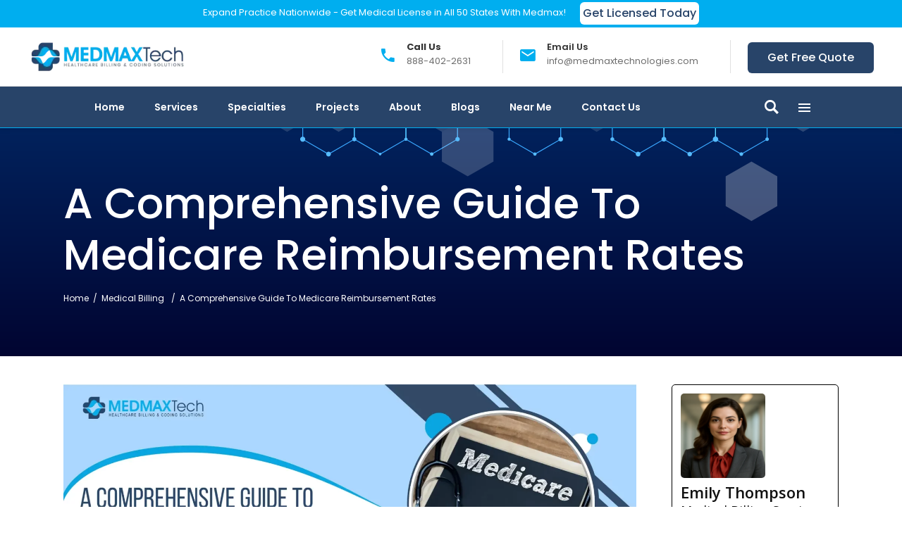

--- FILE ---
content_type: text/html; charset=UTF-8
request_url: https://medmaxtechnologiesllc.com/a-comprehensive-guide-to-medicare-reimbursement-rates/
body_size: 36576
content:
<!DOCTYPE html>
<html dir="ltr" lang="en-US" prefix="og: https://ogp.me/ns#">
<head>
    
		<meta charset="UTF-8"/>
		<link rel="profile" href="http://gmpg.org/xfn/11"/>
					<link rel="pingback" href="https://medmaxtechnologiesllc.com/xmlrpc.php">
		
					<meta name="viewport" content="width=device-width,initial-scale=1,user-scalable=yes">
		<title>Medicare Reimbursement Rates | MedMax Technologies, LLC</title>

		<!-- All in One SEO Pro 4.9.3 - aioseo.com -->
	<meta name="description" content="Guide to Medicare reimbursement rates: Understand implications for providers &amp; beneficiaries. Stay informed with CMS updates &amp; resources." />
	<meta name="robots" content="max-image-preview:large" />
	<meta name="author" content="Emily Thompson"/>
	<meta name="keywords" content="cms fee schedule,medical billing,medicare fee schedule,medicare physician fee schedule,medicare reimbursement rates,physician fee schedule" />
	<link rel="canonical" href="https://medmaxtechnologiesllc.com/a-comprehensive-guide-to-medicare-reimbursement-rates/" />
	<meta name="generator" content="All in One SEO Pro (AIOSEO) 4.9.3" />
		<meta property="og:locale" content="en_US" />
		<meta property="og:site_name" content="Medmax Technologies | Revenue Cycle Management Solutions USA -" />
		<meta property="og:type" content="article" />
		<meta property="og:title" content="Medicare Reimbursement Rates | MedMax Technologies, LLC" />
		<meta property="og:description" content="Guide to Medicare reimbursement rates: Understand implications for providers &amp; beneficiaries. Stay informed with CMS updates &amp; resources." />
		<meta property="og:url" content="https://medmaxtechnologiesllc.com/a-comprehensive-guide-to-medicare-reimbursement-rates/" />
		<meta property="article:published_time" content="2023-10-06T11:34:13+00:00" />
		<meta property="article:modified_time" content="2025-10-13T08:33:06+00:00" />
		<meta property="article:publisher" content="https://www.facebook.com/lifeatmedmaxtechnologies/" />
		<meta name="twitter:card" content="summary_large_image" />
		<meta name="twitter:site" content="@lifeatmedmaxtechnologies" />
		<meta name="twitter:title" content="Medicare Reimbursement Rates | MedMax Technologies, LLC" />
		<meta name="twitter:description" content="Guide to Medicare reimbursement rates: Understand implications for providers &amp; beneficiaries. Stay informed with CMS updates &amp; resources." />
		<meta name="twitter:creator" content="@lifeatmedmaxtechnologies" />
		<script type="application/ld+json" class="aioseo-schema">
			{"@context":"https:\/\/schema.org","@graph":[{"@type":"BlogPosting","@id":"https:\/\/medmaxtechnologiesllc.com\/a-comprehensive-guide-to-medicare-reimbursement-rates\/#blogposting","name":"Medicare Reimbursement Rates | MedMax Technologies, LLC","headline":"A Comprehensive Guide To Medicare Reimbursement Rates","author":{"@id":"https:\/\/medmaxtechnologiesllc.com\/author\/emilythompson\/#author"},"publisher":{"@id":"https:\/\/medmaxtechnologiesllc.com\/#organization"},"image":{"@type":"ImageObject","url":"https:\/\/medmaxtechnologiesllc.com\/wp-content\/uploads\/2023\/10\/A-Comprehensive-Guide-To-Medicare-Reimbursement-Rates.webp","width":2000,"height":800,"caption":"A Comprehensive Guide To Medicare Reimbursement Rates"},"datePublished":"2023-10-06T11:34:13+00:00","dateModified":"2025-10-13T08:33:06+00:00","inLanguage":"en-US","mainEntityOfPage":{"@id":"https:\/\/medmaxtechnologiesllc.com\/a-comprehensive-guide-to-medicare-reimbursement-rates\/#webpage"},"isPartOf":{"@id":"https:\/\/medmaxtechnologiesllc.com\/a-comprehensive-guide-to-medicare-reimbursement-rates\/#webpage"},"articleSection":"Medical Billing, Our Blog, cms fee schedule, medical billing, medicare fee schedule, medicare physician fee schedule, medicare reimbursement rates, physician fee schedule"},{"@type":"BreadcrumbList","@id":"https:\/\/medmaxtechnologiesllc.com\/a-comprehensive-guide-to-medicare-reimbursement-rates\/#breadcrumblist","itemListElement":[{"@type":"ListItem","@id":"https:\/\/medmaxtechnologiesllc.com#listItem","position":1,"name":"Home","item":"https:\/\/medmaxtechnologiesllc.com","nextItem":{"@type":"ListItem","@id":"https:\/\/medmaxtechnologiesllc.com\/category\/our-blog\/#listItem","name":"Our Blog"}},{"@type":"ListItem","@id":"https:\/\/medmaxtechnologiesllc.com\/category\/our-blog\/#listItem","position":2,"name":"Our Blog","item":"https:\/\/medmaxtechnologiesllc.com\/category\/our-blog\/","nextItem":{"@type":"ListItem","@id":"https:\/\/medmaxtechnologiesllc.com\/a-comprehensive-guide-to-medicare-reimbursement-rates\/#listItem","name":"A Comprehensive Guide To Medicare Reimbursement Rates"},"previousItem":{"@type":"ListItem","@id":"https:\/\/medmaxtechnologiesllc.com#listItem","name":"Home"}},{"@type":"ListItem","@id":"https:\/\/medmaxtechnologiesllc.com\/a-comprehensive-guide-to-medicare-reimbursement-rates\/#listItem","position":3,"name":"A Comprehensive Guide To Medicare Reimbursement Rates","previousItem":{"@type":"ListItem","@id":"https:\/\/medmaxtechnologiesllc.com\/category\/our-blog\/#listItem","name":"Our Blog"}}]},{"@type":"Organization","@id":"https:\/\/medmaxtechnologiesllc.com\/#organization","name":"Medmax Technologies | Revenue Cycle Management Solutions USA","description":"Boost revenue cycle management with Medmax, a trusted US medical billing company. Get faster claims and higher reimbursements.","url":"https:\/\/medmaxtechnologiesllc.com\/","email":"info@medmaxtechnologies.com","telephone":"+18884022631","logo":{"@type":"ImageObject","url":"https:\/\/medmaxtechnologiesllc.com\/wp-content\/uploads\/2023\/09\/Medmax-Technologies-White-Logo-346x72-2.webp","@id":"https:\/\/medmaxtechnologiesllc.com\/a-comprehensive-guide-to-medicare-reimbursement-rates\/#organizationLogo","width":346,"height":72},"image":{"@id":"https:\/\/medmaxtechnologiesllc.com\/a-comprehensive-guide-to-medicare-reimbursement-rates\/#organizationLogo"},"sameAs":["https:\/\/www.facebook.com\/lifeatmedmaxtechnologies\/","https:\/\/twitter.com\/lifeatmedmaxtechnologies\/","https:\/\/www.instagram.com\/lifeatmedmaxtechnologies\/","https:\/\/www.pinterest.com\/lifeatmedmaxtechnologies\/","https:\/\/www.linkedin.com\/company\/lifeatmedmaxtechnologies\/"],"address":{"@id":"https:\/\/medmaxtechnologiesllc.com\/#postaladdress","@type":"PostalAddress","streetAddress":"2201 Spinks Rd,","postalCode":"75022","addressLocality":"Flower Mound","addressRegion":"Texas","addressCountry":"US"}},{"@type":"Person","@id":"https:\/\/medmaxtechnologiesllc.com\/author\/emilythompson\/#author","url":"https:\/\/medmaxtechnologiesllc.com\/author\/emilythompson\/","name":"Emily Thompson","image":{"@type":"ImageObject","url":"https:\/\/medmaxtechnologiesllc.com\/wp-content\/uploads\/2025\/10\/Medical-Biller-1.png"},"description":"Emily Thompson is a Revenue Cycle Management (RCM) Specialist with extensive experience in the medical billing industry. She helps healthcare organizations and medical billing companies improve claim efficiency, reduce A\/R backlogs, and implement data-driven RCM strategies. Emily\u2019s articles focus on end-to-end medical billing services, denial prevention, and technology-driven revenue optimization for healthcare practices across the U.S.","jobTitle":"Medical Billing Services"},{"@type":"WebPage","@id":"https:\/\/medmaxtechnologiesllc.com\/a-comprehensive-guide-to-medicare-reimbursement-rates\/#webpage","url":"https:\/\/medmaxtechnologiesllc.com\/a-comprehensive-guide-to-medicare-reimbursement-rates\/","name":"Medicare Reimbursement Rates | MedMax Technologies, LLC","description":"Guide to Medicare reimbursement rates: Understand implications for providers & beneficiaries. Stay informed with CMS updates & resources.","inLanguage":"en-US","isPartOf":{"@id":"https:\/\/medmaxtechnologiesllc.com\/#website"},"breadcrumb":{"@id":"https:\/\/medmaxtechnologiesllc.com\/a-comprehensive-guide-to-medicare-reimbursement-rates\/#breadcrumblist"},"author":{"@id":"https:\/\/medmaxtechnologiesllc.com\/author\/emilythompson\/#author"},"creator":{"@id":"https:\/\/medmaxtechnologiesllc.com\/author\/emilythompson\/#author"},"image":{"@type":"ImageObject","url":"https:\/\/medmaxtechnologiesllc.com\/wp-content\/uploads\/2023\/10\/A-Comprehensive-Guide-To-Medicare-Reimbursement-Rates.webp","@id":"https:\/\/medmaxtechnologiesllc.com\/a-comprehensive-guide-to-medicare-reimbursement-rates\/#mainImage","width":2000,"height":800,"caption":"A Comprehensive Guide To Medicare Reimbursement Rates"},"primaryImageOfPage":{"@id":"https:\/\/medmaxtechnologiesllc.com\/a-comprehensive-guide-to-medicare-reimbursement-rates\/#mainImage"},"datePublished":"2023-10-06T11:34:13+00:00","dateModified":"2025-10-13T08:33:06+00:00"},{"@type":"WebSite","@id":"https:\/\/medmaxtechnologiesllc.com\/#website","url":"https:\/\/medmaxtechnologiesllc.com\/","name":"Medmax Technologies | Revenue Cycle Management Solutions USA","inLanguage":"en-US","publisher":{"@id":"https:\/\/medmaxtechnologiesllc.com\/#organization"}}]}
		</script>
		<!-- All in One SEO Pro -->

<link rel='dns-prefetch' href='//www.googletagmanager.com' />
<link rel='dns-prefetch' href='//fonts.googleapis.com' />
<link rel="alternate" type="application/rss+xml" title="Medmax Technologies | Revenue Cycle Management Solutions USA &raquo; Feed" href="https://medmaxtechnologiesllc.com/feed/" />
<link rel="alternate" type="application/rss+xml" title="Medmax Technologies | Revenue Cycle Management Solutions USA &raquo; Comments Feed" href="https://medmaxtechnologiesllc.com/comments/feed/" />
<link rel="alternate" type="application/rss+xml" title="Medmax Technologies | Revenue Cycle Management Solutions USA &raquo; A Comprehensive Guide To Medicare Reimbursement Rates Comments Feed" href="https://medmaxtechnologiesllc.com/a-comprehensive-guide-to-medicare-reimbursement-rates/feed/" />
<link rel="alternate" title="oEmbed (JSON)" type="application/json+oembed" href="https://medmaxtechnologiesllc.com/wp-json/oembed/1.0/embed?url=https%3A%2F%2Fmedmaxtechnologiesllc.com%2Fa-comprehensive-guide-to-medicare-reimbursement-rates%2F" />
<link rel="alternate" title="oEmbed (XML)" type="text/xml+oembed" href="https://medmaxtechnologiesllc.com/wp-json/oembed/1.0/embed?url=https%3A%2F%2Fmedmaxtechnologiesllc.com%2Fa-comprehensive-guide-to-medicare-reimbursement-rates%2F&#038;format=xml" />
		<!-- This site uses the Google Analytics by MonsterInsights plugin v9.11.1 - Using Analytics tracking - https://www.monsterinsights.com/ -->
		<!-- Note: MonsterInsights is not currently configured on this site. The site owner needs to authenticate with Google Analytics in the MonsterInsights settings panel. -->
					<!-- No tracking code set -->
				<!-- / Google Analytics by MonsterInsights -->
		<style id='wp-img-auto-sizes-contain-inline-css' type='text/css'>
img:is([sizes=auto i],[sizes^="auto," i]){contain-intrinsic-size:3000px 1500px}
/*# sourceURL=wp-img-auto-sizes-contain-inline-css */
</style>
<style id='wp-emoji-styles-inline-css' type='text/css'>

	img.wp-smiley, img.emoji {
		display: inline !important;
		border: none !important;
		box-shadow: none !important;
		height: 1em !important;
		width: 1em !important;
		margin: 0 0.07em !important;
		vertical-align: -0.1em !important;
		background: none !important;
		padding: 0 !important;
	}
/*# sourceURL=wp-emoji-styles-inline-css */
</style>
<style id='classic-theme-styles-inline-css' type='text/css'>
/*! This file is auto-generated */
.wp-block-button__link{color:#fff;background-color:#32373c;border-radius:9999px;box-shadow:none;text-decoration:none;padding:calc(.667em + 2px) calc(1.333em + 2px);font-size:1.125em}.wp-block-file__button{background:#32373c;color:#fff;text-decoration:none}
/*# sourceURL=/wp-includes/css/classic-themes.min.css */
</style>
<link rel='stylesheet' id='aioseo/css/src/vue/standalone/blocks/table-of-contents/global.scss-css' href='https://medmaxtechnologiesllc.com/wp-content/plugins/all-in-one-seo-pack-pro/dist/Pro/assets/css/table-of-contents/global.e90f6d47.css?ver=4.9.3' type='text/css' media='all' />
<link rel='stylesheet' id='aioseo/css/src/vue/standalone/blocks/pro/recipe/global.scss-css' href='https://medmaxtechnologiesllc.com/wp-content/plugins/all-in-one-seo-pack-pro/dist/Pro/assets/css/recipe/global.67a3275f.css?ver=4.9.3' type='text/css' media='all' />
<link rel='stylesheet' id='aioseo/css/src/vue/standalone/blocks/pro/product/global.scss-css' href='https://medmaxtechnologiesllc.com/wp-content/plugins/all-in-one-seo-pack-pro/dist/Pro/assets/css/product/global.61066cfb.css?ver=4.9.3' type='text/css' media='all' />
<style id='safe-svg-svg-icon-style-inline-css' type='text/css'>
.safe-svg-cover{text-align:center}.safe-svg-cover .safe-svg-inside{display:inline-block;max-width:100%}.safe-svg-cover svg{fill:currentColor;height:100%;max-height:100%;max-width:100%;width:100%}

/*# sourceURL=https://medmaxtechnologiesllc.com/wp-content/plugins/safe-svg/dist/safe-svg-block-frontend.css */
</style>
<link rel='stylesheet' id='aioseo-eeat/css/src/vue/standalone/blocks/author-bio/global.scss-css' href='https://medmaxtechnologiesllc.com/wp-content/plugins/aioseo-eeat/dist/Pro/assets/css/author-bio/global.lvru5eV8.css?ver=1.2.9' type='text/css' media='all' />
<link rel='stylesheet' id='aioseo-eeat/css/src/vue/standalone/blocks/author-tooltip/global.scss-css' href='https://medmaxtechnologiesllc.com/wp-content/plugins/aioseo-eeat/dist/Pro/assets/css/author-tooltip/global.BEv34Lr4.css?ver=1.2.9' type='text/css' media='all' />
<link rel='stylesheet' id='aioseo-eeat/css/src/vue/standalone/blocks/reviewer-tooltip/global.scss-css' href='https://medmaxtechnologiesllc.com/wp-content/plugins/aioseo-eeat/dist/Pro/assets/css/reviewer-tooltip/global.Cz6Z5e1C.css?ver=1.2.9' type='text/css' media='all' />
<link rel='stylesheet' id='aioseo-local-business/css/src/assets/scss/business-info.scss-css' href='https://medmaxtechnologiesllc.com/wp-content/plugins/aioseo-local-business/dist/css/business-info.DlwHGRMe.css?ver=1.3.12' type='text/css' media='all' />
<link rel='stylesheet' id='aioseo-local-business/css/src/assets/scss/opening-hours.scss-css' href='https://medmaxtechnologiesllc.com/wp-content/plugins/aioseo-local-business/dist/css/opening-hours.Bg1Edlf_.css?ver=1.3.12' type='text/css' media='all' />
<style id='global-styles-inline-css' type='text/css'>
:root{--wp--preset--aspect-ratio--square: 1;--wp--preset--aspect-ratio--4-3: 4/3;--wp--preset--aspect-ratio--3-4: 3/4;--wp--preset--aspect-ratio--3-2: 3/2;--wp--preset--aspect-ratio--2-3: 2/3;--wp--preset--aspect-ratio--16-9: 16/9;--wp--preset--aspect-ratio--9-16: 9/16;--wp--preset--color--black: #000000;--wp--preset--color--cyan-bluish-gray: #abb8c3;--wp--preset--color--white: #ffffff;--wp--preset--color--pale-pink: #f78da7;--wp--preset--color--vivid-red: #cf2e2e;--wp--preset--color--luminous-vivid-orange: #ff6900;--wp--preset--color--luminous-vivid-amber: #fcb900;--wp--preset--color--light-green-cyan: #7bdcb5;--wp--preset--color--vivid-green-cyan: #00d084;--wp--preset--color--pale-cyan-blue: #8ed1fc;--wp--preset--color--vivid-cyan-blue: #0693e3;--wp--preset--color--vivid-purple: #9b51e0;--wp--preset--gradient--vivid-cyan-blue-to-vivid-purple: linear-gradient(135deg,rgb(6,147,227) 0%,rgb(155,81,224) 100%);--wp--preset--gradient--light-green-cyan-to-vivid-green-cyan: linear-gradient(135deg,rgb(122,220,180) 0%,rgb(0,208,130) 100%);--wp--preset--gradient--luminous-vivid-amber-to-luminous-vivid-orange: linear-gradient(135deg,rgb(252,185,0) 0%,rgb(255,105,0) 100%);--wp--preset--gradient--luminous-vivid-orange-to-vivid-red: linear-gradient(135deg,rgb(255,105,0) 0%,rgb(207,46,46) 100%);--wp--preset--gradient--very-light-gray-to-cyan-bluish-gray: linear-gradient(135deg,rgb(238,238,238) 0%,rgb(169,184,195) 100%);--wp--preset--gradient--cool-to-warm-spectrum: linear-gradient(135deg,rgb(74,234,220) 0%,rgb(151,120,209) 20%,rgb(207,42,186) 40%,rgb(238,44,130) 60%,rgb(251,105,98) 80%,rgb(254,248,76) 100%);--wp--preset--gradient--blush-light-purple: linear-gradient(135deg,rgb(255,206,236) 0%,rgb(152,150,240) 100%);--wp--preset--gradient--blush-bordeaux: linear-gradient(135deg,rgb(254,205,165) 0%,rgb(254,45,45) 50%,rgb(107,0,62) 100%);--wp--preset--gradient--luminous-dusk: linear-gradient(135deg,rgb(255,203,112) 0%,rgb(199,81,192) 50%,rgb(65,88,208) 100%);--wp--preset--gradient--pale-ocean: linear-gradient(135deg,rgb(255,245,203) 0%,rgb(182,227,212) 50%,rgb(51,167,181) 100%);--wp--preset--gradient--electric-grass: linear-gradient(135deg,rgb(202,248,128) 0%,rgb(113,206,126) 100%);--wp--preset--gradient--midnight: linear-gradient(135deg,rgb(2,3,129) 0%,rgb(40,116,252) 100%);--wp--preset--font-size--small: 13px;--wp--preset--font-size--medium: 20px;--wp--preset--font-size--large: 36px;--wp--preset--font-size--x-large: 42px;--wp--preset--spacing--20: 0.44rem;--wp--preset--spacing--30: 0.67rem;--wp--preset--spacing--40: 1rem;--wp--preset--spacing--50: 1.5rem;--wp--preset--spacing--60: 2.25rem;--wp--preset--spacing--70: 3.38rem;--wp--preset--spacing--80: 5.06rem;--wp--preset--shadow--natural: 6px 6px 9px rgba(0, 0, 0, 0.2);--wp--preset--shadow--deep: 12px 12px 50px rgba(0, 0, 0, 0.4);--wp--preset--shadow--sharp: 6px 6px 0px rgba(0, 0, 0, 0.2);--wp--preset--shadow--outlined: 6px 6px 0px -3px rgb(255, 255, 255), 6px 6px rgb(0, 0, 0);--wp--preset--shadow--crisp: 6px 6px 0px rgb(0, 0, 0);}:where(.is-layout-flex){gap: 0.5em;}:where(.is-layout-grid){gap: 0.5em;}body .is-layout-flex{display: flex;}.is-layout-flex{flex-wrap: wrap;align-items: center;}.is-layout-flex > :is(*, div){margin: 0;}body .is-layout-grid{display: grid;}.is-layout-grid > :is(*, div){margin: 0;}:where(.wp-block-columns.is-layout-flex){gap: 2em;}:where(.wp-block-columns.is-layout-grid){gap: 2em;}:where(.wp-block-post-template.is-layout-flex){gap: 1.25em;}:where(.wp-block-post-template.is-layout-grid){gap: 1.25em;}.has-black-color{color: var(--wp--preset--color--black) !important;}.has-cyan-bluish-gray-color{color: var(--wp--preset--color--cyan-bluish-gray) !important;}.has-white-color{color: var(--wp--preset--color--white) !important;}.has-pale-pink-color{color: var(--wp--preset--color--pale-pink) !important;}.has-vivid-red-color{color: var(--wp--preset--color--vivid-red) !important;}.has-luminous-vivid-orange-color{color: var(--wp--preset--color--luminous-vivid-orange) !important;}.has-luminous-vivid-amber-color{color: var(--wp--preset--color--luminous-vivid-amber) !important;}.has-light-green-cyan-color{color: var(--wp--preset--color--light-green-cyan) !important;}.has-vivid-green-cyan-color{color: var(--wp--preset--color--vivid-green-cyan) !important;}.has-pale-cyan-blue-color{color: var(--wp--preset--color--pale-cyan-blue) !important;}.has-vivid-cyan-blue-color{color: var(--wp--preset--color--vivid-cyan-blue) !important;}.has-vivid-purple-color{color: var(--wp--preset--color--vivid-purple) !important;}.has-black-background-color{background-color: var(--wp--preset--color--black) !important;}.has-cyan-bluish-gray-background-color{background-color: var(--wp--preset--color--cyan-bluish-gray) !important;}.has-white-background-color{background-color: var(--wp--preset--color--white) !important;}.has-pale-pink-background-color{background-color: var(--wp--preset--color--pale-pink) !important;}.has-vivid-red-background-color{background-color: var(--wp--preset--color--vivid-red) !important;}.has-luminous-vivid-orange-background-color{background-color: var(--wp--preset--color--luminous-vivid-orange) !important;}.has-luminous-vivid-amber-background-color{background-color: var(--wp--preset--color--luminous-vivid-amber) !important;}.has-light-green-cyan-background-color{background-color: var(--wp--preset--color--light-green-cyan) !important;}.has-vivid-green-cyan-background-color{background-color: var(--wp--preset--color--vivid-green-cyan) !important;}.has-pale-cyan-blue-background-color{background-color: var(--wp--preset--color--pale-cyan-blue) !important;}.has-vivid-cyan-blue-background-color{background-color: var(--wp--preset--color--vivid-cyan-blue) !important;}.has-vivid-purple-background-color{background-color: var(--wp--preset--color--vivid-purple) !important;}.has-black-border-color{border-color: var(--wp--preset--color--black) !important;}.has-cyan-bluish-gray-border-color{border-color: var(--wp--preset--color--cyan-bluish-gray) !important;}.has-white-border-color{border-color: var(--wp--preset--color--white) !important;}.has-pale-pink-border-color{border-color: var(--wp--preset--color--pale-pink) !important;}.has-vivid-red-border-color{border-color: var(--wp--preset--color--vivid-red) !important;}.has-luminous-vivid-orange-border-color{border-color: var(--wp--preset--color--luminous-vivid-orange) !important;}.has-luminous-vivid-amber-border-color{border-color: var(--wp--preset--color--luminous-vivid-amber) !important;}.has-light-green-cyan-border-color{border-color: var(--wp--preset--color--light-green-cyan) !important;}.has-vivid-green-cyan-border-color{border-color: var(--wp--preset--color--vivid-green-cyan) !important;}.has-pale-cyan-blue-border-color{border-color: var(--wp--preset--color--pale-cyan-blue) !important;}.has-vivid-cyan-blue-border-color{border-color: var(--wp--preset--color--vivid-cyan-blue) !important;}.has-vivid-purple-border-color{border-color: var(--wp--preset--color--vivid-purple) !important;}.has-vivid-cyan-blue-to-vivid-purple-gradient-background{background: var(--wp--preset--gradient--vivid-cyan-blue-to-vivid-purple) !important;}.has-light-green-cyan-to-vivid-green-cyan-gradient-background{background: var(--wp--preset--gradient--light-green-cyan-to-vivid-green-cyan) !important;}.has-luminous-vivid-amber-to-luminous-vivid-orange-gradient-background{background: var(--wp--preset--gradient--luminous-vivid-amber-to-luminous-vivid-orange) !important;}.has-luminous-vivid-orange-to-vivid-red-gradient-background{background: var(--wp--preset--gradient--luminous-vivid-orange-to-vivid-red) !important;}.has-very-light-gray-to-cyan-bluish-gray-gradient-background{background: var(--wp--preset--gradient--very-light-gray-to-cyan-bluish-gray) !important;}.has-cool-to-warm-spectrum-gradient-background{background: var(--wp--preset--gradient--cool-to-warm-spectrum) !important;}.has-blush-light-purple-gradient-background{background: var(--wp--preset--gradient--blush-light-purple) !important;}.has-blush-bordeaux-gradient-background{background: var(--wp--preset--gradient--blush-bordeaux) !important;}.has-luminous-dusk-gradient-background{background: var(--wp--preset--gradient--luminous-dusk) !important;}.has-pale-ocean-gradient-background{background: var(--wp--preset--gradient--pale-ocean) !important;}.has-electric-grass-gradient-background{background: var(--wp--preset--gradient--electric-grass) !important;}.has-midnight-gradient-background{background: var(--wp--preset--gradient--midnight) !important;}.has-small-font-size{font-size: var(--wp--preset--font-size--small) !important;}.has-medium-font-size{font-size: var(--wp--preset--font-size--medium) !important;}.has-large-font-size{font-size: var(--wp--preset--font-size--large) !important;}.has-x-large-font-size{font-size: var(--wp--preset--font-size--x-large) !important;}
:where(.wp-block-post-template.is-layout-flex){gap: 1.25em;}:where(.wp-block-post-template.is-layout-grid){gap: 1.25em;}
:where(.wp-block-term-template.is-layout-flex){gap: 1.25em;}:where(.wp-block-term-template.is-layout-grid){gap: 1.25em;}
:where(.wp-block-columns.is-layout-flex){gap: 2em;}:where(.wp-block-columns.is-layout-grid){gap: 2em;}
:root :where(.wp-block-pullquote){font-size: 1.5em;line-height: 1.6;}
/*# sourceURL=global-styles-inline-css */
</style>
<link rel='stylesheet' id='contact-form-7-css' href='https://medmaxtechnologiesllc.com/wp-content/plugins/contact-form-7/includes/css/styles.css?ver=6.1.4' type='text/css' media='all' />
<link rel='stylesheet' id='select2-css' href='https://medmaxtechnologiesllc.com/wp-content/themes/mediclinic/framework/admin/assets/css/select2.min.css?ver=6.9' type='text/css' media='all' />
<link rel='stylesheet' id='mkdf-core-dashboard-style-css' href='https://medmaxtechnologiesllc.com/wp-content/plugins/mkdf-core/core-dashboard/assets/css/core-dashboard.min.css?ver=6.9' type='text/css' media='all' />
<link rel='stylesheet' id='timetable_sf_style-css' href='https://medmaxtechnologiesllc.com/wp-content/plugins/timetable/style/superfish.css?ver=6.9' type='text/css' media='all' />
<link rel='stylesheet' id='timetable_gtip2_style-css' href='https://medmaxtechnologiesllc.com/wp-content/plugins/timetable/style/jquery.qtip.css?ver=6.9' type='text/css' media='all' />
<link rel='stylesheet' id='timetable_style-css' href='https://medmaxtechnologiesllc.com/wp-content/plugins/timetable/style/style.css?ver=6.9' type='text/css' media='all' />
<link rel='stylesheet' id='timetable_event_template-css' href='https://medmaxtechnologiesllc.com/wp-content/plugins/timetable/style/event_template.css?ver=6.9' type='text/css' media='all' />
<link rel='stylesheet' id='timetable_responsive_style-css' href='https://medmaxtechnologiesllc.com/wp-content/plugins/timetable/style/responsive.css?ver=6.9' type='text/css' media='all' />
<link rel='stylesheet' id='timetable_font_lato-css' href='//fonts.googleapis.com/css?family=Lato%3A400%2C700&#038;ver=6.9' type='text/css' media='all' />
<link rel='stylesheet' id='mediclinic-mikado-default-style-css' href='https://medmaxtechnologiesllc.com/wp-content/themes/mediclinic/style.css?ver=6.9' type='text/css' media='all' />
<link rel='stylesheet' id='mediclinic-mikado-modules-css' href='https://medmaxtechnologiesllc.com/wp-content/themes/mediclinic/assets/css/modules.min.css?ver=6.9' type='text/css' media='all' />
<style id='mediclinic-mikado-modules-inline-css' type='text/css'>
/* generated in /home/smagfcaw/medmaxtechnologiesllc.com/wp-content/themes/mediclinic/framework/admin/options/general/map.php mediclinic_mikado_page_general_style function */
.postid-17483.mkdf-boxed .mkdf-wrapper { background-attachment: fixed;}


/** Landing page main menu hide**/
.page-id-7262 .mkdf-main-menu {
display: none;
}

@media only screen and (min-width: 1280px) {
.page-id-7262 .mkdf-page-header .mkdf-vertical-align-containers {
padding: 0 84px;
}}
@media only screen and (min-width: 1450px){
.page-id-7262 .mkdf-page-header .mkdf-vertical-align-containers {
padding: 0 125px;
}}
/**
 * Firefox specific rule for fixing Poppins rendering in firefox
 */
@-moz-document url-prefix() {
    blockquote,
    footer .widget.widget_tag_cloud a,
    .mkdf-side-menu .widget.widget_tag_cloud a,
    .wpb_widgetised_column .widget.widget_tag_cloud a,
    aside.mkdf-sidebar .widget.widget_tag_cloud a,
    .mkdf-main-menu>ul>li>a {
        font-weight: lighter !important;
    }
}
.mkdf-vertical-align-containers .mkdf-position-center:before, .mkdf-vertical-align-containers .mkdf-position-left:before, .mkdf-vertical-align-containers .mkdf-position-right:before {
margin-right: 0;
}


/*# sourceURL=mediclinic-mikado-modules-inline-css */
</style>
<link rel='stylesheet' id='mkdf-font_awesome-css' href='https://medmaxtechnologiesllc.com/wp-content/themes/mediclinic/assets/css/font-awesome/css/font-awesome.min.css?ver=6.9' type='text/css' media='all' />
<link rel='stylesheet' id='mkdf-font_elegant-css' href='https://medmaxtechnologiesllc.com/wp-content/themes/mediclinic/assets/css/elegant-icons/style.min.css?ver=6.9' type='text/css' media='all' />
<link rel='stylesheet' id='mkdf-ion_icons-css' href='https://medmaxtechnologiesllc.com/wp-content/themes/mediclinic/assets/css/ion-icons/css/ionicons.min.css?ver=6.9' type='text/css' media='all' />
<link rel='stylesheet' id='mkdf-linea_icons-css' href='https://medmaxtechnologiesllc.com/wp-content/themes/mediclinic/assets/css/linea-icons/style.css?ver=6.9' type='text/css' media='all' />
<link rel='stylesheet' id='mkdf-simple_line_icons-css' href='https://medmaxtechnologiesllc.com/wp-content/themes/mediclinic/assets/css/simple-line-icons/simple-line-icons.css?ver=6.9' type='text/css' media='all' />
<link rel='stylesheet' id='mediaelement-css' href='https://medmaxtechnologiesllc.com/wp-includes/js/mediaelement/mediaelementplayer-legacy.min.css?ver=4.2.17' type='text/css' media='all' />
<link rel='stylesheet' id='wp-mediaelement-css' href='https://medmaxtechnologiesllc.com/wp-includes/js/mediaelement/wp-mediaelement.min.css?ver=6.9' type='text/css' media='all' />
<link rel='stylesheet' id='mediclinic-mikado-style-dynamic-css' href='https://medmaxtechnologiesllc.com/wp-content/themes/mediclinic/assets/css/style_dynamic.css?ver=1752238625' type='text/css' media='all' />
<link rel='stylesheet' id='mediclinic-mikado-modules-responsive-css' href='https://medmaxtechnologiesllc.com/wp-content/themes/mediclinic/assets/css/modules-responsive.min.css?ver=6.9' type='text/css' media='all' />
<link rel='stylesheet' id='mediclinic-mikado-style-dynamic-responsive-css' href='https://medmaxtechnologiesllc.com/wp-content/themes/mediclinic/assets/css/style_dynamic_responsive.css?ver=1752238625' type='text/css' media='all' />
<link rel='stylesheet' id='mediclinic-mikado-google-fonts-css' href='https://fonts.googleapis.com/css?family=Poppins%3A300%2C400%2C400italic%2C500%2C600%2C600italic%2C700%7COpen+Sans%3A300%2C400%2C400italic%2C500%2C600%2C600italic%2C700%7CPoppins%3A300%2C400%2C400italic%2C500%2C600%2C600italic%2C700&#038;subset=latin-ext&#038;ver=1.0.0' type='text/css' media='all' />
<link rel='stylesheet' id='elementor-icons-css' href='https://medmaxtechnologiesllc.com/wp-content/plugins/elementor/assets/lib/eicons/css/elementor-icons.min.css?ver=5.45.0' type='text/css' media='all' />
<link rel='stylesheet' id='elementor-frontend-css' href='https://medmaxtechnologiesllc.com/wp-content/plugins/elementor/assets/css/frontend.min.css?ver=3.34.1' type='text/css' media='all' />
<link rel='stylesheet' id='elementor-post-7-css' href='https://medmaxtechnologiesllc.com/wp-content/uploads/elementor/css/post-7.css?ver=1768294500' type='text/css' media='all' />
<link rel='stylesheet' id='widget-heading-css' href='https://medmaxtechnologiesllc.com/wp-content/plugins/elementor/assets/css/widget-heading.min.css?ver=3.34.1' type='text/css' media='all' />
<link rel='stylesheet' id='widget-image-css' href='https://medmaxtechnologiesllc.com/wp-content/plugins/elementor/assets/css/widget-image.min.css?ver=3.34.1' type='text/css' media='all' />
<link rel='stylesheet' id='elementor-post-17483-css' href='https://medmaxtechnologiesllc.com/wp-content/uploads/elementor/css/post-17483.css?ver=1768374466' type='text/css' media='all' />
<link rel='stylesheet' id='eael-general-css' href='https://medmaxtechnologiesllc.com/wp-content/plugins/essential-addons-for-elementor-lite/assets/front-end/css/view/general.min.css?ver=6.5.6' type='text/css' media='all' />
<link rel='stylesheet' id='elementor-gf-local-poppins-css' href='https://medmaxtechnologiesllc.com/wp-content/uploads/elementor/google-fonts/css/poppins.css?ver=1750666042' type='text/css' media='all' />
<script type="text/javascript" src="https://medmaxtechnologiesllc.com/wp-includes/js/jquery/jquery.min.js?ver=3.7.1" id="jquery-core-js"></script>
<script type="text/javascript" src="https://medmaxtechnologiesllc.com/wp-includes/js/jquery/jquery-migrate.min.js?ver=3.4.1" id="jquery-migrate-js"></script>

<!-- Google tag (gtag.js) snippet added by Site Kit -->
<!-- Google Analytics snippet added by Site Kit -->
<script type="text/javascript" src="https://www.googletagmanager.com/gtag/js?id=GT-KVJTNBFD" id="google_gtagjs-js" async></script>
<script type="text/javascript" id="google_gtagjs-js-after">
/* <![CDATA[ */
window.dataLayer = window.dataLayer || [];function gtag(){dataLayer.push(arguments);}
gtag("set","linker",{"domains":["medmaxtechnologiesllc.com"]});
gtag("js", new Date());
gtag("set", "developer_id.dZTNiMT", true);
gtag("config", "GT-KVJTNBFD");
//# sourceURL=google_gtagjs-js-after
/* ]]> */
</script>
<link rel="https://api.w.org/" href="https://medmaxtechnologiesllc.com/wp-json/" /><link rel="alternate" title="JSON" type="application/json" href="https://medmaxtechnologiesllc.com/wp-json/wp/v2/posts/17483" /><link rel="EditURI" type="application/rsd+xml" title="RSD" href="https://medmaxtechnologiesllc.com/xmlrpc.php?rsd" />
<meta name="generator" content="WordPress 6.9" />
<link rel='shortlink' href='https://medmaxtechnologiesllc.com/?p=17483' />
<meta name="generator" content="Site Kit by Google 1.170.0" /><meta name="ti-site-data" content="eyJyIjoiMTowITc6MCEzMDowIiwibyI6Imh0dHBzOlwvXC9tZWRtYXh0ZWNobm9sb2dpZXNsbGMuY29tXC93cC1hZG1pblwvYWRtaW4tYWpheC5waHA/YWN0aW9uPXRpX29ubGluZV91c2Vyc19nb29nbGUmYW1wO3A9JTJGYS1jb21wcmVoZW5zaXZlLWd1aWRlLXRvLW1lZGljYXJlLXJlaW1idXJzZW1lbnQtcmF0ZXMlMkYmYW1wO193cG5vbmNlPTk3ZTM4ZmI4NDcifQ==" />
			<meta property="og:url" content="https://medmaxtechnologiesllc.com/a-comprehensive-guide-to-medicare-reimbursement-rates/"/>
			<meta property="og:type" content="article"/>
			<meta property="og:title" content="A Comprehensive Guide To Medicare Reimbursement Rates"/>
			<meta property="og:description" content=""/>
			<meta property="og:image" content="https://medmaxtechnologiesllc.com/wp-content/uploads/2023/10/A-Comprehensive-Guide-To-Medicare-Reimbursement-Rates.webp"/>

			<meta name="generator" content="Elementor 3.34.1; features: additional_custom_breakpoints; settings: css_print_method-external, google_font-enabled, font_display-swap">
			<style>
				.e-con.e-parent:nth-of-type(n+4):not(.e-lazyloaded):not(.e-no-lazyload),
				.e-con.e-parent:nth-of-type(n+4):not(.e-lazyloaded):not(.e-no-lazyload) * {
					background-image: none !important;
				}
				@media screen and (max-height: 1024px) {
					.e-con.e-parent:nth-of-type(n+3):not(.e-lazyloaded):not(.e-no-lazyload),
					.e-con.e-parent:nth-of-type(n+3):not(.e-lazyloaded):not(.e-no-lazyload) * {
						background-image: none !important;
					}
				}
				@media screen and (max-height: 640px) {
					.e-con.e-parent:nth-of-type(n+2):not(.e-lazyloaded):not(.e-no-lazyload),
					.e-con.e-parent:nth-of-type(n+2):not(.e-lazyloaded):not(.e-no-lazyload) * {
						background-image: none !important;
					}
				}
			</style>
			<meta name="generator" content="Powered by Slider Revolution 6.7.34 - responsive, Mobile-Friendly Slider Plugin for WordPress with comfortable drag and drop interface." />
<link rel="icon" href="https://medmaxtechnologiesllc.com/wp-content/uploads/2023/10/Medmax-Technologies-fevicon-100x100.webp" sizes="32x32" />
<link rel="icon" href="https://medmaxtechnologiesllc.com/wp-content/uploads/2023/10/Medmax-Technologies-fevicon-300x300.webp" sizes="192x192" />
<link rel="apple-touch-icon" href="https://medmaxtechnologiesllc.com/wp-content/uploads/2023/10/Medmax-Technologies-fevicon-300x300.webp" />
<meta name="msapplication-TileImage" content="https://medmaxtechnologiesllc.com/wp-content/uploads/2023/10/Medmax-Technologies-fevicon-300x300.webp" />
<script>function setREVStartSize(e){
			//window.requestAnimationFrame(function() {
				window.RSIW = window.RSIW===undefined ? window.innerWidth : window.RSIW;
				window.RSIH = window.RSIH===undefined ? window.innerHeight : window.RSIH;
				try {
					var pw = document.getElementById(e.c).parentNode.offsetWidth,
						newh;
					pw = pw===0 || isNaN(pw) || (e.l=="fullwidth" || e.layout=="fullwidth") ? window.RSIW : pw;
					e.tabw = e.tabw===undefined ? 0 : parseInt(e.tabw);
					e.thumbw = e.thumbw===undefined ? 0 : parseInt(e.thumbw);
					e.tabh = e.tabh===undefined ? 0 : parseInt(e.tabh);
					e.thumbh = e.thumbh===undefined ? 0 : parseInt(e.thumbh);
					e.tabhide = e.tabhide===undefined ? 0 : parseInt(e.tabhide);
					e.thumbhide = e.thumbhide===undefined ? 0 : parseInt(e.thumbhide);
					e.mh = e.mh===undefined || e.mh=="" || e.mh==="auto" ? 0 : parseInt(e.mh,0);
					if(e.layout==="fullscreen" || e.l==="fullscreen")
						newh = Math.max(e.mh,window.RSIH);
					else{
						e.gw = Array.isArray(e.gw) ? e.gw : [e.gw];
						for (var i in e.rl) if (e.gw[i]===undefined || e.gw[i]===0) e.gw[i] = e.gw[i-1];
						e.gh = e.el===undefined || e.el==="" || (Array.isArray(e.el) && e.el.length==0)? e.gh : e.el;
						e.gh = Array.isArray(e.gh) ? e.gh : [e.gh];
						for (var i in e.rl) if (e.gh[i]===undefined || e.gh[i]===0) e.gh[i] = e.gh[i-1];
											
						var nl = new Array(e.rl.length),
							ix = 0,
							sl;
						e.tabw = e.tabhide>=pw ? 0 : e.tabw;
						e.thumbw = e.thumbhide>=pw ? 0 : e.thumbw;
						e.tabh = e.tabhide>=pw ? 0 : e.tabh;
						e.thumbh = e.thumbhide>=pw ? 0 : e.thumbh;
						for (var i in e.rl) nl[i] = e.rl[i]<window.RSIW ? 0 : e.rl[i];
						sl = nl[0];
						for (var i in nl) if (sl>nl[i] && nl[i]>0) { sl = nl[i]; ix=i;}
						var m = pw>(e.gw[ix]+e.tabw+e.thumbw) ? 1 : (pw-(e.tabw+e.thumbw)) / (e.gw[ix]);
						newh =  (e.gh[ix] * m) + (e.tabh + e.thumbh);
					}
					var el = document.getElementById(e.c);
					if (el!==null && el) el.style.height = newh+"px";
					el = document.getElementById(e.c+"_wrapper");
					if (el!==null && el) {
						el.style.height = newh+"px";
						el.style.display = "block";
					}
				} catch(e){
					console.log("Failure at Presize of Slider:" + e)
				}
			//});
		  };</script>
		<style type="text/css" id="wp-custom-css">
			/* In Page Menu */

.elementor-widget-sidebar.mkdf-sidebar .widget.widget_nav_menu ul li a {
	font-size: 13px;
	line-height: 1.66em;
	font-weight: 500;
	letter-spacing: .03em;
	font-family: Poppins,sans-serif;
	color: #333;
}

.elementor-widget-sidebar.mkdf-sidebar .widget.widget_nav_menu ul li a:hover {
	color: #43d5cb;
}

.mkdf-contact-info a:hover {color:#43d5cb !important}

/*Compensate WPB negative margin*/
.mkdf-elliptical-slider .flex-control-nav.flex-control-paging{
	right: 25px;
}

@media (max-width: 768px) {
	
	.mkdf-elliptical-slider .flex-control-nav.flex-control-paging {
		left: 25px;
	}
	
	.custom_row_1 .elementor-element-populated, .custom_row_2 .elementor-element-populated, .custom_row_3 .elementor-element-populated {
		border-color: transparent !important; 
	}
}


@media (max-width: 680px) {
	
	.mkdf-elliptical-slider .flex-control-nav.flex-control-paging {
		left: 13px;
	}
}

@media (min-width: 1921px) {

	.mkdf-title.mkdf-has-parallax-background {
    background-size: contain;
		background-position: top;
   }

}
.mkdf-top-bar>.mkdf-vertical-align-containers{
    display:flex ;
    justify-content:center;
}
.mkdf-shopping-cart-holder .mkdf-shopping-cart-inner a{
    color:#00AEEF !important;
}
footer .mkdf-widget-title{
    color:#00AEEF !important;
    font-size:20px !important;
    font-weight:700 !important;
}
footer h2{
    margin:5px 0;
}
footer .widget.mkdf-footer-column-4.widget_block{
    padding:0;
}
.mkdf-top-bar a.mkdf-btn{
     padding:8px 4px !important; 
}
.mkdf-header-standard-extended .mkdf-page-header .mkdf-logo-area .mkdf-vertical-align-containers .mkdf-position-right-inner{
    display:inline-flex;
}
#block-17{
    display:none;
}
.mkdf-header-standard-extended .mkdf-info-icon.clearfix.mkdf-icon-info-icon-medium {
    display:flex;
    align-items:center;
}
.mkdf-accordion-holder.mkdf-ac-boxed .mkdf-title-holder.ui-state-active,
.mkdf-accordion-holder.mkdf-ac-boxed .mkdf-title-holder.ui-state-hover,
.mkdf-accordion-holder .mkdf-title-holder.ui-state-active .mkdf-accordion-mark,
.mkdf-accordion-holder .mkdf-title-holder.ui-state-hover .mkdf-accordion-mark {
  color: #00AEEF;
  background-color: #284469;
}
footer a:hover{
    color:#00AEEF !important;
}

/* Pricing Page Custom CSS */
.pstate {
    color:#fff;
    font-size:2rem;
    font-weight:600
}
.elementor-flip-box__front{
    background-color:#fff !important;
}
.elementor-flip-box__back{
    background-color:#00AEEF !important;
}
.price{
    color:#fff;font-size:1rem;font-weight:100
}
/* Pricing Page Custom CSS */

/* Footer Subscription Form CSS */
.mkdf-newsletter-form .mkdf-cf7-btn {
	margin-top: 5px;
}
/* Footer Subscription Form CSS */

/* Medical Billing Solutions CSS */

.page-id-17056 .mkdf-page-header .mkdf-menu-area{
    display:none;
}
.page-id-17056 .elementor-17056 .elementor-element.elementor-element-7b01c46{
    margin-block-start:50px;
}
/* Medical Billing Solutions CSS */

p a:hover{
	color: #00AEEF;
}

/* Tabs Bullet Point CSS */

.mkdf-tabs.mkdf-tabs-standard .mkdf-tab-container ul {
    padding-left: 18px;
}

@media only screen and (max-width: 600px) {
.mkdf-accordion-holder.mkdf-ac-boxed .mkdf-title-holder{
        padding: 16px 50px 16px 5px;
}
}

/* Footer Responsiveness CSS */
@media (max-width: 768px) {
.mkdf-grid-row.mkdf-footer-top-alignment-left {
    display: flex;
    flex-wrap: wrap;
}
.mkdf-grid-row.mkdf-footer-top-alignment-left .mkdf-column-content {
  width: 50%;

}
	input.wpcf7-form-control.wpcf7-submit{
		padding: 16px 4px;
		font-size:12px;
	}	
	footer .widget.widget_nav_menu ul li a{
		font-size:12px;
	}
	footer .widget.widget_nav_menu ul li{
		padding:0px;
	}
	.mkdf-page-footer .mkdf-footer-bottom-holder .mkdf-footer-bottom-inner.mkdf-full-width{
		padding:18px 20px;
	}
}
/* Footer Padding CSS */
.mkdf-page-footer .mkdf-footer-top-holder .mkdf-footer-top-inner.mkdf-full-width{
	padding:82px 45px 0px;
}
footer .widget{
	padding:0px 0px 0px;
}

/* Footer Mobile Responsive CSS */
@media (max-width: 768px) {
    footer .widget .mkdf-widget-title-holder {
        margin-bottom: 0px;
    }
    footer .widget h3{
        font-size: 10px !important;
        margin: 10px 0px;
    }
	footer .mkdf-icon-info-widget .mkdf-info-icon .mkdf-info-icon-content .mkdf-info-icon-title-text{
		font-size:10px !important;
	}
	.mkdf-info-icon .mkdf-icon-info-icon{
		margin-right:10px !important;
	}
}
/* Top Bar Notification CSS */
.mkdf-top-bar .mkdf-grid .mkdf-vertical-align-containers{
    display:flex;
    justify-content:center;
}
.mkdf-top-bar .widget.widget_text span {
    font-family: 'Poppins';
}

.mkdf-header-standard-extended .mkdf-page-header .mkdf-logo-area .widget .mkdf-info-icon .mkdf-info-icon-content {
    font-family: 'Poppins';
}
@media (max-width: 768px){
   footer .mkdf-grid-row.mkdf-footer-top-alignment-left .mkdf-column-content:nth-child(3) {
    width:45%;
}
     footer .mkdf-grid-row.mkdf-footer-top-alignment-left .mkdf-column-content:nth-child(4) {
    width:55%;
}
    footer .mkdf-grid-row.mkdf-footer-top-alignment-left .mkdf-column-content:nth-child(4) .mkdf-info-icon .mkdf-info-icon-content span{
        font-size:8px !important;
    }
   .mkdf-grid-row.mkdf-footer-top-alignment-left i.mkdf-icon-ion-icon.ion-android-mail.mkdf-icon-element {
   font-size:15px !important;
}
}

/* Shadow On the Box */

.mkdf-page-content-holder .mkdf-blog-list-holder .mkdf-blog-list {
    display: flex;
    gap: 2em;
}
.mkdf-page-content-holder .mkdf-blog-list-holder .mkdf-blog-list li.mkdf-bl-item {
    -webkit-box-shadow: -3px 0px 17px 2px rgba(219,219,219,1);
    -moz-box-shadow: -3px 0px 17px 2px rgba(219,219,219,1);
    box-shadow: -3px 0px 17px 2px rgba(219,219,219,1);
    padding: 0;
}
.mkdf-page-content-holder .mkdf-blog-list-holder .mkdf-blog-list .mkdf-bli-info-top, .mkdf-page-content-holder .mkdf-blog-list-holder .mkdf-blog-list .mkdf-bli-content {
    padding: 0 20px;
}
/* Shadow On the Box Responsiveness */
@media only screen and (max-width: 1024px) {
    .mkdf-page-content-holder .mkdf-blog-list-holder .mkdf-blog-list {
        display: grid;
    }
    .mkdf-page-content-holder .mkdf-blog-list-holder.mkdf-bl-standard.mkdf-bl-three-columns .mkdf-bl-item {
        width: 100%;
        margin-bottom: 0;
    }
}
@media only screen and (min-width: 681px) and (max-width: 1024px) {
    .mkdf-page-content-holder .mkdf-blog-list-holder .mkdf-blog-list {
        grid-template-columns: 1fr 1fr;
    }
}
.elementor-element .mkdf-blog-list-holder .mkdf-blog-list {
display: flex;
gap: 2em;
}
.elementor-element .mkdf-blog-list-holder .mkdf-blog-list li.mkdf-bl-item {
-webkit-box-shadow: -3px 0px 17px 2px rgba(219,219,219,1);
-moz-box-shadow: -3px 0px 17px 2px rgba(219,219,219,1);
box-shadow: -3px 0px 17px 2px rgba(219,219,219,1);
padding: 0;
}
.elementor-element .mkdf-blog-list-holder .mkdf-blog-list .mkdf-bli-info-top, .mkdf-blog-list-holder .mkdf-blog-list .mkdf-bli-content {
padding: 0 20px;
}
/* Shadow On the Box Responsiveness */
@media only screen and (max-width: 1024px) {
.elementor-element .mkdf-blog-list-holder .mkdf-blog-list {
display: grid;
}
.elementor-element .mkdf-blog-list-holder.mkdf-bl-standard.mkdf-bl-three-columns .mkdf-bl-item {
width: 100%;
margin-bottom: 0;
}
}
@media only screen and (min-width: 681px) and (max-width: 1024px) {
.elementor-element .mkdf-blog-list-holder .mkdf-blog-list {
grid-template-columns: 1fr 1fr;
}
}
/* Subscription Form */
.mkdf-subscription-form .submit input{
	color:#fff;
}

/* Footer Font Family */
footer .widget.widget_nav_menu ul li a {
    font-family: 'Poppins';
}

footer .mkdf-info-icon .mkdf-info-icon-content{
    font-family: 'Poppins';
}
/* side bar Menu */
.mkdf-side-menu .widget.mkdf-blog-list-widget .mkdf-blog-list li .mkdf-post-title a {
    line-height: 1.5;
}

@media only screen and (max-width: 480px){
	h1 {font-size: 30px;}
}

/* Video button CSS Mobile Responsive*/
@media only screen and (max-width: 600px) {
body .pp_pic_holder #pp_full_res iframe {
    width: 100% !important;
	  height: 300px !important;
}
}
/* Blogs Page CSS */
@media only screen and (min-width: 1024px) {
   .mkdf-blog-list-holder.mkdf-bl-standard.mkdf-bl-three-columns .mkdf-bl-item {
    width: 30%;
}

.mkdf-page-content-holder .mkdf-blog-list-holder .mkdf-blog-list {
    flex-wrap: wrap;
} 
}
/* Side bar */
.cf7_custom_style_3 input.wpcf7-form-control.wpcf7-submit{
		background-color: #244469;
}
.cf7_custom_style_3 input.wpcf7-form-control.wpcf7-submit:not([disabled]):hover{
		background-color: #00AEEF;
}
/* Book an Abackground-color:#ppointment*/
.mkdf-team-single-holder .mkdf-booking-form{
	background-color:#2f2f2f;
}
/* Blog Post */
.mkdf-title .mkdf-title-holder .mkdf-page-title{
	font-size: 60px;
}
/* Single Blog Post */
.single-post .mkdf-post-text h1 {
    font-size: 36px;
		font-weight: 600;
}
/* On Mobile Pages and Post Title Responsiveness */
@media only screen and (max-width: 480px) {
.mkdf-title .mkdf-title-holder .mkdf-page-title {
    font-size: 25px;
}
}
@media only screen and (min-width: 481px) and (max-width: 680px) {
.mkdf-title .mkdf-title-holder .mkdf-page-title {
    font-size: 35px;
}
}
/* Mobile Responsive */
.mkdf-page-footer .mkdf-footer-top-holder .mkdf-footer-top-inner.mkdf-full-width{
	padding: 80px 10px 0;
}

/* Hide Cart Icon */
.mkdf-shopping-cart-holder{
	display: none !important;
}
/* Search Widget BG Icon */
aside.mkdf-sidebar .widget.widget_search .mkdf-search-form-inner button:hover{
	    background-color: #284469;
}

/* Dark Background text Link Color With Hover */
.color-swap {
    color: #00AEEF; /* Text color */
}

.color-swap:hover {
    color: #fff; /* Text Hover color */
}
/* Light Background text Link Color With Hover */
.color-lswap {
    color: #00AEEF; /* Text color */
}

.color-lswap:hover {
    color: #284469; /* Text Hover color */
}
/* Relted Blog Post Title */
aside.mkdf-sidebar .widget.mkdf-blog-list-widget .mkdf-blog-list li .mkdf-post-title a {
	line-height: 1.5;
}

/* Bottom Footer CSS */
.fbotttom {
	border-top: 1px solid #666; /* light gray subtle border */
  padding-top: 10px;
  margin-top: 20px;
  text-align: center; /* optional: center-align the text */
  font-size: 14px;     /* optional: adjust font size */
  color: #666;         /* optional: base text color */
}
.bottomfooter a {
  font-weight: bold !important;
  color: #00AEEF !important;
  text-decoration: none !important;
  transition: color 0.3s ease !important;
}

.bottomfooter a:hover {
  color: #fff !important;
}
/* Logo Size increase */
.mkdf-logo-wrapper a {
    height: 45px !important;
}
/* Button Size Increase */
.mkdf-button-widget .mkdf-btn {
    padding: 14px 28px !important; /* top-bottom | left-right */
    font-size: 16px !important;
    border-radius: 6px !important; /* optional: rounded corners */
}

/* blog post under Bnner title hide */
.mkdf-blog-holder.mkdf-blog-single.mkdf-blog-single-standard article .mkdf-post-title{
	display: none;
}
/* blog post Author Section Customize */
.aioseo-author-bio-compact{
	flex-direction: column;
	gap: 10px !important;
}
.aioseo-author-bio-compact-right .aioseo-author-bio-compact-header{
	flex-direction: column;
	align-items: flex-start !important;
}
.aioseo-author-bio-compact-right .aioseo-author-bio-compact-header .author-job-title{
	  margin-left: 0px !important;
    padding-left: 0px !important;
    font-size: 0px;
    border-left: 0px !important;
}
.aioseo-author-bio-compact-right .aioseo-author-bio-compact-main .author-bio-link{
	display: none !important;
}

/* Blog Form Extra Icon Hide */
.eicon-caret-down:before{
	display: none;
}		</style>
			
	<!-- Google tag (gtag.js) -->
<script async src="https://www.googletagmanager.com/gtag/js?id=AW-356392929"></script>
<script>
window.dataLayer = window.dataLayer || [];
function gtag(){dataLayer.push(arguments);}
gtag('js', new Date());

gtag('config', 'AW-356392929');
</script>
	
</head>
<body class="wp-singular post-template-default single single-post postid-17483 single-format-standard wp-theme-mediclinic mkdf-core-2.1 medmax technologies llc-ver-2.2.1 mkdf-grid-1200 mkdf-fixed-on-scroll mkdf-dropdown-animate-height mkdf-header-standard-extended mkdf-menu-area-in-grid-shadow-disable mkdf-menu-area-in-grid-border-disable mkdf-logo-area-border-disable mkdf-logo-area-in-grid-border-disable mkdf-header-vertical-shadow-disable mkdf-header-vertical-border-disable mkdf-side-menu-slide-from-right mkdf-default-mobile-header mkdf-sticky-up-mobile-header mkdf-search-covers-header elementor-default elementor-kit-7 elementor-page elementor-page-17483" itemscope itemtype="http://schema.org/WebPage">
    <section class="mkdf-side-menu">
	<div class="mkdf-close-side-menu-holder">
		<a class="mkdf-close-side-menu" href="#" target="_self">
			<span class=" icon_close"></span>
		</a>
	</div>
	
        <div class="widget mkdf-image-widget ">
            <img itemprop="image" src="/wp-content/uploads/2023/09/Medmax-Technologies-Logo-225x45-2.webp" alt="Medmax technologies Logo" width="146" height="31" />        </div>
    <div class="widget mkdf-separator-widget"><div class="mkdf-separator-holder clearfix  mkdf-separator-center mkdf-separator-normal">
	<div class="mkdf-separator" style="border-style: solid;margin-top: 0;margin-bottom: 24px"></div>
</div>
</div><div id="text-11" class="widget mkdf-sidearea widget_text">			<div class="textwidget"><div style="margin-bottom:14px;">
While you focus on patient care, know that Medmax handles your complicated operational and analytical tasks. Our full range of services lets you take a sigh of relief!
</div></div>
		</div><div class="widget mkdf-icon-info-widget"><div class="mkdf-info-icon clearfix mkdf-icon-info-icon-medium">
	<div class="mkdf-icon-info-icon">
									    <span class="mkdf-icon-shortcode mkdf-normal"  >
                    <i class="mkdf-icon-ion-icon ion-ios-time mkdf-icon-element" style="font-size:23px" ></i>            </span>
						</div>
	<div class="mkdf-info-icon-content">
										<span class="mkdf-info-icon-title-text" >Mon - Fri: 10:00AM - 10:00PM</span>
											<span class="mkdf-info-icon-subtitle-text" >Sat - Sun: Closed</span>
			</div>
</div></div><div class="widget mkdf-icon-info-widget"><div class="mkdf-info-icon clearfix mkdf-icon-info-icon-medium">
	<div class="mkdf-icon-info-icon">
					<a itemprop="url" href="tel:+8884022631" target="_self">
									    <span class="mkdf-icon-shortcode mkdf-normal"  >
                    <i class="mkdf-icon-ion-icon ion-ios-telephone mkdf-icon-element" style="font-size:23px" ></i>            </span>
								</a>
			</div>
	<div class="mkdf-info-icon-content">
											<a itemprop="url" href="tel:+8884022631" target="_self">
								<span class="mkdf-info-icon-title-text" >Toll Free Number:</span>
									</a>
											<span class="mkdf-info-icon-subtitle-text" >888-402-2631</span>
			</div>
</div></div><div class="widget mkdf-icon-info-widget"><div class="mkdf-info-icon clearfix mkdf-icon-info-icon-medium">
	<div class="mkdf-icon-info-icon">
					<a itemprop="url" href="mailto:sales@medmaxtechnologies.com" target="_self">
									    <span class="mkdf-icon-shortcode mkdf-normal"  >
                    <i class="mkdf-icon-ion-icon ion-ios-email mkdf-icon-element" style="font-size:23px" ></i>            </span>
								</a>
			</div>
	<div class="mkdf-info-icon-content">
											<a itemprop="url" href="mailto:sales@medmaxtechnologies.com" target="_self">
								<span class="mkdf-info-icon-title-text" >Email:</span>
									</a>
											<span class="mkdf-info-icon-subtitle-text" >sales@medmaxtechnologies.com</span>
			</div>
</div></div><div class="widget mkdf-separator-widget"><div class="mkdf-separator-holder clearfix  mkdf-separator-center mkdf-separator-normal">
	<div class="mkdf-separator" style="border-color: #dadada;border-style: solid;border-bottom-width: 1px;margin-top: 18px;margin-bottom: 3px"></div>
</div>
</div><div class="widget mkdf-blog-list-widget"><div class="mkdf-widget-title-holder"><h4 class="mkdf-widget-title">Related Posts</h4></div><div class="mkdf-blog-list-holder mkdf-bl-simple mkdf-bl-one-column mkdf-bl-normal-space mkdf-bl-pag-no-pagination"  data-type=simple data-number-of-posts=3 data-number-of-columns=1 data-space-between-columns=normal data-order-by=date data-order=ASC data-image-size=thumbnail data-title-tag=h5 data-excerpt-length=90 data-post-info-section=yes data-post-info-image=yes data-post-info-author=yes data-post-info-date=yes data-post-info-category=yes data-post-info-comments=no data-post-info-like=no data-post-info-share=no data-pagination-type=no-pagination data-max-num-pages=31 data-next-page=2>
	<div class="mkdf-bl-wrapper">
		<ul class="mkdf-blog-list">
			<li class="mkdf-bl-item clearfix">
	<div class="mkdf-bli-inner">
        
	<div class="mkdf-post-image">
        		    <a itemprop="url" href="https://medmaxtechnologiesllc.com/what-is-the-strategy-used-by-medical-billing-departments/" title="What Is The Strategy Used By Medical Billing Departments?">
                            <img width="150" height="150" src="https://medmaxtechnologiesllc.com/wp-content/uploads/2023/10/Medical-Billing-Departments-150x150.webp" class="attachment-thumbnail size-thumbnail wp-post-image" alt="Medical Billing Departments" decoding="async" srcset="https://medmaxtechnologiesllc.com/wp-content/uploads/2023/10/Medical-Billing-Departments-150x150.webp 150w, https://medmaxtechnologiesllc.com/wp-content/uploads/2023/10/Medical-Billing-Departments-550x550.webp 550w, https://medmaxtechnologiesllc.com/wp-content/uploads/2023/10/Medical-Billing-Departments-300x300.webp 300w, https://medmaxtechnologiesllc.com/wp-content/uploads/2023/10/Medical-Billing-Departments-100x100.webp 100w" sizes="(max-width: 150px) 100vw, 150px" title="Medical Billing Departments. - Medmax Technologies | Revenue Cycle Management Solutions Usa" />                		    </a>
        	</div>
		
		<div class="mkdf-bli-content">
            
<h5 itemprop="name" class="entry-title mkdf-post-title"  >
            <a itemprop="url" href="https://medmaxtechnologiesllc.com/what-is-the-strategy-used-by-medical-billing-departments/" title="What Is The Strategy Used By Medical Billing Departments?">
            What Is The Strategy Used By Medical Billing Departments?            </a>
    </h5>			<div itemprop="dateCreated" class="mkdf-post-info-date entry-date published updated">
            <a itemprop="url" href="https://medmaxtechnologiesllc.com/2023/10/">
    
        October 2, 2023        </a>
    <meta itemprop="interactionCount" content="UserComments: 0"/>
</div>		</div>
	</div>
</li><li class="mkdf-bl-item clearfix">
	<div class="mkdf-bli-inner">
        
	<div class="mkdf-post-image">
        		    <a itemprop="url" href="https://medmaxtechnologiesllc.com/a-guide-to-hipaa-compliance-2022/" title="A Guide To HIPAA Compliance 2022">
                            <img width="150" height="150" src="https://medmaxtechnologiesllc.com/wp-content/uploads/2023/10/A-Guide-To-HIPAA-Compliance-150x150.webp" class="attachment-thumbnail size-thumbnail wp-post-image" alt="A Guide To HIPAA Compliance" decoding="async" srcset="https://medmaxtechnologiesllc.com/wp-content/uploads/2023/10/A-Guide-To-HIPAA-Compliance-150x150.webp 150w, https://medmaxtechnologiesllc.com/wp-content/uploads/2023/10/A-Guide-To-HIPAA-Compliance-550x550.webp 550w, https://medmaxtechnologiesllc.com/wp-content/uploads/2023/10/A-Guide-To-HIPAA-Compliance-300x300.webp 300w, https://medmaxtechnologiesllc.com/wp-content/uploads/2023/10/A-Guide-To-HIPAA-Compliance-100x100.webp 100w" sizes="(max-width: 150px) 100vw, 150px" title="a Guide to Hipaa Compliance.. - Medmax Technologies | Revenue Cycle Management Solutions Usa" />                		    </a>
        	</div>
		
		<div class="mkdf-bli-content">
            
<h5 itemprop="name" class="entry-title mkdf-post-title"  >
            <a itemprop="url" href="https://medmaxtechnologiesllc.com/a-guide-to-hipaa-compliance-2022/" title="A Guide To HIPAA Compliance 2022">
            A Guide To HIPAA Compliance 2022            </a>
    </h5>			<div itemprop="dateCreated" class="mkdf-post-info-date entry-date published updated">
            <a itemprop="url" href="https://medmaxtechnologiesllc.com/2023/10/">
    
        October 2, 2023        </a>
    <meta itemprop="interactionCount" content="UserComments: 0"/>
</div>		</div>
	</div>
</li><li class="mkdf-bl-item clearfix">
	<div class="mkdf-bli-inner">
        
	<div class="mkdf-post-image">
        		    <a itemprop="url" href="https://medmaxtechnologiesllc.com/what-is-an-ehr-why-do-you-need-it/" title="What Is An EHR? Why Do You Need It?">
                            <img loading="lazy" width="150" height="150" src="https://medmaxtechnologiesllc.com/wp-content/uploads/2023/10/EHR-150x150.webp" class="attachment-thumbnail size-thumbnail wp-post-image" alt="What Is An EHR? Why Do You Need It" decoding="async" srcset="https://medmaxtechnologiesllc.com/wp-content/uploads/2023/10/EHR-150x150.webp 150w, https://medmaxtechnologiesllc.com/wp-content/uploads/2023/10/EHR-550x550.webp 550w, https://medmaxtechnologiesllc.com/wp-content/uploads/2023/10/EHR-300x300.webp 300w, https://medmaxtechnologiesllc.com/wp-content/uploads/2023/10/EHR-100x100.webp 100w" sizes="(max-width: 150px) 100vw, 150px" title="Ehr - Medmax Technologies | Revenue Cycle Management Solutions Usa" />                		    </a>
        	</div>
		
		<div class="mkdf-bli-content">
            
<h5 itemprop="name" class="entry-title mkdf-post-title"  >
            <a itemprop="url" href="https://medmaxtechnologiesllc.com/what-is-an-ehr-why-do-you-need-it/" title="What Is An EHR? Why Do You Need It?">
            What Is An EHR? Why Do You Need It?            </a>
    </h5>			<div itemprop="dateCreated" class="mkdf-post-info-date entry-date published updated">
            <a itemprop="url" href="https://medmaxtechnologiesllc.com/2023/10/">
    
        October 2, 2023        </a>
    <meta itemprop="interactionCount" content="UserComments: 0"/>
</div>		</div>
	</div>
</li>		</ul>
	</div>
	</div></div><div class="widget mkdf-separator-widget"><div class="mkdf-separator-holder clearfix  mkdf-separator-center mkdf-separator-normal">
	<div class="mkdf-separator" style="border-style: solid"></div>
</div>
</div>
        <a class="mkdf-social-icon-widget-holder mkdf-icon-has-hover" data-hover-color="#00AEEF" style="color: #284469;;font-size: 14px;margin: 1px 10px 0 0;" href="https://www.facebook.com/MedMaxTechnologies/" target="_blank">
            <span class="mkdf-social-icon-widget  social_facebook   "></span>        </a>
    
        <a class="mkdf-social-icon-widget-holder mkdf-icon-has-hover" data-hover-color="#00AEEF" style="color: #284469;;font-size: 14px;margin: 0 10px 0 0;" href="https://www.instagram.com/medmaxtechnologies/" target="_blank">
            <span class="mkdf-social-icon-widget  social_instagram   "></span>        </a>
    
        <a class="mkdf-social-icon-widget-holder mkdf-icon-has-hover" data-hover-color="#00AEEF" style="color: #284469;;font-size: 14px;margin: 0 10px 0 0;" href="https://www.linkedin.com/company/medmax-technologies/mycompany/?viewAsMember=true" target="_self">
            <span class="mkdf-social-icon-widget  social_linkedin   "></span>        </a>
    
        <a class="mkdf-social-icon-widget-holder mkdf-icon-has-hover" data-hover-color="#00AEEF" style="color: #284469;;font-size: 14px;margin: 2px 10px 0 0;" href="#" target="_blank">
            <span class="mkdf-social-icon-widget  social_youtube   "></span>        </a>
    </section>
    <div class="mkdf-wrapper">
        <div class="mkdf-wrapper-inner">
            	
		
	<div class="mkdf-top-bar">
				
					<div class="mkdf-grid">
						
			<div class="mkdf-vertical-align-containers">
				<div class="mkdf-position-left">
					<div class="mkdf-position-left-inner">
													<div id="text-9" class="widget widget_text mkdf-top-bar-widget">			<div class="textwidget"><span style="font-weight:400; color:#ffffff;">Expand Practice Nationwide - Get Medical License in All 50 States With Medmax! </span></div>
		</div><div class="widget mkdf-button-widget"><a itemprop="url" href="/contact-us/" target="_blank" style="color: #284469;background-color: #ffffff;border-color: #284469;margin: 0px 0px 0px 20px" class="mkdf-btn mkdf-btn-small mkdf-btn-solid mkdf-btn-solid-dark mkdf-btn-custom-hover-bg mkdf-btn-custom-border-hover" data-hover-bg-color="#284469" data-hover-border-color="#00AEEF" >
    <span class="mkdf-btn-text">Get Licensed Today</span>
    <span class="mkdf-btn-icon-holder">
        <span class="mkdf-btn-icon-normal" ></span>
        <span class="mkdf-btn-icon-flip" ></span>
    </span>
</a></div><div id="block-19" class="widget widget_block mkdf-top-bar-widget">
<div class="wp-block-buttons is-layout-flex wp-block-buttons-is-layout-flex"></div>
</div>											</div>
				</div>
				<div class="mkdf-position-right">
					<div class="mkdf-position-right-inner">
											</div>
				</div>
			</div>
				
					</div>
				
			</div>
	
	
<header class="mkdf-page-header">
		
    <div class="mkdf-logo-area">
	    	    
        			
            <div class="mkdf-vertical-align-containers">
                <div class="mkdf-position-left">
                    <div class="mkdf-position-left-inner">
                        

<div class="mkdf-logo-wrapper">
    <a itemprop="url" href="https://medmaxtechnologiesllc.com/" style="height: 28px;">
        <img loading="lazy" itemprop="image" class="mkdf-normal-logo" src="https://medmaxtechnologiesllc.com/wp-content/uploads/2023/09/Medmax-Technologies-Logo-275x57-2.webp" width="275" height="57"  alt="logo"/>
        <img loading="lazy" itemprop="image" class="mkdf-dark-logo" src="https://medmaxtechnologiesllc.com/wp-content/uploads/2023/09/Medmax-Technologies-White-Logo-225x45-2.webp" width="225" height="45"  alt="dark logo"/>        <img loading="lazy" itemprop="image" class="mkdf-light-logo" src="https://medmaxtechnologiesllc.com/wp-content/uploads/2023/09/Medmax-Technologies-Logo-275x57-2.webp" width="275" height="57"  alt="light logo"/>    </a>
</div>

                    </div>
                </div>
                <div class="mkdf-position-right">
                    <div class="mkdf-position-right-inner">
						<div class="widget mkdf-icon-info-widget"><div class="mkdf-info-icon clearfix mkdf-icon-info-icon-medium">
	<div class="mkdf-icon-info-icon">
					<a itemprop="url" href="tel:+888-402-2631" target="_self">
									    <span class="mkdf-icon-shortcode mkdf-normal"  >
                    <i class="mkdf-icon-ion-icon ion-android-call mkdf-icon-element" style="font-size:25px" ></i>            </span>
								</a>
			</div>
	<div class="mkdf-info-icon-content">
											<a itemprop="url" href="tel:+888-402-2631" target="_self">
								<span class="mkdf-info-icon-title-text" style="font-weight: 700">Call Us</span>
									</a>
											<span class="mkdf-info-icon-subtitle-text" >888-402-2631</span>
			</div>
</div></div><div class="widget mkdf-icon-info-widget"><div class="mkdf-info-icon clearfix mkdf-icon-info-icon-medium">
	<div class="mkdf-icon-info-icon">
					<a itemprop="url" href="mailto:info@medmaxtechnologies.com" target="_self">
									    <span class="mkdf-icon-shortcode mkdf-normal"  >
                    <i class="mkdf-icon-ion-icon ion-android-mail mkdf-icon-element" style="font-size:25px" ></i>            </span>
								</a>
			</div>
	<div class="mkdf-info-icon-content">
											<a itemprop="url" href="mailto:info@medmaxtechnologies.com" target="_self">
								<span class="mkdf-info-icon-title-text" >Email Us</span>
									</a>
											<span class="mkdf-info-icon-subtitle-text" >info@medmaxtechnologies.com</span>
			</div>
</div></div><div class="widget mkdf-button-widget"><a itemprop="url" href="/contact-us/" target="_self"  class="mkdf-btn mkdf-btn-small mkdf-btn-solid mkdf-btn-solid-dark"  >
    <span class="mkdf-btn-text">Get Free Quote</span>
    <span class="mkdf-btn-icon-holder">
        <span class="mkdf-btn-icon-normal" ></span>
        <span class="mkdf-btn-icon-flip" ></span>
    </span>
</a></div>                    </div>
                </div>
            </div>
	            
            </div>
	
            <div class="mkdf-fixed-wrapper">
    	        
    <div class="mkdf-menu-area">
	    	    
                    <div class="mkdf-grid">
        	            
            <div class="mkdf-vertical-align-containers">
                <div class="mkdf-position-left">
                    <div class="mkdf-position-left-inner">
                        
<nav class="mkdf-main-menu mkdf-drop-down mkdf-default-nav">
    <ul id="menu-medmax-menu" class="clearfix"><li id="nav-menu-item-16950" class="menu-item menu-item-type-post_type menu-item-object-page menu-item-home  narrow"><a href="https://medmaxtechnologiesllc.com/" class=""><span class="item_outer"><span class="item_text">Home</span></span></a></li>
<li id="nav-menu-item-16964" class="menu-item menu-item-type-post_type menu-item-object-page menu-item-has-children  has_sub narrow"><a href="https://medmaxtechnologiesllc.com/our-services/" class=""><span class="item_outer"><span class="item_text">Services</span><i class="mkdf-menu-arrow fa fa-angle-down"></i></span></a>
<div class="second"><div class="inner"><ul>
	<li id="nav-menu-item-16958" class="menu-item menu-item-type-post_type menu-item-object-page "><a href="https://medmaxtechnologiesllc.com/our-services/medical-billing-services/" class=""><span class="item_outer"><span class="item_text">Medical Billing Services</span></span></a></li>
	<li id="nav-menu-item-16959" class="menu-item menu-item-type-post_type menu-item-object-page "><a href="https://medmaxtechnologiesllc.com/our-services/medical-coding-services/" class=""><span class="item_outer"><span class="item_text">Medical Coding Services</span></span></a></li>
	<li id="nav-menu-item-16969" class="menu-item menu-item-type-post_type menu-item-object-page "><a href="https://medmaxtechnologiesllc.com/our-services/credentialing-services/" class=""><span class="item_outer"><span class="item_text">Credentialing Services</span></span></a></li>
	<li id="nav-menu-item-16951" class="menu-item menu-item-type-post_type menu-item-object-page "><a href="https://medmaxtechnologiesllc.com/our-services/ar-recovery-solutions/" class=""><span class="item_outer"><span class="item_text">AR Recovery Solutions</span></span></a></li>
	<li id="nav-menu-item-16966" class="menu-item menu-item-type-post_type menu-item-object-page "><a href="https://medmaxtechnologiesllc.com/our-services/staffing-workforce-service/" class=""><span class="item_outer"><span class="item_text">Staffing &amp; Workforce Service</span></span></a></li>
	<li id="nav-menu-item-16965" class="menu-item menu-item-type-post_type menu-item-object-page "><a href="https://medmaxtechnologiesllc.com/our-services/rpm-billing-remote-patient-monitoring/" class=""><span class="item_outer"><span class="item_text">Remote Patient Monitoring</span></span></a></li>
	<li id="nav-menu-item-16970" class="menu-item menu-item-type-post_type menu-item-object-page "><a href="https://medmaxtechnologiesllc.com/our-services/hospital-billing/" class=""><span class="item_outer"><span class="item_text">Hospital Billing</span></span></a></li>
</ul></div></div>
</li>
<li id="nav-menu-item-19546" class="menu-item menu-item-type-post_type menu-item-object-page menu-item-has-children  has_sub narrow"><a href="https://medmaxtechnologiesllc.com/specialties/" class=""><span class="item_outer"><span class="item_text">Specialties</span><i class="mkdf-menu-arrow fa fa-angle-down"></i></span></a>
<div class="second"><div class="inner"><ul>
	<li id="nav-menu-item-16960" class="menu-item menu-item-type-post_type menu-item-object-page "><a href="https://medmaxtechnologiesllc.com/specialties/mental-health-billing/" class=""><span class="item_outer"><span class="item_text">Mental Health Billing</span></span></a></li>
	<li id="nav-menu-item-16967" class="menu-item menu-item-type-post_type menu-item-object-page "><a href="https://medmaxtechnologiesllc.com/specialties/therapy-billing-services/" class=""><span class="item_outer"><span class="item_text">Therapy Billing</span></span></a></li>
	<li id="nav-menu-item-16961" class="menu-item menu-item-type-post_type menu-item-object-page "><a href="https://medmaxtechnologiesllc.com/specialties/neurology-medical-billing/" class=""><span class="item_outer"><span class="item_text">Neurology Medical Billing</span></span></a></li>
	<li id="nav-menu-item-16953" class="menu-item menu-item-type-post_type menu-item-object-page "><a href="https://medmaxtechnologiesllc.com/specialties/dermatology-medical-billing/" class=""><span class="item_outer"><span class="item_text">Dermatology Medical Billing</span></span></a></li>
	<li id="nav-menu-item-16954" class="menu-item menu-item-type-post_type menu-item-object-page "><a href="https://medmaxtechnologiesllc.com/specialties/family-medicine-billing/" class=""><span class="item_outer"><span class="item_text">Family Medicine Billing</span></span></a></li>
	<li id="nav-menu-item-16952" class="menu-item menu-item-type-post_type menu-item-object-page "><a href="https://medmaxtechnologiesllc.com/specialties/cardiology-medical-billing/" class=""><span class="item_outer"><span class="item_text">Cardiology Medical Billing</span></span></a></li>
	<li id="nav-menu-item-16962" class="menu-item menu-item-type-post_type menu-item-object-page "><a href="https://medmaxtechnologiesllc.com/specialties/oncology-medical-billing/" class=""><span class="item_outer"><span class="item_text">Oncology Medical Billing</span></span></a></li>
</ul></div></div>
</li>
<li id="nav-menu-item-21391" class="menu-item menu-item-type-post_type menu-item-object-page  narrow"><a href="https://medmaxtechnologiesllc.com/projects/" class=""><span class="item_outer"><span class="item_text">Projects</span></span></a></li>
<li id="nav-menu-item-16968" class="menu-item menu-item-type-custom menu-item-object-custom menu-item-has-children  has_sub narrow"><a href="#" class=""><span class="item_outer"><span class="item_text">About</span><i class="mkdf-menu-arrow fa fa-angle-down"></i></span></a>
<div class="second"><div class="inner"><ul>
	<li id="nav-menu-item-16963" class="menu-item menu-item-type-post_type menu-item-object-page "><a href="https://medmaxtechnologiesllc.com/our-company/" class=""><span class="item_outer"><span class="item_text">Our Company</span></span></a></li>
	<li id="nav-menu-item-17505" class="menu-item menu-item-type-post_type menu-item-object-page "><a href="https://medmaxtechnologiesllc.com/referrals/" class=""><span class="item_outer"><span class="item_text">Referrals</span></span></a></li>
	<li id="nav-menu-item-16955" class="menu-item menu-item-type-post_type menu-item-object-page "><a href="https://medmaxtechnologiesllc.com/faqs/" class=""><span class="item_outer"><span class="item_text">Frequently Asked Questions</span></span></a></li>
</ul></div></div>
</li>
<li id="nav-menu-item-23071" class="menu-item menu-item-type-post_type menu-item-object-page  narrow"><a href="https://medmaxtechnologiesllc.com/blog/" class=""><span class="item_outer"><span class="item_text">Blogs</span></span></a></li>
<li id="nav-menu-item-26450" class="menu-item menu-item-type-post_type menu-item-object-page  narrow"><a href="https://medmaxtechnologiesllc.com/near-me/" class=""><span class="item_outer"><span class="item_text">Near Me</span></span></a></li>
<li id="nav-menu-item-17568" class="menu-item menu-item-type-post_type menu-item-object-page  narrow"><a href="https://medmaxtechnologiesllc.com/contact-us/" class=""><span class="item_outer"><span class="item_text">Contact Us</span></span></a></li>
</ul></nav>

                    </div>
                </div>
                <div class="mkdf-position-right">
                    <div class="mkdf-position-right-inner">
						
	    <a  style="font-size: 25px;margin: 0px 25px 2px 23px;"		    class="mkdf-search-opener mkdf-icon-has-hover" href="javascript:void(0)">
            <span class="mkdf-search-opener-wrapper">
                <i class="mkdf-icon-ion-icon ion-ios-search-strong "></i>	                        </span>
	    </a>
    		
		<a class="mkdf-side-menu-button-opener mkdf-icon-has-hover"  href="javascript:void(0)" style="margin: 0px 0px 3px">
						<span class="mkdf-side-menu-lines">
        		<span class="mkdf-side-menu-line mkdf-line-1"></span>
        		<span class="mkdf-side-menu-line mkdf-line-2"></span>
                <span class="mkdf-side-menu-line mkdf-line-3"></span>
        	</span>
		</a>
	                    </div>
                </div>
            </div>
	            
                    </div>
            </div>
	        
            </div>
		
		
	
<form action="https://medmaxtechnologiesllc.com/" class="mkdf-search-cover" method="get">
	<div class="mkdf-grid">
				<div class="mkdf-form-holder-outer">
				<div class="mkdf-form-holder">
					<div class="mkdf-form-holder-inner">
						<input type="text" placeholder="Search" name="s" class="mkdf_search_field" autocomplete="off" />
						<div class="mkdf-search-close">
							<a href="#">
								<i class="mkdf-icon-ion-icon ion-close-round "></i>							</a>
						</div>
					</div>
				</div>
			</div>
			</div>
</form>

</header>


<header class="mkdf-mobile-header">
		
	<div class="mkdf-mobile-header-inner">
		<div class="mkdf-mobile-header-holder">
			<div class="mkdf-grid">
				<div class="mkdf-vertical-align-containers">
					<div class="mkdf-vertical-align-containers">
													<div class="mkdf-mobile-menu-opener">
								<a href="javascript:void(0)">
									<span class="mkdf-mobile-menu-icon">
										<i class="fa fa-bars" aria-hidden="true"></i>
									</span>
																	</a>
							</div>
												<div class="mkdf-position-center">
							<div class="mkdf-position-center-inner">
								

<div class="mkdf-mobile-logo-wrapper">
    <a itemprop="url" href="https://medmaxtechnologiesllc.com/" style="height: 28px">
        <img loading="lazy" itemprop="image" src="https://medmaxtechnologiesllc.com/wp-content/uploads/2023/09/Medmax-Technologies-Logo-275x57-2.webp" width="275" height="57"  alt="Mobile Logo"/>
    </a>
</div>

							</div>
						</div>
						<div class="mkdf-position-right">
							<div class="mkdf-position-right-inner">
															</div>
						</div>
					</div>
				</div>
			</div>
		</div>
		
	<nav class="mkdf-mobile-nav" role="navigation" aria-label="Mobile Menu">
		<div class="mkdf-grid">

			<ul id="menu-medmax-menu-1" class=""><li id="mobile-menu-item-16950" class="menu-item menu-item-type-post_type menu-item-object-page menu-item-home "><a href="https://medmaxtechnologiesllc.com/" class=""><span>Home</span></a></li>
<li id="mobile-menu-item-16964" class="menu-item menu-item-type-post_type menu-item-object-page menu-item-has-children  has_sub"><a href="https://medmaxtechnologiesllc.com/our-services/" class=""><span>Services</span></a><span class="mobile_arrow"><i class="mkdf-sub-arrow fa fa-angle-right"></i><i class="fa fa-angle-down"></i></span>
<ul class="sub_menu">
	<li id="mobile-menu-item-16958" class="menu-item menu-item-type-post_type menu-item-object-page "><a href="https://medmaxtechnologiesllc.com/our-services/medical-billing-services/" class=""><span>Medical Billing Services</span></a></li>
	<li id="mobile-menu-item-16959" class="menu-item menu-item-type-post_type menu-item-object-page "><a href="https://medmaxtechnologiesllc.com/our-services/medical-coding-services/" class=""><span>Medical Coding Services</span></a></li>
	<li id="mobile-menu-item-16969" class="menu-item menu-item-type-post_type menu-item-object-page "><a href="https://medmaxtechnologiesllc.com/our-services/credentialing-services/" class=""><span>Credentialing Services</span></a></li>
	<li id="mobile-menu-item-16951" class="menu-item menu-item-type-post_type menu-item-object-page "><a href="https://medmaxtechnologiesllc.com/our-services/ar-recovery-solutions/" class=""><span>AR Recovery Solutions</span></a></li>
	<li id="mobile-menu-item-16966" class="menu-item menu-item-type-post_type menu-item-object-page "><a href="https://medmaxtechnologiesllc.com/our-services/staffing-workforce-service/" class=""><span>Staffing &amp; Workforce Service</span></a></li>
	<li id="mobile-menu-item-16965" class="menu-item menu-item-type-post_type menu-item-object-page "><a href="https://medmaxtechnologiesllc.com/our-services/rpm-billing-remote-patient-monitoring/" class=""><span>Remote Patient Monitoring</span></a></li>
	<li id="mobile-menu-item-16970" class="menu-item menu-item-type-post_type menu-item-object-page "><a href="https://medmaxtechnologiesllc.com/our-services/hospital-billing/" class=""><span>Hospital Billing</span></a></li>
</ul>
</li>
<li id="mobile-menu-item-19546" class="menu-item menu-item-type-post_type menu-item-object-page menu-item-has-children  has_sub"><a href="https://medmaxtechnologiesllc.com/specialties/" class=""><span>Specialties</span></a><span class="mobile_arrow"><i class="mkdf-sub-arrow fa fa-angle-right"></i><i class="fa fa-angle-down"></i></span>
<ul class="sub_menu">
	<li id="mobile-menu-item-16960" class="menu-item menu-item-type-post_type menu-item-object-page "><a href="https://medmaxtechnologiesllc.com/specialties/mental-health-billing/" class=""><span>Mental Health Billing</span></a></li>
	<li id="mobile-menu-item-16967" class="menu-item menu-item-type-post_type menu-item-object-page "><a href="https://medmaxtechnologiesllc.com/specialties/therapy-billing-services/" class=""><span>Therapy Billing</span></a></li>
	<li id="mobile-menu-item-16961" class="menu-item menu-item-type-post_type menu-item-object-page "><a href="https://medmaxtechnologiesllc.com/specialties/neurology-medical-billing/" class=""><span>Neurology Medical Billing</span></a></li>
	<li id="mobile-menu-item-16953" class="menu-item menu-item-type-post_type menu-item-object-page "><a href="https://medmaxtechnologiesllc.com/specialties/dermatology-medical-billing/" class=""><span>Dermatology Medical Billing</span></a></li>
	<li id="mobile-menu-item-16954" class="menu-item menu-item-type-post_type menu-item-object-page "><a href="https://medmaxtechnologiesllc.com/specialties/family-medicine-billing/" class=""><span>Family Medicine Billing</span></a></li>
	<li id="mobile-menu-item-16952" class="menu-item menu-item-type-post_type menu-item-object-page "><a href="https://medmaxtechnologiesllc.com/specialties/cardiology-medical-billing/" class=""><span>Cardiology Medical Billing</span></a></li>
	<li id="mobile-menu-item-16962" class="menu-item menu-item-type-post_type menu-item-object-page "><a href="https://medmaxtechnologiesllc.com/specialties/oncology-medical-billing/" class=""><span>Oncology Medical Billing</span></a></li>
</ul>
</li>
<li id="mobile-menu-item-21391" class="menu-item menu-item-type-post_type menu-item-object-page "><a href="https://medmaxtechnologiesllc.com/projects/" class=""><span>Projects</span></a></li>
<li id="mobile-menu-item-16968" class="menu-item menu-item-type-custom menu-item-object-custom menu-item-has-children  has_sub"><a href="#" class=" mkdf-mobile-no-link"><span>About</span></a><span class="mobile_arrow"><i class="mkdf-sub-arrow fa fa-angle-right"></i><i class="fa fa-angle-down"></i></span>
<ul class="sub_menu">
	<li id="mobile-menu-item-16963" class="menu-item menu-item-type-post_type menu-item-object-page "><a href="https://medmaxtechnologiesllc.com/our-company/" class=""><span>Our Company</span></a></li>
	<li id="mobile-menu-item-17505" class="menu-item menu-item-type-post_type menu-item-object-page "><a href="https://medmaxtechnologiesllc.com/referrals/" class=""><span>Referrals</span></a></li>
	<li id="mobile-menu-item-16955" class="menu-item menu-item-type-post_type menu-item-object-page "><a href="https://medmaxtechnologiesllc.com/faqs/" class=""><span>Frequently Asked Questions</span></a></li>
</ul>
</li>
<li id="mobile-menu-item-23071" class="menu-item menu-item-type-post_type menu-item-object-page "><a href="https://medmaxtechnologiesllc.com/blog/" class=""><span>Blogs</span></a></li>
<li id="mobile-menu-item-26450" class="menu-item menu-item-type-post_type menu-item-object-page "><a href="https://medmaxtechnologiesllc.com/near-me/" class=""><span>Near Me</span></a></li>
<li id="mobile-menu-item-17568" class="menu-item menu-item-type-post_type menu-item-object-page "><a href="https://medmaxtechnologiesllc.com/contact-us/" class=""><span>Contact Us</span></a></li>
</ul>    </div>
</nav>
	</div>
	
	
<form action="https://medmaxtechnologiesllc.com/" class="mkdf-search-cover" method="get">
	<div class="mkdf-grid">
				<div class="mkdf-form-holder-outer">
				<div class="mkdf-form-holder">
					<div class="mkdf-form-holder-inner">
						<input type="text" placeholder="Search" name="s" class="mkdf_search_field" autocomplete="off" />
						<div class="mkdf-search-close">
							<a href="#">
								<i class="mkdf-icon-ion-icon ion-close-round "></i>							</a>
						</div>
					</div>
				</div>
			</div>
			</div>
</form>

</header>

	
	        			<a id='mkdf-back-to-top' href='#'>
				<span class="mkdf-icon-stack">
					 <i class="mkdf-icon-ion-icon ion-chevron-up "></i>				</span>
			</a>
				        
            <div class="mkdf-content" style="margin-top: -60px">
                <div class="mkdf-content-inner">    
        
        <div class="mkdf-title  mkdf-standard-type mkdf-content-left-alignment mkdf-preload-background mkdf-has-background mkdf-has-responsive-background mkdf-title-image-responsive" style="height:260px;background-color:#284469;" data-height="260" >
            <div class="mkdf-title-image">
            <img itemprop="image" src="https://medmaxtechnologiesllc.com/wp-content/uploads/2025/07/medmax-single-blog-post-title-bg.svg" alt="Title Image" />
        </div>
        <div class="mkdf-title-holder" >
        <div class="mkdf-container clearfix">
            <div class="mkdf-container-inner">
                <div class="mkdf-title-subtitle-holder" style="padding-top: 60px;">
                    <div class="mkdf-title-subtitle-holder-inner">
                                                                                            <h1 class="mkdf-page-title entry-title" ><span>A Comprehensive Guide To Medicare Reimbursement Rates</span></h1>
                                                                                                                                    <div class="mkdf-breadcrumbs-holder"> <div class="mkdf-breadcrumbs"><div class="mkdf-breadcrumbs-inner"><a href="https://medmaxtechnologiesllc.com/">Home</a><span class="mkdf-delimiter">&nbsp; / &nbsp;</span><a href="https://medmaxtechnologiesllc.com/category/medical-billing/">Medical Billing</a> <span class="mkdf-delimiter">&nbsp; / &nbsp;</span><span class="mkdf-current">A Comprehensive Guide To Medicare Reimbursement Rates</span></div></div></div>
                                                                                </div>
                </div>
            </div>
        </div>
    </div>
</div>
                <div class="mkdf-container">
                        <div class="mkdf-container-inner clearfix">
                <div class="mkdf-grid-row mkdf-content-has-sidebar mkdf-grid-large-gutter">
	<div class="mkdf-page-content-holder mkdf-grid-col-9">
		<div class="mkdf-blog-holder mkdf-blog-single mkdf-blog-single-standard">
			<article id="post-17483" class="post-17483 post type-post status-publish format-standard has-post-thumbnail hentry category-medical-billing category-our-blog tag-cms-fee-schedule tag-medical-billing tag-medicare-fee-schedule tag-medicare-physician-fee-schedule tag-medicare-reimbursement-rates tag-physician-fee-schedule">
    <div class="mkdf-post-content">
        <div class="mkdf-post-heading">
            
	<div class="mkdf-post-image">
                            <img loading="lazy" width="2000" height="800" src="https://medmaxtechnologiesllc.com/wp-content/uploads/2023/10/A-Comprehensive-Guide-To-Medicare-Reimbursement-Rates.webp" class="attachment-full size-full wp-post-image" alt="A Comprehensive Guide To Medicare Reimbursement Rates" decoding="async" srcset="https://medmaxtechnologiesllc.com/wp-content/uploads/2023/10/A-Comprehensive-Guide-To-Medicare-Reimbursement-Rates.webp 2000w, https://medmaxtechnologiesllc.com/wp-content/uploads/2023/10/A-Comprehensive-Guide-To-Medicare-Reimbursement-Rates-300x120.webp 300w, https://medmaxtechnologiesllc.com/wp-content/uploads/2023/10/A-Comprehensive-Guide-To-Medicare-Reimbursement-Rates-1024x410.webp 1024w, https://medmaxtechnologiesllc.com/wp-content/uploads/2023/10/A-Comprehensive-Guide-To-Medicare-Reimbursement-Rates-768x307.webp 768w, https://medmaxtechnologiesllc.com/wp-content/uploads/2023/10/A-Comprehensive-Guide-To-Medicare-Reimbursement-Rates-1536x614.webp 1536w, https://medmaxtechnologiesllc.com/wp-content/uploads/2023/10/A-Comprehensive-Guide-To-Medicare-Reimbursement-Rates-600x240.webp 600w" sizes="(max-width: 2000px) 100vw, 2000px" title="a Comprehensive Guide to Medicare Reimbursement Rates - Medmax Technologies | Revenue Cycle Management Solutions Usa" />                	</div>
        </div>
        <div class="mkdf-post-text">
            <div class="mkdf-post-text-inner">
                <div class="mkdf-post-info-top">
                    <div itemprop="dateCreated" class="mkdf-post-info-date entry-date published updated">
            <a itemprop="url" href="https://medmaxtechnologiesllc.com/2023/10/">
    
        October 6, 2023        </a>
    <meta itemprop="interactionCount" content="UserComments: 0"/>
</div>                    <div class="mkdf-post-info-category">
    <a href="https://medmaxtechnologiesllc.com/category/medical-billing/" rel="category tag">Medical Billing</a>, <a href="https://medmaxtechnologiesllc.com/category/our-blog/" rel="category tag">Our Blog</a></div>                    <div class="mkdf-tags-holder">
    <div class="mkdf-tags">
        <a href="https://medmaxtechnologiesllc.com/tag/cms-fee-schedule/" rel="tag">cms fee schedule</a>, <a href="https://medmaxtechnologiesllc.com/tag/medical-billing/" rel="tag">medical billing</a>, <a href="https://medmaxtechnologiesllc.com/tag/medicare-fee-schedule/" rel="tag">medicare fee schedule</a>, <a href="https://medmaxtechnologiesllc.com/tag/medicare-physician-fee-schedule/" rel="tag">medicare physician fee schedule</a>, <a href="https://medmaxtechnologiesllc.com/tag/medicare-reimbursement-rates/" rel="tag">medicare reimbursement rates</a>, <a href="https://medmaxtechnologiesllc.com/tag/physician-fee-schedule/" rel="tag">physician fee schedule</a>    </div>
</div>
                </div>
                <div class="mkdf-post-text-main">
                    
<h3 itemprop="name" class="entry-title mkdf-post-title"  >
            A Comprehensive Guide To Medicare Reimbursement Rates    </h3>                    		<div data-elementor-type="wp-post" data-elementor-id="17483" class="elementor elementor-17483" data-elementor-post-type="post">
				<div data-particle_enable="false" data-particle-mobile-disabled="false" class="elementor-element elementor-element-b9bb37b e-flex e-con-boxed e-con e-parent" data-id="b9bb37b" data-element_type="container">
					<div class="e-con-inner">
				<div class="elementor-element elementor-element-019bc95 elementor-widget elementor-widget-text-editor" data-id="019bc95" data-element_type="widget" data-widget_type="text-editor.default">
				<div class="elementor-widget-container">
									<p>Medicare reimbursement rates are the rates at which the Centers for Medicare and Medicaid Services (CMS) reimburse healthcare providers for services provided to Medicare beneficiaries. The CMS determines the rates based on a variety of factors, including the Resource-Based Relative Value Scale (RBRVS), geographic location, practice expenses, and malpractice insurance costs. Understanding Medicare reimbursement is essential for healthcare providers and beneficiaries alike, as they have significant implications for access to care and quality of care.</p>								</div>
				</div>
					</div>
				</div>
		<div data-particle_enable="false" data-particle-mobile-disabled="false" class="elementor-element elementor-element-680669b e-flex e-con-boxed e-con e-parent" data-id="680669b" data-element_type="container">
					<div class="e-con-inner">
				<div class="elementor-element elementor-element-529331a elementor-widget elementor-widget-heading" data-id="529331a" data-element_type="widget" data-widget_type="heading.default">
				<div class="elementor-widget-container">
					<h2 class="elementor-heading-title elementor-size-default">What are Medicare Reimbursement Rates?
​</h2>				</div>
				</div>
					</div>
				</div>
		<div data-particle_enable="false" data-particle-mobile-disabled="false" class="elementor-element elementor-element-e98d468 e-flex e-con-boxed e-con e-parent" data-id="e98d468" data-element_type="container">
					<div class="e-con-inner">
				<div class="elementor-element elementor-element-114398b elementor-widget elementor-widget-text-editor" data-id="114398b" data-element_type="widget" data-widget_type="text-editor.default">
				<div class="elementor-widget-container">
									<p>Medicare Rates are the rates at which healthcare providers are reimbursed for services provided to Medicare beneficiaries. The CMS determines reimbursement rates for Medicare based on the RBRVS, which assigns a value to each service based on the resources required to provide the service. The RBRVS takes into account three components: physician work, practice expenses, and malpractice insurance costs.</p>								</div>
				</div>
					</div>
				</div>
		<div data-particle_enable="false" data-particle-mobile-disabled="false" class="elementor-element elementor-element-29c1fda e-flex e-con-boxed e-con e-parent" data-id="29c1fda" data-element_type="container">
					<div class="e-con-inner">
				<div class="elementor-element elementor-element-e5884fb elementor-widget elementor-widget-heading" data-id="e5884fb" data-element_type="widget" data-widget_type="heading.default">
				<div class="elementor-widget-container">
					<h2 class="elementor-heading-title elementor-size-default">How are Medicare Reimbursement Rates determined?
​</h2>				</div>
				</div>
					</div>
				</div>
		<div data-particle_enable="false" data-particle-mobile-disabled="false" class="elementor-element elementor-element-1068698 e-flex e-con-boxed e-con e-parent" data-id="1068698" data-element_type="container">
					<div class="e-con-inner">
				<div class="elementor-element elementor-element-2289767 elementor-widget elementor-widget-text-editor" data-id="2289767" data-element_type="widget" data-widget_type="text-editor.default">
				<div class="elementor-widget-container">
									<p>The CMS determines Medicare reimbursement rates through a complex process that takes into account a variety of factors. The RBRVS, which assigns values to each service based on the resources required to provide the service, is a significant factor in determining the Medicare rate. The CMS also considers geographic location, practice expense, and malpractice insurance costs when setting reimbursement rates.</p>								</div>
				</div>
					</div>
				</div>
		<div data-particle_enable="false" data-particle-mobile-disabled="false" class="elementor-element elementor-element-d4634dc e-flex e-con-boxed e-con e-parent" data-id="d4634dc" data-element_type="container">
					<div class="e-con-inner">
				<div class="elementor-element elementor-element-4975717 elementor-widget elementor-widget-heading" data-id="4975717" data-element_type="widget" data-widget_type="heading.default">
				<div class="elementor-widget-container">
					<h2 class="elementor-heading-title elementor-size-default">Medicare Reimbursement Rates 2022</h2>				</div>
				</div>
		<div data-particle_enable="false" data-particle-mobile-disabled="false" class="elementor-element elementor-element-ae68232 e-flex e-con-boxed e-con e-child" data-id="ae68232" data-element_type="container" data-settings="{&quot;background_background&quot;:&quot;classic&quot;}">
					<div class="e-con-inner">
				<div class="elementor-element elementor-element-5a42211 elementor-widget elementor-widget-image" data-id="5a42211" data-element_type="widget" data-widget_type="image.default">
				<div class="elementor-widget-container">
																<a href="https://medmaxtechnologiesllc.com/wp-content/uploads/2023/10/Medicare-Reimbursement-Rates-2022​.webp" data-elementor-open-lightbox="yes" data-elementor-lightbox-title="Medicare Reimbursement Rates 2022​" data-e-action-hash="#elementor-action%3Aaction%3Dlightbox%26settings%3DeyJpZCI6MjQ1NzcsInVybCI6Imh0dHBzOlwvXC9tZWRtYXh0ZWNobm9sb2dpZXNsbGMuY29tXC93cC1jb250ZW50XC91cGxvYWRzXC8yMDIzXC8xMFwvTWVkaWNhcmUtUmVpbWJ1cnNlbWVudC1SYXRlcy0yMDIyXHUyMDBiLndlYnAifQ%3D%3D">
							<img loading="lazy" decoding="async" width="1024" height="410" src="https://medmaxtechnologiesllc.com/wp-content/uploads/2023/10/Medicare-Reimbursement-Rates-2022​-1024x410.webp" class="attachment-large size-large wp-image-24577" alt="Medicare Reimbursement Rates 2022" srcset="https://medmaxtechnologiesllc.com/wp-content/uploads/2023/10/Medicare-Reimbursement-Rates-2022​-1024x410.webp 1024w, https://medmaxtechnologiesllc.com/wp-content/uploads/2023/10/Medicare-Reimbursement-Rates-2022​-300x120.webp 300w, https://medmaxtechnologiesllc.com/wp-content/uploads/2023/10/Medicare-Reimbursement-Rates-2022​-768x307.webp 768w, https://medmaxtechnologiesllc.com/wp-content/uploads/2023/10/Medicare-Reimbursement-Rates-2022​-1536x614.webp 1536w, https://medmaxtechnologiesllc.com/wp-content/uploads/2023/10/Medicare-Reimbursement-Rates-2022​-600x240.webp 600w" sizes="(max-width: 1024px) 100vw, 1024px" title="Medicare Reimbursement Rates 2022​ - Medmax Technologies | Revenue Cycle Management Solutions Usa" />								</a>
															</div>
				</div>
					</div>
				</div>
					</div>
				</div>
		<div data-particle_enable="false" data-particle-mobile-disabled="false" class="elementor-element elementor-element-df7c561 e-flex e-con-boxed e-con e-parent" data-id="df7c561" data-element_type="container">
					<div class="e-con-inner">
				<div class="elementor-element elementor-element-6d3cbba elementor-widget elementor-widget-text-editor" data-id="6d3cbba" data-element_type="widget" data-widget_type="text-editor.default">
				<div class="elementor-widget-container">
									<p> Medicare reimbursement rates 2022 have been released in the <a href="https://medmaxtechnologiesllc.com/everything-you-need-to-know-about-medicare-fee-schedule-2022/">Medicare Fee Schedule 2022</a>, and they include several changes that may affect healthcare providers and beneficiaries. For example, the CMS has increased reimbursement rates for certain evaluation and management (E/M) services to reflect the complexity of these services. Additionally, the CMS has updated reimbursement rates for certain specialty services, such as radiation oncology and end-stage renal disease services, to reflect changes in practice expenses.</p>								</div>
				</div>
					</div>
				</div>
		<div data-particle_enable="false" data-particle-mobile-disabled="false" class="elementor-element elementor-element-2e0d198 e-flex e-con-boxed e-con e-parent" data-id="2e0d198" data-element_type="container">
					<div class="e-con-inner">
				<div class="elementor-element elementor-element-60a1131 elementor-widget elementor-widget-heading" data-id="60a1131" data-element_type="widget" data-widget_type="heading.default">
				<div class="elementor-widget-container">
					<h2 class="elementor-heading-title elementor-size-default">How do the Medicare Reimbursement Rates compare to previous years?
​</h2>				</div>
				</div>
					</div>
				</div>
		<div data-particle_enable="false" data-particle-mobile-disabled="false" class="elementor-element elementor-element-340eaa3 e-flex e-con-boxed e-con e-parent" data-id="340eaa3" data-element_type="container">
					<div class="e-con-inner">
				<div class="elementor-element elementor-element-870ceb3 elementor-widget elementor-widget-text-editor" data-id="870ceb3" data-element_type="widget" data-widget_type="text-editor.default">
				<div class="elementor-widget-container">
									<p>The 2022 Medicare reimbursement rates are updated annually and may vary from previous years. In some cases, the Medicare rates may increase, while in others they may decrease. The CMS updates reimbursement rates to ensure that healthcare providers are fairly reimbursed for their services and to promote quality care for Medicare beneficiaries.</p>								</div>
				</div>
					</div>
				</div>
		<div data-particle_enable="false" data-particle-mobile-disabled="false" class="elementor-element elementor-element-ce64b39 e-flex e-con-boxed e-con e-parent" data-id="ce64b39" data-element_type="container">
					<div class="e-con-inner">
				<div class="elementor-element elementor-element-3b58238 elementor-widget elementor-widget-heading" data-id="3b58238" data-element_type="widget" data-widget_type="heading.default">
				<div class="elementor-widget-container">
					<h2 class="elementor-heading-title elementor-size-default">What services are affected by the changes in Medicare Reimbursement Rates 2022?
​</h2>				</div>
				</div>
					</div>
				</div>
		<div data-particle_enable="false" data-particle-mobile-disabled="false" class="elementor-element elementor-element-4ce46c0 e-flex e-con-boxed e-con e-parent" data-id="4ce46c0" data-element_type="container">
					<div class="e-con-inner">
				<div class="elementor-element elementor-element-042fefa elementor-widget elementor-widget-text-editor" data-id="042fefa" data-element_type="widget" data-widget_type="text-editor.default">
				<div class="elementor-widget-container">
									<p>The changes in Medicare reimbursement rates for 2022 affect a variety of services, including E/M services and specialty services such as radiation oncology and end-stage renal disease services. These changes may have financial implications for healthcare providers and may impact access to care and the quality of care for Medicare beneficiaries.</p>								</div>
				</div>
					</div>
				</div>
		<div data-particle_enable="false" data-particle-mobile-disabled="false" class="elementor-element elementor-element-ddddbc7 e-flex e-con-boxed e-con e-parent" data-id="ddddbc7" data-element_type="container">
					<div class="e-con-inner">
				<div class="elementor-element elementor-element-a1d8873 elementor-widget elementor-widget-heading" data-id="a1d8873" data-element_type="widget" data-widget_type="heading.default">
				<div class="elementor-widget-container">
					<h2 class="elementor-heading-title elementor-size-default">Factors Affecting Medicare Reimbursement Rates​</h2>				</div>
				</div>
					</div>
				</div>
		<div data-particle_enable="false" data-particle-mobile-disabled="false" class="elementor-element elementor-element-de04b0b e-flex e-con-boxed e-con e-parent" data-id="de04b0b" data-element_type="container">
					<div class="e-con-inner">
		<div data-particle_enable="false" data-particle-mobile-disabled="false" class="elementor-element elementor-element-3ebc7ec e-flex e-con-boxed e-con e-child" data-id="3ebc7ec" data-element_type="container" data-settings="{&quot;background_background&quot;:&quot;classic&quot;}">
					<div class="e-con-inner">
				<div class="elementor-element elementor-element-5b2922d elementor-widget elementor-widget-image" data-id="5b2922d" data-element_type="widget" data-widget_type="image.default">
				<div class="elementor-widget-container">
																<a href="https://medmaxtechnologiesllc.com/wp-content/uploads/2023/10/Factors-Affecting-Medicare-Reimbursement-Rates​.webp" data-elementor-open-lightbox="yes" data-elementor-lightbox-title="Factors Affecting Medicare Reimbursement Rates​" data-e-action-hash="#elementor-action%3Aaction%3Dlightbox%26settings%3DeyJpZCI6MjQ1ODUsInVybCI6Imh0dHBzOlwvXC9tZWRtYXh0ZWNobm9sb2dpZXNsbGMuY29tXC93cC1jb250ZW50XC91cGxvYWRzXC8yMDIzXC8xMFwvRmFjdG9ycy1BZmZlY3RpbmctTWVkaWNhcmUtUmVpbWJ1cnNlbWVudC1SYXRlc1x1MjAwYi53ZWJwIn0%3D">
							<img loading="lazy" decoding="async" width="1024" height="410" src="https://medmaxtechnologiesllc.com/wp-content/uploads/2023/10/Factors-Affecting-Medicare-Reimbursement-Rates​-1024x410.webp" class="attachment-large size-large wp-image-24585" alt="Factors Affecting Medicare Reimbursement Rates​" srcset="https://medmaxtechnologiesllc.com/wp-content/uploads/2023/10/Factors-Affecting-Medicare-Reimbursement-Rates​-1024x410.webp 1024w, https://medmaxtechnologiesllc.com/wp-content/uploads/2023/10/Factors-Affecting-Medicare-Reimbursement-Rates​-300x120.webp 300w, https://medmaxtechnologiesllc.com/wp-content/uploads/2023/10/Factors-Affecting-Medicare-Reimbursement-Rates​-768x307.webp 768w, https://medmaxtechnologiesllc.com/wp-content/uploads/2023/10/Factors-Affecting-Medicare-Reimbursement-Rates​-1536x614.webp 1536w, https://medmaxtechnologiesllc.com/wp-content/uploads/2023/10/Factors-Affecting-Medicare-Reimbursement-Rates​-600x240.webp 600w" sizes="(max-width: 1024px) 100vw, 1024px" title="Factors Affecting Medicare Reimbursement Rates​ - Medmax Technologies | Revenue Cycle Management Solutions Usa" />								</a>
															</div>
				</div>
					</div>
				</div>
				<div class="elementor-element elementor-element-5c8fdfd elementor-widget elementor-widget-text-editor" data-id="5c8fdfd" data-element_type="widget" data-widget_type="text-editor.default">
				<div class="elementor-widget-container">
									<p>Several factors affect Medicare reimbursement rates, including the RBRVS, geographic location, practice expenses, and malpractice insurance costs.</p>								</div>
				</div>
					</div>
				</div>
		<div data-particle_enable="false" data-particle-mobile-disabled="false" class="elementor-element elementor-element-7cb8edf e-flex e-con-boxed e-con e-parent" data-id="7cb8edf" data-element_type="container">
					<div class="e-con-inner">
				<div class="elementor-element elementor-element-4f39d2d elementor-widget elementor-widget-heading" data-id="4f39d2d" data-element_type="widget" data-widget_type="heading.default">
				<div class="elementor-widget-container">
					<h3 class="elementor-heading-title elementor-size-default">Resource-Based Relative Value Scale (RBRVS)
​</h3>				</div>
				</div>
					</div>
				</div>
		<div data-particle_enable="false" data-particle-mobile-disabled="false" class="elementor-element elementor-element-0ed9e86 e-flex e-con-boxed e-con e-parent" data-id="0ed9e86" data-element_type="container">
					<div class="e-con-inner">
				<div class="elementor-element elementor-element-06e8c74 elementor-widget elementor-widget-text-editor" data-id="06e8c74" data-element_type="widget" data-widget_type="text-editor.default">
				<div class="elementor-widget-container">
									<p>The RBRVS is a significant factor in determining reimbursement rates for medicare. The RBRVS assigns values to each service based on the resources required to provide the service, taking into account physician work, practice expenses, and malpractice insurance costs.</p>								</div>
				</div>
					</div>
				</div>
		<div data-particle_enable="false" data-particle-mobile-disabled="false" class="elementor-element elementor-element-37a27a3 e-flex e-con-boxed e-con e-parent" data-id="37a27a3" data-element_type="container">
					<div class="e-con-inner">
				<div class="elementor-element elementor-element-a9ebbdf elementor-widget elementor-widget-heading" data-id="a9ebbdf" data-element_type="widget" data-widget_type="heading.default">
				<div class="elementor-widget-container">
					<h3 class="elementor-heading-title elementor-size-default">Geographic Location​</h3>				</div>
				</div>
					</div>
				</div>
		<div data-particle_enable="false" data-particle-mobile-disabled="false" class="elementor-element elementor-element-8c4ab91 e-flex e-con-boxed e-con e-parent" data-id="8c4ab91" data-element_type="container">
					<div class="e-con-inner">
				<div class="elementor-element elementor-element-1ef4908 elementor-widget elementor-widget-text-editor" data-id="1ef4908" data-element_type="widget" data-widget_type="text-editor.default">
				<div class="elementor-widget-container">
									<p>Geographic location is another factor that affects Medicare reimbursement rates. Reimbursement rates may vary based on the cost of living and other factors in different regions.</p>								</div>
				</div>
					</div>
				</div>
		<div data-particle_enable="false" data-particle-mobile-disabled="false" class="elementor-element elementor-element-7bf1c7d e-flex e-con-boxed e-con e-parent" data-id="7bf1c7d" data-element_type="container">
					<div class="e-con-inner">
				<div class="elementor-element elementor-element-16d7eae elementor-widget elementor-widget-heading" data-id="16d7eae" data-element_type="widget" data-widget_type="heading.default">
				<div class="elementor-widget-container">
					<h3 class="elementor-heading-title elementor-size-default">Practice Expense​</h3>				</div>
				</div>
					</div>
				</div>
		<div data-particle_enable="false" data-particle-mobile-disabled="false" class="elementor-element elementor-element-490f43b e-flex e-con-boxed e-con e-parent" data-id="490f43b" data-element_type="container">
					<div class="e-con-inner">
				<div class="elementor-element elementor-element-238548e elementor-widget elementor-widget-text-editor" data-id="238548e" data-element_type="widget" data-widget_type="text-editor.default">
				<div class="elementor-widget-container">
									<p>Practice expense is another factor that affects Medicare reimbursement rates. The CMS considers the expenses that providers incur when providing services, such as rent, utilities, and equipment when setting reimbursement rates.</p>								</div>
				</div>
					</div>
				</div>
		<div data-particle_enable="false" data-particle-mobile-disabled="false" class="elementor-element elementor-element-84a6c9d e-flex e-con-boxed e-con e-parent" data-id="84a6c9d" data-element_type="container">
					<div class="e-con-inner">
				<div class="elementor-element elementor-element-214ee10 elementor-widget elementor-widget-heading" data-id="214ee10" data-element_type="widget" data-widget_type="heading.default">
				<div class="elementor-widget-container">
					<h3 class="elementor-heading-title elementor-size-default">Malpractice Insurance Costs
​</h3>				</div>
				</div>
					</div>
				</div>
		<div data-particle_enable="false" data-particle-mobile-disabled="false" class="elementor-element elementor-element-0179a23 e-flex e-con-boxed e-con e-parent" data-id="0179a23" data-element_type="container">
					<div class="e-con-inner">
				<div class="elementor-element elementor-element-67bd3ea elementor-widget elementor-widget-text-editor" data-id="67bd3ea" data-element_type="widget" data-widget_type="text-editor.default">
				<div class="elementor-widget-container">
									<p>Malpractice <a href="https://medmaxtechnologiesllc.com/medical-insurance-credentialing-guide/">insurance</a> costs are another factor that affects Medicare reimbursement rates. The CMS takes into account the cost of malpractice insurance when setting reimbursement rates for certain services.</p>								</div>
				</div>
					</div>
				</div>
		<div data-particle_enable="false" data-particle-mobile-disabled="false" class="elementor-element elementor-element-857a90b e-flex e-con-boxed e-con e-parent" data-id="857a90b" data-element_type="container">
					<div class="e-con-inner">
				<div class="elementor-element elementor-element-1774e7c elementor-widget elementor-widget-heading" data-id="1774e7c" data-element_type="widget" data-widget_type="heading.default">
				<div class="elementor-widget-container">
					<h2 class="elementor-heading-title elementor-size-default">Impact of reimbursement rates for medicare on Providers
​</h2>				</div>
				</div>
					</div>
				</div>
		<div data-particle_enable="false" data-particle-mobile-disabled="false" class="elementor-element elementor-element-02e5064 e-flex e-con-boxed e-con e-parent" data-id="02e5064" data-element_type="container">
					<div class="e-con-inner">
				<div class="elementor-element elementor-element-cddbe49 elementor-widget elementor-widget-text-editor" data-id="cddbe49" data-element_type="widget" data-widget_type="text-editor.default">
				<div class="elementor-widget-container">
									<p>Reimbursement rates for medicare have significant financial implications for healthcare providers. Providers must be aware of the reimbursement rates for services they provide to ensure that they are fairly compensated. </p>								</div>
				</div>
					</div>
				</div>
		<div data-particle_enable="false" data-particle-mobile-disabled="false" class="elementor-element elementor-element-b6208ef e-flex e-con-boxed e-con e-parent" data-id="b6208ef" data-element_type="container">
					<div class="e-con-inner">
				<div class="elementor-element elementor-element-9f0247c elementor-widget elementor-widget-heading" data-id="9f0247c" data-element_type="widget" data-widget_type="heading.default">
				<div class="elementor-widget-container">
					<h2 class="elementor-heading-title elementor-size-default">Impact of Medicare Reimbursement Rates on Providers and Beneficiaries
​</h2>				</div>
				</div>
					</div>
				</div>
		<div data-particle_enable="false" data-particle-mobile-disabled="false" class="elementor-element elementor-element-398f1fc e-flex e-con-boxed e-con e-parent" data-id="398f1fc" data-element_type="container">
					<div class="e-con-inner">
				<div class="elementor-element elementor-element-30319e4 elementor-widget elementor-widget-text-editor" data-id="30319e4" data-element_type="widget" data-widget_type="text-editor.default">
				<div class="elementor-widget-container">
									<p>Providers and beneficiaries are both affected by changes in Medicare reimbursement rates. </p><p>Here are some of the ways in which they may be impacted:</p><ul><li aria-level="1">Providers may need to adjust their billing practices to ensure that they are in compliance with Medicare reimbursement policies. They may also need to make changes to their operations in order to accommodate changes in reimbursement rates.</li><li aria-level="1">Beneficiaries may be impacted by changes in reimbursement rates if they are enrolled in Medicare Advantage plans, which may have different payment rates than traditional Medicare. This could result in changes to the cost-sharing requirements for certain services.</li><li aria-level="1">Reimbursement Rates change could also impact the availability of certain services for beneficiaries. Providers may be less likely to offer services that are reimbursed at lower rates, which could limit access to care for some beneficiaries.</li></ul>								</div>
				</div>
					</div>
				</div>
		<div data-particle_enable="false" data-particle-mobile-disabled="false" class="elementor-element elementor-element-60fd7cb e-flex e-con-boxed e-con e-parent" data-id="60fd7cb" data-element_type="container">
					<div class="e-con-inner">
				<div class="elementor-element elementor-element-f086f19 elementor-widget elementor-widget-heading" data-id="f086f19" data-element_type="widget" data-widget_type="heading.default">
				<div class="elementor-widget-container">
					<h2 class="elementor-heading-title elementor-size-default">How to Stay Informed about Medicare Reimbursement Rates​?</h2>				</div>
				</div>
					</div>
				</div>
		<div data-particle_enable="false" data-particle-mobile-disabled="false" class="elementor-element elementor-element-748b72b e-flex e-con-boxed e-con e-parent" data-id="748b72b" data-element_type="container">
					<div class="e-con-inner">
				<div class="elementor-element elementor-element-8c2f43b elementor-widget elementor-widget-text-editor" data-id="8c2f43b" data-element_type="widget" data-widget_type="text-editor.default">
				<div class="elementor-widget-container">
									<p>As a healthcare provider or Medicare beneficiary, it is important to stay informed about changes to Medicare reimbursement rates. Here are some resources that can help:</p><p>The Centers for Medicare &amp; Medicaid Services (CMS) website provides information about current and proposed reimbursement rates, as well as guidance on how to submit claims and comply with Medicare billing policies.</p><ul><li aria-level="1">Professional organizations such as the American Medical Association (AMA) and the <a href="https://en.wikipedia.org/wiki/American_Hospital_Association">American Hospital Association</a> (AHA) also provide updates and resources related to Medicare reimbursement rates.</li><li aria-level="1">Medicare beneficiaries can review their Explanation of Benefits (EOB) statements to see how much Medicare paid for their services and how much they may be responsible for paying.</li><li aria-level="1">By staying informed about Medicare reimbursement rates, providers and beneficiaries can better understand how changes may impact their operations or healthcare costs.</li></ul>								</div>
				</div>
					</div>
				</div>
				</div>
		<div class="aioseo-author-bio-compact">
			<div class="aioseo-author-bio-compact-left">
			<img class="aioseo-author-bio-compact-image" src="https://medmaxtechnologiesllc.com/wp-content/uploads/2025/10/Medical-Biller-1.png" alt="author avatar"/>
		</div>
			<div class="aioseo-author-bio-compact-right">
		<div class="aioseo-author-bio-compact-header">
			<span class="author-name">Emily Thompson</span>
							<span class="author-job-title">Medical Billing Services</span>
						</div>

		<div class="aioseo-author-bio-compact-main">
			
			Emily Thompson is a Revenue Cycle Management (RCM) Specialist with extensive experience in the medical billing industry. She helps healthcare organizations and medical billing companies improve claim efficiency, reduce A/R backlogs, and implement data-driven RCM strategies. Emily’s articles focus on end-to-end medical billing services, denial prevention, and technology-driven revenue optimization for healthcare practices across the U.S.
							<div class="author-bio-link">
					<a href="https://medmaxtechnologiesllc.com/author/emilythompson/">See Full Bio</a>

					<a href="https://medmaxtechnologiesllc.com/author/emilythompson/" aria-label="See Full Bio">
						<svg
							xmlns="http://www.w3.org/2000/svg"
							width="16"
							height="17"
							viewBox="0 0 16 17"
							fill="none"
						>
							<path
								d="M5.52978 5.44L8.58312 8.5L5.52979 11.56L6.46979 12.5L10.4698 8.5L6.46978 4.5L5.52978 5.44Z"
							/>
						</svg>
					</a>
				</div>
				
					</div>

		<div class="aioseo-author-bio-compact-footer">
			
			
			
					</div>
	</div>
</div>                                    </div>
                <div class="mkdf-post-info-bottom clearfix">
                    <div class="mkdf-post-info-bottom-left">
                        			<div class="mkdf-blog-share">
			<div class="mkdf-social-share-holder mkdf-list">
		<ul>
		<li class="mkdf-facebook-share">
	<a itemprop="url" class="mkdf-share-link" href="#" onclick="window.open(&#039;https://www.facebook.com/sharer.php?u=https%3A%2F%2Fmedmaxtechnologiesllc.com%2Fa-comprehensive-guide-to-medicare-reimbursement-rates%2F&#039;, &#039;sharer&#039;, &#039;toolbar=0,status=0,width=620,height=280&#039;);">
					<span class="mkdf-social-network-icon social_facebook"></span>
			</a>
</li><li class="mkdf-twitter-share">
	<a itemprop="url" class="mkdf-share-link" href="#" onclick="window.open(&#039;https://twitter.com/intent/tweet?text=Medicare+reimbursement+rates+are+the+rates+at+which+the+Centers+for+Medicare+and+Medicaid+Services+%28CMS%29+https://medmaxtechnologiesllc.com/a-comprehensive-guide-to-medicare-reimbursement-rates/&#039;, &#039;popupwindow&#039;, &#039;scrollbars=yes,width=800,height=400&#039;);">
					<span class="mkdf-social-network-icon social_twitter"></span>
			</a>
</li><li class="mkdf-linkedin-share">
	<a itemprop="url" class="mkdf-share-link" href="#" onclick="popUp=window.open(&#039;https://www.linkedin.com/sharing/share-offsite?url==https%3A%2F%2Fmedmaxtechnologiesllc.com%2Fa-comprehensive-guide-to-medicare-reimbursement-rates%2F&amp;title=A+Comprehensive+Guide+To+Medicare+Reimbursement+Rates&#039;, &#039;popupwindow&#039;, &#039;scrollbars=yes,width=800,height=400&#039;);popUp.focus();return false;">
					<span class="mkdf-social-network-icon social_linkedin"></span>
			</a>
</li><li class="mkdf-pinterest-share">
	<a itemprop="url" class="mkdf-share-link" href="#" onclick="popUp=window.open(&#039;https://pinterest.com/pin/create/button/?url=https%3A%2F%2Fmedmaxtechnologiesllc.com%2Fa-comprehensive-guide-to-medicare-reimbursement-rates%2F&amp;description=A+Comprehensive+Guide+To+Medicare+Reimbursement+Rates&amp;media=https%3A%2F%2Fmedmaxtechnologiesllc.com%2Fwp-content%2Fuploads%2F2023%2F10%2FA-Comprehensive-Guide-To-Medicare-Reimbursement-Rates.webp&#039;, &#039;popupwindow&#039;, &#039;scrollbars=yes,width=800,height=400&#039;);popUp.focus();return false;">
					<span class="mkdf-social-network-icon social_pinterest"></span>
			</a>
</li>	</ul>
</div>		</div>
	                    </div>
                    <div class="mkdf-post-info-bottom-right">
                        <div class="mkdf-post-info-author">
    <span class="mkdf-post-info-author-text">
        By    </span>
    <a itemprop="author" class="mkdf-post-info-author-link" href="https://medmaxtechnologiesllc.com/author/emilythompson/">
        Emily Thompson    </a>
</div>                        	<div class="mkdf-post-info-comments-holder">
		<a itemprop="url" class="mkdf-post-info-comments" href="https://medmaxtechnologiesllc.com/a-comprehensive-guide-to-medicare-reimbursement-rates/#respond" target="_self">
			<i class="comments-icon fa fa-comments"></i>
			<span class="comments-number"> 0  </span>
		</a>
	</div>
                        <div class="mkdf-blog-like">
	<a href="#" class="mkdf-like" id="mkdf-like-17483-601" title="Like this"><i class="icon_heart_alt"></i><span>0</span></a></div>                    </div>
                </div>
            </div>
        </div>
    </div>
</article>    <div class="mkdf-related-posts-holder clearfix">
        <div class="mkdf-related-posts-holder-inner">
                            <div class="mkdf-related-posts-title">
                    <h5>Related Posts</h5>
                </div>
                <div class="mkdf-related-posts-inner clearfix">
                                            <div class="mkdf-related-post">
                            <div class="mkdf-related-post-inner">
                                <div class="mkdf-related-post-image">
                                                                            <a itemprop="url" href="https://medmaxtechnologiesllc.com/laboratory-billing-and-coding-made-easy-a-complete-guide/" title="Laboratory Billing and Coding Made Easy: A Complete Guide">
                                             <img width="2000" height="800" src="https://medmaxtechnologiesllc.com/wp-content/uploads/2024/11/Laboratory-Billing.webp" class="attachment-full size-full wp-post-image" alt="Laboratory Billing" decoding="async" srcset="https://medmaxtechnologiesllc.com/wp-content/uploads/2024/11/Laboratory-Billing.webp 2000w, https://medmaxtechnologiesllc.com/wp-content/uploads/2024/11/Laboratory-Billing-300x120.webp 300w, https://medmaxtechnologiesllc.com/wp-content/uploads/2024/11/Laboratory-Billing-1024x410.webp 1024w, https://medmaxtechnologiesllc.com/wp-content/uploads/2024/11/Laboratory-Billing-768x307.webp 768w, https://medmaxtechnologiesllc.com/wp-content/uploads/2024/11/Laboratory-Billing-1536x614.webp 1536w" sizes="(max-width: 2000px) 100vw, 2000px" title="Laboratory Billing. - Medmax Technologies | Revenue Cycle Management Solutions Usa" />                                        </a>
                                                                    </div>
                                <h5 itemprop="name" class="entry-title mkdf-post-title"><a itemprop="url" href="https://medmaxtechnologiesllc.com/laboratory-billing-and-coding-made-easy-a-complete-guide/" title="Laboratory Billing and Coding Made Easy: A Complete Guide">Laboratory Billing and Coding Made Easy: A Complete Guide</a></h5>
                                <div class="mkdf-post-info">
                                    <div itemprop="dateCreated" class="mkdf-post-info-date entry-date published updated">
            <a itemprop="url" href="https://medmaxtechnologiesllc.com/2024/11/">
    
        November 5, 2024        </a>
    <meta itemprop="interactionCount" content="UserComments: 0"/>
</div>                                    <div class="mkdf-post-info-category">
    <a href="https://medmaxtechnologiesllc.com/category/laboratory/" rel="category tag">Laboratory</a></div>                                </div>
                            </div>
                        </div>
                                            <div class="mkdf-related-post">
                            <div class="mkdf-related-post-inner">
                                <div class="mkdf-related-post-image">
                                                                            <a itemprop="url" href="https://medmaxtechnologiesllc.com/co-45-denial-code-a-providers-roadmap-to-claim-approval/" title="CO 45 Denial Code: A Providers’ Roadmap to Claim Approval">
                                             <img width="2000" height="800" src="https://medmaxtechnologiesllc.com/wp-content/uploads/2024/05/CO-45-Denial-Code.io-1.webp" class="attachment-full size-full wp-post-image" alt="" decoding="async" srcset="https://medmaxtechnologiesllc.com/wp-content/uploads/2024/05/CO-45-Denial-Code.io-1.webp 2000w, https://medmaxtechnologiesllc.com/wp-content/uploads/2024/05/CO-45-Denial-Code.io-1-300x120.webp 300w, https://medmaxtechnologiesllc.com/wp-content/uploads/2024/05/CO-45-Denial-Code.io-1-1024x410.webp 1024w, https://medmaxtechnologiesllc.com/wp-content/uploads/2024/05/CO-45-Denial-Code.io-1-768x307.webp 768w, https://medmaxtechnologiesllc.com/wp-content/uploads/2024/05/CO-45-Denial-Code.io-1-1536x614.webp 1536w" sizes="(max-width: 2000px) 100vw, 2000px" title="Co 45 Denial Code.io 1 - Medmax Technologies | Revenue Cycle Management Solutions Usa" />                                        </a>
                                                                    </div>
                                <h5 itemprop="name" class="entry-title mkdf-post-title"><a itemprop="url" href="https://medmaxtechnologiesllc.com/co-45-denial-code-a-providers-roadmap-to-claim-approval/" title="CO 45 Denial Code: A Providers’ Roadmap to Claim Approval">CO 45 Denial Code: A Providers’ Roadmap to Claim Approval</a></h5>
                                <div class="mkdf-post-info">
                                    <div itemprop="dateCreated" class="mkdf-post-info-date entry-date published updated">
            <a itemprop="url" href="https://medmaxtechnologiesllc.com/2024/05/">
    
        May 21, 2024        </a>
    <meta itemprop="interactionCount" content="UserComments: 0"/>
</div>                                    <div class="mkdf-post-info-category">
    <a href="https://medmaxtechnologiesllc.com/category/icd-codes/" rel="category tag">ICD Codes</a></div>                                </div>
                            </div>
                        </div>
                                            <div class="mkdf-related-post">
                            <div class="mkdf-related-post-inner">
                                <div class="mkdf-related-post-image">
                                                                            <a itemprop="url" href="https://medmaxtechnologiesllc.com/everything-you-need-to-know-about-medicare-fee-schedule-2022/" title="Everything You Need To Know About Medicare Fee Schedule 2022">
                                             <img width="2000" height="800" src="https://medmaxtechnologiesllc.com/wp-content/uploads/2023/10/Everything-You-Need-To-Know-About-Medicare-Fee-Schedule-2022.webp" class="attachment-full size-full wp-post-image" alt="Everything You Need To Know About Medicare" decoding="async" srcset="https://medmaxtechnologiesllc.com/wp-content/uploads/2023/10/Everything-You-Need-To-Know-About-Medicare-Fee-Schedule-2022.webp 2000w, https://medmaxtechnologiesllc.com/wp-content/uploads/2023/10/Everything-You-Need-To-Know-About-Medicare-Fee-Schedule-2022-300x120.webp 300w, https://medmaxtechnologiesllc.com/wp-content/uploads/2023/10/Everything-You-Need-To-Know-About-Medicare-Fee-Schedule-2022-1024x410.webp 1024w, https://medmaxtechnologiesllc.com/wp-content/uploads/2023/10/Everything-You-Need-To-Know-About-Medicare-Fee-Schedule-2022-768x307.webp 768w, https://medmaxtechnologiesllc.com/wp-content/uploads/2023/10/Everything-You-Need-To-Know-About-Medicare-Fee-Schedule-2022-1536x614.webp 1536w, https://medmaxtechnologiesllc.com/wp-content/uploads/2023/10/Everything-You-Need-To-Know-About-Medicare-Fee-Schedule-2022-600x240.webp 600w" sizes="(max-width: 2000px) 100vw, 2000px" title="Everything You Need to Know About Medicare Fee Schedule 2022 - Medmax Technologies | Revenue Cycle Management Solutions Usa" />                                        </a>
                                                                    </div>
                                <h5 itemprop="name" class="entry-title mkdf-post-title"><a itemprop="url" href="https://medmaxtechnologiesllc.com/everything-you-need-to-know-about-medicare-fee-schedule-2022/" title="Everything You Need To Know About Medicare Fee Schedule 2022">Everything You Need To Know About Medicare Fee Schedule 2022</a></h5>
                                <div class="mkdf-post-info">
                                    <div itemprop="dateCreated" class="mkdf-post-info-date entry-date published updated">
            <a itemprop="url" href="https://medmaxtechnologiesllc.com/2023/10/">
    
        October 9, 2023        </a>
    <meta itemprop="interactionCount" content="UserComments: 0"/>
</div>                                    <div class="mkdf-post-info-category">
    <a href="https://medmaxtechnologiesllc.com/category/our-blog/" rel="category tag">Our Blog</a></div>                                </div>
                            </div>
                        </div>
                                    </div>
                    </div>
    </div>
	<div class="mkdf-blog-single-navigation">
		<div class="mkdf-blog-single-navigation-inner clearfix">
			                        						<a itemprop="url" class="mkdf-blog-single-prev " href="https://medmaxtechnologiesllc.com/ozempic-in-america-whats-the-real-impact-a-detailed-survey/">
							<img width="130" height="80" src="https://medmaxtechnologiesllc.com/wp-content/uploads/2023/10/Ozempic-In-America-Whats-The-Real-Impact-A-Detailed-Survey-130x80.webp" class="attachment-mediclinic_mikado_navigation size-mediclinic_mikado_navigation wp-post-image" alt="Ozempic In America: What’s The Real Impact? A Detailed Survey" decoding="async" title="Ozempic in America What’s the Real Impact a Detailed Survey - Medmax Technologies | Revenue Cycle Management Solutions Usa" />							<span class="mkdf-blog-single-nav-label">Previous post</span>						</a>
					                        						<a itemprop="url" class="mkdf-blog-single-next " href="https://medmaxtechnologiesllc.com/benefits-of-outsourcing-neurology-medical-billing-services-in-usa/">
							<img width="130" height="80" src="https://medmaxtechnologiesllc.com/wp-content/uploads/2023/10/Benefits-Of-Outsourcing-Neurology-Medical-Billing-Services-In-USA-130x80.webp" class="attachment-mediclinic_mikado_navigation size-mediclinic_mikado_navigation wp-post-image" alt="Benefits Of Outsourcing Neurology Medical Billing Services In USA" decoding="async" title="Benefits of Outsourcing Neurology Medical Billing Services in Usa - Medmax Technologies | Revenue Cycle Management Solutions Usa" />							<span class="mkdf-blog-single-nav-label">Next post</span>						</a>
							</div>
	</div>
	<div class="mkdf-author-description">
		<div class="mkdf-author-description-inner">
			<div class="mkdf-author-description-content clearfix">
				<div class="mkdf-author-description-image">
					<a itemprop="url" href="https://medmaxtechnologiesllc.com/author/emilythompson/" title="A Comprehensive Guide To Medicare Reimbursement Rates" target="_self">
						<img alt='' src='https://secure.gravatar.com/avatar/b650b49e55af17d33dfadd6484dd2d0a5e21fa93c3e3f6ca71d305db4b1b2e33?s=120&#038;r=g' class='avatar avatar-120 photo' height='120' width='120' />					</a>
				</div>
				<div class="mkdf-author-description-text-holder">
					<h5 class="mkdf-author-name vcard author">
						<a itemprop="url" href="https://medmaxtechnologiesllc.com/author/emilythompson/" title="A Comprehensive Guide To Medicare Reimbursement Rates" target="_self">
							<span class="fn">
							Emily Thompson							</span>
						</a>
					</h5>
											<div class="mkdf-author-text">
							<p itemprop="description">Emily Thompson is a Revenue Cycle Management (RCM) Specialist with extensive experience in the medical billing industry. She helps healthcare organizations and medical billing companies improve claim efficiency, reduce A/R backlogs, and implement data-driven RCM strategies. Emily’s articles focus on end-to-end medical billing services, denial prevention, and technology-driven revenue optimization for healthcare practices across the U.S.</p>
						</div>
																														</div>
			</div>
		</div>
	</div>
	<div class="mkdf-comment-holder clearfix" id="comments">
		<div class="mkdf-comment-holder-inner">
			<div class="mkdf-comments-title">
				<h5> No Comments</h5>
			</div>
			<div class="mkdf-comments">
											</div>
		</div>
	</div>
		
	<div class="mkdf-comment-form">
		<div class="mkdf-comment-form-inner">
				<div id="respond" class="comment-respond">
		<h5 id="reply-title" class="comment-reply-title">Post a Comment <small><a rel="nofollow" id="cancel-comment-reply-link" href="/a-comprehensive-guide-to-medicare-reimbursement-rates/#respond" style="display:none;">cancel reply</a></small></h5><form action="https://medmaxtechnologiesllc.com/wp-comments-post.php" method="post" id="commentform" class="comment-form"><textarea id="comment" placeholder="Your comment" name="comment" cols="45" rows="6" aria-required="true"></textarea><h5 class="mkdf-comment-name">Name</h5><input id="author" name="author" type="text" value="" aria-required='true' />
<h5 class="mkdf-comment-email" >E-mail</h5><input id="email" name="email" type="text" value="" aria-required='true' />
<h5 class="mkdf-comment-website" >Website</h5><input id="url" name="url" type="text" value="" size="30" maxlength="200" />
<p class="comment-form-cookies-consent"><input id="wp-comment-cookies-consent" name="wp-comment-cookies-consent" type="checkbox" value="yes" /><label for="wp-comment-cookies-consent">Save my name, email, and website in this browser for the next time I comment.</label></p>
	<script>document.addEventListener("DOMContentLoaded", function() { setTimeout(function(){ var e=document.getElementById("cf-turnstile-c-1339942573"); e&&!e.innerHTML.trim()&&(turnstile.remove("#cf-turnstile-c-1339942573"), turnstile.render("#cf-turnstile-c-1339942573", {sitekey:"0x4AAAAAAB6heGC1GGlA7y1Z"})); }, 100); });</script>
	<p class="form-submit"><span id="cf-turnstile-c-1339942573" class="cf-turnstile cf-turnstile-comments" data-action="wordpress-comment" data-callback="" data-sitekey="0x4AAAAAAB6heGC1GGlA7y1Z" data-theme="auto" data-language="auto" data-appearance="always" data-size="normal" data-retry="auto" data-retry-interval="1000"></span><br class="cf-turnstile-br cf-turnstile-br-comments"><input name="submit" type="submit" id="submit_comment" class="submit mkdf-btn mkdf-btn-medium mkdf-btn-solid" value="Send" /><script type="text/javascript">document.addEventListener("DOMContentLoaded", function() { document.body.addEventListener("click", function(event) { if (event.target.matches(".comment-reply-link, #cancel-comment-reply-link")) { turnstile.reset(".comment-form .cf-turnstile"); } }); });</script> <input type='hidden' name='comment_post_ID' value='17483' id='comment_post_ID' />
<input type='hidden' name='comment_parent' id='comment_parent' value='0' />
</p><p style="display: none;"><input type="hidden" id="akismet_comment_nonce" name="akismet_comment_nonce" value="3e4a6b2c3d" /></p><p style="display: none !important;" class="akismet-fields-container" data-prefix="ak_"><label>&#916;<textarea name="ak_hp_textarea" cols="45" rows="8" maxlength="100"></textarea></label><input type="hidden" id="ak_js_1" name="ak_js" value="235"/><script>document.getElementById( "ak_js_1" ).setAttribute( "value", ( new Date() ).getTime() );</script></p></form>	</div><!-- #respond -->
			</div>
	</div>
			</div>
	</div>
			<div class="mkdf-sidebar-holder mkdf-grid-col-3">
			<aside class="mkdf-sidebar">
    <div id="block-45" class="widget widget_block"><div class="aioseo-author-bio-compact">
			<div class="aioseo-author-bio-compact-left">
			<img decoding="async" class="aioseo-author-bio-compact-image" src="https://medmaxtechnologiesllc.com/wp-content/uploads/2025/10/Medical-Biller-1.png" alt="author avatar"/>
		</div>
			<div class="aioseo-author-bio-compact-right">
		<div class="aioseo-author-bio-compact-header">
			<span class="author-name">Emily Thompson</span>
							<span class="author-job-title">Medical Billing Services</span>
						</div>

		<div class="aioseo-author-bio-compact-main">
			
			Emily Thompson is a Revenue Cycle Management (RCM) Specialist with extensive experience in the medical billing industry. She helps healthcare organizations and medical billing companies improve claim efficiency, reduce A/R backlogs, and implement data-driven RCM strategies. Emily’s articles focus on end-to-end medical billing services, denial prevention, and technology-driven revenue optimization for healthcare practices across the U.S.
							<div class="author-bio-link">
					<a href="https://medmaxtechnologiesllc.com/author/emilythompson/">See Full Bio</a>

					<a href="https://medmaxtechnologiesllc.com/author/emilythompson/" aria-label="See Full Bio">
						<svg
							xmlns="http://www.w3.org/2000/svg"
							width="16"
							height="17"
							viewBox="0 0 16 17"
							fill="none"
						>
							<path
								d="M5.52978 5.44L8.58312 8.5L5.52979 11.56L6.46979 12.5L10.4698 8.5L6.46978 4.5L5.52978 5.44Z"
							/>
						</svg>
					</a>
				</div>
				
					</div>

		<div class="aioseo-author-bio-compact-footer">
			
			
			
					</div>
	</div>
</div></div><div id="block-47" class="widget widget_block"><p>		<div data-elementor-type="container" data-elementor-id="34449" class="elementor elementor-34449" data-elementor-post-type="elementor_library">
				<div data-particle_enable="false" data-particle-mobile-disabled="false" class="elementor-element elementor-element-139624c e-con-full e-flex e-con e-child" data-id="139624c" data-element_type="container" data-settings="{&quot;background_background&quot;:&quot;classic&quot;}">
				<div class="elementor-element elementor-element-0024eed elementor-widget elementor-widget-heading" data-id="0024eed" data-element_type="widget" data-widget_type="heading.default">
				<div class="elementor-widget-container">
					<h2 class="elementor-heading-title elementor-size-default">Inquiry form</h2>				</div>
				</div>
				<div class="elementor-element elementor-element-f6ea0ca elementor-button-align-stretch elementor-widget elementor-widget-form" data-id="f6ea0ca" data-element_type="widget" data-settings="{&quot;step_next_label&quot;:&quot;Next&quot;,&quot;step_previous_label&quot;:&quot;Previous&quot;,&quot;button_width&quot;:&quot;100&quot;,&quot;step_type&quot;:&quot;number_text&quot;,&quot;step_icon_shape&quot;:&quot;circle&quot;}" data-widget_type="form.default">
				<div class="elementor-widget-container">
							<form class="elementor-form" method="post" name="Contact Us Page Form" aria-label="Contact Us Page Form">
			<input type="hidden" name="post_id" value="34449"/>
			<input type="hidden" name="form_id" value="f6ea0ca"/>
			<input type="hidden" name="referer_title" value="medical billing audit companies in the US - Medmax Technologies | Revenue Cycle Management Solutions USA" />

			
			<div class="elementor-form-fields-wrapper elementor-labels-">
								<div class="elementor-field-type-text elementor-field-group elementor-column elementor-field-group-fname elementor-col-100">
													<input size="1" type="text" name="form_fields[fname]" id="form-field-fname" class="elementor-field elementor-size-sm  elementor-field-textual" placeholder="Full Name*">
											</div>
								<div class="elementor-field-type-email elementor-field-group elementor-column elementor-field-group-email elementor-col-50 elementor-field-required">
													<input size="1" type="email" name="form_fields[email]" id="form-field-email" class="elementor-field elementor-size-sm  elementor-field-textual" placeholder="email*" required="required">
											</div>
								<div class="elementor-field-type-tel elementor-field-group elementor-column elementor-field-group-tel elementor-col-50 elementor-field-required">
							<input size="1" type="tel" name="form_fields[tel]" id="form-field-tel" class="elementor-field elementor-size-sm  elementor-field-textual" placeholder="Phone No.*" required="required" pattern="[0-9()#&amp;+*-=.]+" title="Only numbers and phone characters (#, -, *, etc) are accepted.">

						</div>
								<div class="elementor-field-type-select elementor-field-group elementor-column elementor-field-group-specialty elementor-col-100 elementor-field-required">
							<div class="elementor-field elementor-select-wrapper remove-before ">
			<div class="select-caret-down-wrapper">
				<i aria-hidden="true" class="eicon-caret-down"></i>			</div>
			<select name="form_fields[specialty]" id="form-field-specialty" class="elementor-field-textual elementor-size-sm" required="required">
									<option value="Select a Specialty">Select a Specialty</option>
									<option value="Acupuncture">Acupuncture</option>
									<option value="Allergy/Immunology">Allergy/Immunology</option>
									<option value="Anesthesiology">Anesthesiology</option>
									<option value="Bariatric Surgery">Bariatric Surgery</option>
									<option value="Billing Company">Billing Company</option>
									<option value="Cardiology">Cardiology</option>
									<option value="Chiropractic">Chiropractic</option>
									<option value="Dentists">Dentists</option>
									<option value="Dermatology">Dermatology</option>
									<option value="Diagnostic Radiology">Diagnostic Radiology</option>
									<option value="Durable Medical Equipment">Durable Medical Equipment</option>
									<option value="Emergency Medicine">Emergency Medicine</option>
									<option value="Endocrinology">Endocrinology</option>
									<option value="Family medicine &amp; GP">Family medicine &amp; GP</option>
									<option value="Gastroenterology">Gastroenterology</option>
									<option value="Geriatric">Geriatric</option>
									<option value="Hematology">Hematology</option>
									<option value="Home Health">Home Health</option>
									<option value="Infectious Disease">Infectious Disease</option>
									<option value="Internal Medicine">Internal Medicine</option>
									<option value="IT Consultant">IT Consultant</option>
									<option value="Mental Health">Mental Health</option>
									<option value="Nephrology">Nephrology</option>
									<option value="Nurse Practitioner">Nurse Practitioner</option>
									<option value="Nursing Home">Nursing Home</option>
									<option value="Nutritionist">Nutritionist</option>
									<option value="Obstetrics/Gynecology">Obstetrics/Gynecology</option>
									<option value="Occupational Therapy">Occupational Therapy</option>
									<option value="Ophthalmology">Ophthalmology</option>
									<option value="Optometry">Optometry</option>
									<option value="Orthopedic">Orthopedic</option>
									<option value="Otolaryngology">Otolaryngology</option>
									<option value="Pediatrics">Pediatrics</option>
									<option value="Physical Medicine and Rehabilitation (MD)">Physical Medicine and Rehabilitation (MD)</option>
									<option value="Physical Therapy">Physical Therapy</option>
									<option value="Plastic &amp; Reconstructive Surgery">Plastic &amp; Reconstructive Surgery</option>
									<option value="Podiatry">Podiatry</option>
									<option value="Preventative Medicine">Preventative Medicine</option>
									<option value="Psychiatry &amp; neurology">Psychiatry &amp; neurology</option>
									<option value="Pulmonary Disease">Pulmonary Disease</option>
									<option value="Radiation Oncology">Radiation Oncology</option>
									<option value="Rheumatology">Rheumatology</option>
									<option value="Social Work/Counselor/Behavior Health">Social Work/Counselor/Behavior Health</option>
									<option value="Speech Language Pathology">Speech Language Pathology</option>
									<option value="Surgery (any)">Surgery (any)</option>
									<option value="Thoracic Surgery">Thoracic Surgery</option>
									<option value="Urgent Care">Urgent Care</option>
									<option value="Urology">Urology</option>
									<option value="Vascular Surgery">Vascular Surgery</option>
									<option value="Other">Other</option>
							</select>
		</div>
						</div>
								<div class="elementor-field-type-select elementor-field-group elementor-column elementor-field-group-services elementor-col-100 elementor-field-required">
							<div class="elementor-field elementor-select-wrapper remove-before ">
			<div class="select-caret-down-wrapper">
				<i aria-hidden="true" class="eicon-caret-down"></i>			</div>
			<select name="form_fields[services]" id="form-field-services" class="elementor-field-textual elementor-size-sm" required="required">
									<option value="Select a Service">Select a Service</option>
									<option value="Medical Billing">Medical Billing</option>
									<option value="Medical Coding">Medical Coding</option>
									<option value="Credentialing">Credentialing</option>
									<option value="A/R Recovery Solutions">A/R Recovery Solutions</option>
									<option value="Staffing &amp; Workforce Service">Staffing &amp; Workforce Service</option>
									<option value="Healthcare Digital Marketing">Healthcare Digital Marketing</option>
									<option value="RPM Billing Remote Patient Monitoring">RPM Billing Remote Patient Monitoring</option>
									<option value="Hospital Billing">Hospital Billing</option>
							</select>
		</div>
						</div>
								<div class="elementor-field-type-select elementor-field-group elementor-column elementor-field-group-im elementor-col-100 elementor-field-required">
							<div class="elementor-field elementor-select-wrapper remove-before ">
			<div class="select-caret-down-wrapper">
				<i aria-hidden="true" class="eicon-caret-down"></i>			</div>
			<select name="form_fields[im]" id="form-field-im" class="elementor-field-textual elementor-size-sm" required="required">
									<option value="I am ...">I am ...</option>
									<option value="Physician Provider(MD, DO, DDS, etc.)">Physician Provider(MD, DO, DDS, etc.)</option>
									<option value="Non-Physician Provider(PA, NP, RN )">Non-Physician Provider(PA, NP, RN )</option>
									<option value="Therapist(Mental Health, PT, OT, SLP)">Therapist(Mental Health, PT, OT, SLP)</option>
									<option value="Front Office Manager">Front Office Manager</option>
									<option value="Billing Company">Billing Company</option>
									<option value="ACO">ACO</option>
									<option value="Patient">Patient</option>
									<option value="Practice Manager">Practice Manager</option>
									<option value="Owner/C-Level Employee">Owner/C-Level Employee</option>
									<option value="Other">Other</option>
							</select>
		</div>
						</div>
								<div class="elementor-field-type-textarea elementor-field-group elementor-column elementor-field-group-message elementor-col-100">
					<textarea class="elementor-field-textual elementor-field  elementor-size-sm" name="form_fields[message]" id="form-field-message" rows="2" placeholder="What Would you like to discuss*"></textarea>				</div>
								<div class="elementor-field-group elementor-column elementor-field-type-submit elementor-col-100 e-form__buttons">
					<button class="elementor-button elementor-size-sm elementor-animation-grow" type="submit">
						<span class="elementor-button-content-wrapper">
															<span class="elementor-button-icon">
									<i aria-hidden="true" class="fas fa-angle-double-right"></i>																	</span>
																						<span class="elementor-button-text">Send</span>
													</span>
					</button>
				</div>
			</div>
		</form>
						</div>
				</div>
				</div>
				</div>
		</p>
</div><div id="search-2" class="widget widget_search"><form role="search" method="get" class="mkdf-search-form" action="https://medmaxtechnologiesllc.com/">
	<label for="mkdf-search-form-1" class="screen-reader-text">Search for:</label>
	<div class="mkdf-search-form-inner clear">
		<input type="search" id="mkdf-search-form-1" class="mkdf-search-form-field" value="" name="s" placeholder="Search..." />
		<button type="submit" class="mkdf-search-form-button mkdf--button-inside mkdf--has-icon"><span class="icon_search"></span></button>
	</div>
</form>
</div><div class="widget mkdf-separator-widget"><div class="mkdf-separator-holder clearfix  mkdf-separator-center mkdf-separator-normal">
	<div class="mkdf-separator" style="border-style: solid;border-bottom-width: 10px;margin-bottom: -10px"></div>
</div>
</div>
        <div class="widget mkdf-image-widget ">
            <a itemprop="url" href="/medical-billing/" target="_self"><img itemprop="image" src="https://medmaxtechnologiesllc.com/wp-content/uploads/2023/10/Reduced-Days-In-AR-Recovery-Solution.webp" alt="Reduced-Days-In-AR-Recovery-Solution" width="768" height="430" /></a>        </div>
    <div class="widget mkdf-separator-widget"><div class="mkdf-separator-holder clearfix  mkdf-separator-center mkdf-separator-normal">
	<div class="mkdf-separator" style="border-style: solid;border-bottom-width: 11px;margin-top: -3px"></div>
</div>
</div><div id="text-7" class="widget widget_text">			<div class="textwidget"><p>Medical billing is one of the most challenging jobs, requiring meticulous handling.</p>
</div>
		</div><div class="widget mkdf-button-widget"><a itemprop="url" href="/medical-billing/" target="_self" style="color: #fff;background-color: #284469;border-color: #00AEEF;margin: -60px 0px 0px 0px" class="mkdf-btn mkdf-btn-small mkdf-btn-solid mkdf-btn-solid-dark mkdf-btn-custom-border-hover mkdf-btn-custom-hover-color" data-hover-color="#fff" data-hover-border-color="#00AEEF" >
    <span class="mkdf-btn-text">Read More</span>
    <span class="mkdf-btn-icon-holder">
        <span class="mkdf-btn-icon-normal" ></span>
        <span class="mkdf-btn-icon-flip" ></span>
    </span>
</a></div><div class="widget mkdf-separator-widget"><div class="mkdf-separator-holder clearfix  mkdf-separator-center mkdf-separator-normal">
	<div class="mkdf-separator" style="border-color: #dadada;border-style: solid;border-bottom-width: 1px;margin-top: 12px;margin-bottom: 8px"></div>
</div>
</div><div id="categories-2" class="widget widget_categories"><div class="mkdf-widget-title-holder"><h5 class="mkdf-widget-title">Categories</h5></div>
			<ul>
					<li class="cat-item cat-item-90"><a href="https://medmaxtechnologiesllc.com/category/article/">Article</a> (1)
</li>
	<li class="cat-item cat-item-89"><a href="https://medmaxtechnologiesllc.com/category/general/">General</a> (1)
</li>
	<li class="cat-item cat-item-186"><a href="https://medmaxtechnologiesllc.com/category/icd-codes/">ICD Codes</a> (13)
</li>
	<li class="cat-item cat-item-21"><a href="https://medmaxtechnologiesllc.com/category/laboratory/">Laboratory</a> (1)
</li>
	<li class="cat-item cat-item-91"><a href="https://medmaxtechnologiesllc.com/category/medical-billing/">Medical Billing</a> (23)
</li>
	<li class="cat-item cat-item-191"><a href="https://medmaxtechnologiesllc.com/category/modifier/">Modifier</a> (1)
</li>
	<li class="cat-item cat-item-77"><a href="https://medmaxtechnologiesllc.com/category/our-blog/">Our Blog</a> (46)
</li>
	<li class="cat-item cat-item-1"><a href="https://medmaxtechnologiesllc.com/category/uncategorized/">Uncategorized</a> (11)
</li>
			</ul>

			</div><div class="widget mkdf-separator-widget"><div class="mkdf-separator-holder clearfix  mkdf-separator-center mkdf-separator-full-width">
	<div class="mkdf-separator" style="border-color: #dadada;border-style: solid;border-bottom-width: 1px;margin-top: 13px;margin-bottom: 8px"></div>
</div>
</div><div class="widget mkdf-blog-list-widget"><div class="mkdf-widget-title-holder"><h5 class="mkdf-widget-title">Related Posts</h5></div><div class="mkdf-blog-list-holder mkdf-bl-simple mkdf-bl-one-column mkdf-bl-normal-space mkdf-bl-pag-no-pagination"  data-type=simple data-number-of-posts=4 data-number-of-columns=1 data-space-between-columns=normal data-order-by=date data-order=ASC data-image-size=thumbnail data-title-tag=h5 data-excerpt-length=90 data-post-info-section=yes data-post-info-image=yes data-post-info-author=yes data-post-info-date=yes data-post-info-category=yes data-post-info-comments=no data-post-info-like=no data-post-info-share=no data-pagination-type=no-pagination data-max-num-pages=24 data-next-page=2>
	<div class="mkdf-bl-wrapper">
		<ul class="mkdf-blog-list">
			<li class="mkdf-bl-item clearfix">
	<div class="mkdf-bli-inner">
        
	<div class="mkdf-post-image">
        		    <a itemprop="url" href="https://medmaxtechnologiesllc.com/what-is-the-strategy-used-by-medical-billing-departments/" title="What Is The Strategy Used By Medical Billing Departments?">
                            <img width="150" height="150" src="https://medmaxtechnologiesllc.com/wp-content/uploads/2023/10/Medical-Billing-Departments-150x150.webp" class="attachment-thumbnail size-thumbnail wp-post-image" alt="Medical Billing Departments" decoding="async" srcset="https://medmaxtechnologiesllc.com/wp-content/uploads/2023/10/Medical-Billing-Departments-150x150.webp 150w, https://medmaxtechnologiesllc.com/wp-content/uploads/2023/10/Medical-Billing-Departments-550x550.webp 550w, https://medmaxtechnologiesllc.com/wp-content/uploads/2023/10/Medical-Billing-Departments-300x300.webp 300w, https://medmaxtechnologiesllc.com/wp-content/uploads/2023/10/Medical-Billing-Departments-100x100.webp 100w" sizes="(max-width: 150px) 100vw, 150px" title="Medical Billing Departments. - Medmax Technologies | Revenue Cycle Management Solutions Usa" />                		    </a>
        	</div>
		
		<div class="mkdf-bli-content">
            
<h5 itemprop="name" class="entry-title mkdf-post-title"  >
            <a itemprop="url" href="https://medmaxtechnologiesllc.com/what-is-the-strategy-used-by-medical-billing-departments/" title="What Is The Strategy Used By Medical Billing Departments?">
            What Is The Strategy Used By Medical Billing Departments?            </a>
    </h5>			<div itemprop="dateCreated" class="mkdf-post-info-date entry-date published updated">
            <a itemprop="url" href="https://medmaxtechnologiesllc.com/2023/10/">
    
        October 2, 2023        </a>
    <meta itemprop="interactionCount" content="UserComments: 0"/>
</div>		</div>
	</div>
</li><li class="mkdf-bl-item clearfix">
	<div class="mkdf-bli-inner">
        
	<div class="mkdf-post-image">
        		    <a itemprop="url" href="https://medmaxtechnologiesllc.com/a-guide-to-hipaa-compliance-2022/" title="A Guide To HIPAA Compliance 2022">
                            <img width="150" height="150" src="https://medmaxtechnologiesllc.com/wp-content/uploads/2023/10/A-Guide-To-HIPAA-Compliance-150x150.webp" class="attachment-thumbnail size-thumbnail wp-post-image" alt="A Guide To HIPAA Compliance" decoding="async" srcset="https://medmaxtechnologiesllc.com/wp-content/uploads/2023/10/A-Guide-To-HIPAA-Compliance-150x150.webp 150w, https://medmaxtechnologiesllc.com/wp-content/uploads/2023/10/A-Guide-To-HIPAA-Compliance-550x550.webp 550w, https://medmaxtechnologiesllc.com/wp-content/uploads/2023/10/A-Guide-To-HIPAA-Compliance-300x300.webp 300w, https://medmaxtechnologiesllc.com/wp-content/uploads/2023/10/A-Guide-To-HIPAA-Compliance-100x100.webp 100w" sizes="(max-width: 150px) 100vw, 150px" title="a Guide to Hipaa Compliance.. - Medmax Technologies | Revenue Cycle Management Solutions Usa" />                		    </a>
        	</div>
		
		<div class="mkdf-bli-content">
            
<h5 itemprop="name" class="entry-title mkdf-post-title"  >
            <a itemprop="url" href="https://medmaxtechnologiesllc.com/a-guide-to-hipaa-compliance-2022/" title="A Guide To HIPAA Compliance 2022">
            A Guide To HIPAA Compliance 2022            </a>
    </h5>			<div itemprop="dateCreated" class="mkdf-post-info-date entry-date published updated">
            <a itemprop="url" href="https://medmaxtechnologiesllc.com/2023/10/">
    
        October 2, 2023        </a>
    <meta itemprop="interactionCount" content="UserComments: 0"/>
</div>		</div>
	</div>
</li><li class="mkdf-bl-item clearfix">
	<div class="mkdf-bli-inner">
        
	<div class="mkdf-post-image">
        		    <a itemprop="url" href="https://medmaxtechnologiesllc.com/what-is-an-ehr-why-do-you-need-it/" title="What Is An EHR? Why Do You Need It?">
                            <img width="150" height="150" src="https://medmaxtechnologiesllc.com/wp-content/uploads/2023/10/EHR-150x150.webp" class="attachment-thumbnail size-thumbnail wp-post-image" alt="What Is An EHR? Why Do You Need It" decoding="async" srcset="https://medmaxtechnologiesllc.com/wp-content/uploads/2023/10/EHR-150x150.webp 150w, https://medmaxtechnologiesllc.com/wp-content/uploads/2023/10/EHR-550x550.webp 550w, https://medmaxtechnologiesllc.com/wp-content/uploads/2023/10/EHR-300x300.webp 300w, https://medmaxtechnologiesllc.com/wp-content/uploads/2023/10/EHR-100x100.webp 100w" sizes="(max-width: 150px) 100vw, 150px" title="Ehr - Medmax Technologies | Revenue Cycle Management Solutions Usa" />                		    </a>
        	</div>
		
		<div class="mkdf-bli-content">
            
<h5 itemprop="name" class="entry-title mkdf-post-title"  >
            <a itemprop="url" href="https://medmaxtechnologiesllc.com/what-is-an-ehr-why-do-you-need-it/" title="What Is An EHR? Why Do You Need It?">
            What Is An EHR? Why Do You Need It?            </a>
    </h5>			<div itemprop="dateCreated" class="mkdf-post-info-date entry-date published updated">
            <a itemprop="url" href="https://medmaxtechnologiesllc.com/2023/10/">
    
        October 2, 2023        </a>
    <meta itemprop="interactionCount" content="UserComments: 0"/>
</div>		</div>
	</div>
</li><li class="mkdf-bl-item clearfix">
	<div class="mkdf-bli-inner">
        
	<div class="mkdf-post-image">
        		    <a itemprop="url" href="https://medmaxtechnologiesllc.com/what-is-telehealth-and-why-do-you-need-it/" title="What Is Telehealth And Why Do You Need It?">
                            <img width="150" height="150" src="https://medmaxtechnologiesllc.com/wp-content/uploads/2023/10/What-Is-Telehealth-And-Why-Do-You-Need-It-150x150.webp" class="attachment-thumbnail size-thumbnail wp-post-image" alt="What Is Telehealth And Why Do You Need It" decoding="async" srcset="https://medmaxtechnologiesllc.com/wp-content/uploads/2023/10/What-Is-Telehealth-And-Why-Do-You-Need-It-150x150.webp 150w, https://medmaxtechnologiesllc.com/wp-content/uploads/2023/10/What-Is-Telehealth-And-Why-Do-You-Need-It-550x550.webp 550w, https://medmaxtechnologiesllc.com/wp-content/uploads/2023/10/What-Is-Telehealth-And-Why-Do-You-Need-It-300x300.webp 300w, https://medmaxtechnologiesllc.com/wp-content/uploads/2023/10/What-Is-Telehealth-And-Why-Do-You-Need-It-100x100.webp 100w" sizes="(max-width: 150px) 100vw, 150px" title="What is Telehealth and Why Do You Need It.. - Medmax Technologies | Revenue Cycle Management Solutions Usa" />                		    </a>
        	</div>
		
		<div class="mkdf-bli-content">
            
<h5 itemprop="name" class="entry-title mkdf-post-title"  >
            <a itemprop="url" href="https://medmaxtechnologiesllc.com/what-is-telehealth-and-why-do-you-need-it/" title="What Is Telehealth And Why Do You Need It?">
            What Is Telehealth And Why Do You Need It?            </a>
    </h5>			<div itemprop="dateCreated" class="mkdf-post-info-date entry-date published updated">
            <a itemprop="url" href="https://medmaxtechnologiesllc.com/2023/10/">
    
        October 2, 2023        </a>
    <meta itemprop="interactionCount" content="UserComments: 0"/>
</div>		</div>
	</div>
</li>		</ul>
	</div>
	</div></div><div class="widget mkdf-separator-widget"><div class="mkdf-separator-holder clearfix  mkdf-separator-center mkdf-separator-normal">
	<div class="mkdf-separator" style="border-style: solid;margin-bottom: 15px"></div>
</div>
</div>
        <div class="widget mkdf-image-widget ">
            <a itemprop="url" href="/contact-us/" target="_self"><img itemprop="image" src="https://medmaxtechnologiesllc.com/wp-content/uploads/2023/10/doctor-referral-For-Existing-Customers.gif" alt="Contact Us" width="768" height="430" /></a>        </div>
    <div class="widget mkdf-separator-widget"><div class="mkdf-separator-holder clearfix  mkdf-separator-center mkdf-separator-normal">
	<div class="mkdf-separator" style="border-style: solid;margin-top: -2px"></div>
</div>
</div><div id="block-37" class="widget widget_block"><h5 style="margin-bottom: -10px; margin-top: 25px;">Follow Us</h5></div>
        <a class="mkdf-social-icon-widget-holder mkdf-icon-has-hover" data-hover-color="#00AEEF" style="color: #284469;;font-size: 11px;margin: 0 17px 0 0;" href="https://www.facebook.com/MedMaxTechnologies/" target="_self">
            <span class="mkdf-social-icon-widget  social_facebook   "></span>        </a>
    
        <a class="mkdf-social-icon-widget-holder mkdf-icon-has-hover" data-hover-color="#00AEEF" style="color: #284469;;font-size: 10px;margin: 0 17px 0 0;" href="https://www.instagram.com/medmaxtechnologies/" target="_self">
            <span class="mkdf-social-icon-widget  social_instagram   "></span>        </a>
    
        <a class="mkdf-social-icon-widget-holder mkdf-icon-has-hover" data-hover-color="#00AEEF" style="color: #284469;;font-size: 10px;margin: 0 17px 0 0;" href="https://www.pinterest.com/medmaxtech/" target="_self">
            <span class="mkdf-social-icon-widget  social_pinterest   "></span>        </a>
    
        <a class="mkdf-social-icon-widget-holder mkdf-icon-has-hover" data-hover-color="#00AEEF" style="color: #284469;;font-size: 11px;margin: 0 17px 0 0;" href="https://www.linkedin.com/company/medmax-technologies/mycompany/?viewAsMember=true" target="_self">
            <span class="mkdf-social-icon-widget  social_linkedin   "></span>        </a>
    </aside>		</div>
	</div>            </div>
                    </div>
    </div> <!-- close div.content_inner -->
	</div>  <!-- close div.content -->
					<footer class="mkdf-page-footer">
				<div class="mkdf-footer-top-holder">
	<div class="mkdf-footer-top-inner mkdf-full-width">
		<div class="mkdf-grid-row mkdf-footer-top-alignment-left">
							<div class="mkdf-column-content mkdf-grid-col-3">
					<div class="widget mkdf-separator-widget"><div class="mkdf-separator-holder clearfix  mkdf-separator-center mkdf-separator-normal">
	<div class="mkdf-separator" style="border-style: solid;margin-bottom: 14px"></div>
</div>
</div>
        <div class="widget mkdf-image-widget ">
            <a itemprop="url" href="https://medmaxtechnologiesllc.com/" target="_self"><img itemprop="image" src="https://medmaxtechnologiesllc.com/wp-content/uploads/2023/09/Medmax-Technologies-White-Logo-225x45-2.webp" alt="Medmax Technologies Footer logo" width="183" height="38" /></a>        </div>
    <div class="widget mkdf-separator-widget"><div class="mkdf-separator-holder clearfix  mkdf-separator-center mkdf-separator-normal">
	<div class="mkdf-separator" style="border-style: solid;margin-top: 17px;margin-bottom: 0"></div>
</div>
</div><div id="nav_menu-6" class="widget mkdf-footer-column-1 widget_nav_menu"><div class="mkdf-widget-title-holder"><h2 class="mkdf-widget-title">Medical Practices</h2></div><div class="menu-medical-practices-container"><ul id="menu-medical-practices" class="menu"><li id="menu-item-17659" class="menu-item menu-item-type-post_type menu-item-object-page menu-item-17659"><a href="https://medmaxtechnologiesllc.com/small-practices/">Small Practices</a></li>
<li id="menu-item-17658" class="menu-item menu-item-type-post_type menu-item-object-page menu-item-17658"><a href="https://medmaxtechnologiesllc.com/large-medical-groups/">Large Medical Groups</a></li>
<li id="menu-item-17657" class="menu-item menu-item-type-post_type menu-item-object-page menu-item-17657"><a href="https://medmaxtechnologiesllc.com/medical-billing-companies/">Medical Billing Companies</a></li>
<li id="menu-item-17656" class="menu-item menu-item-type-post_type menu-item-object-page menu-item-17656"><a href="https://medmaxtechnologiesllc.com/setup-a-new-medical-practice/">Setup a New Medical Practice</a></li>
</ul></div></div>
        <a class="mkdf-icon-widget-holder"  href="https://www.facebook.com/MedMaxTechnologies/" target="_self" style="color: #fff;font-size: 10px;margin: 5px 0px 0px 0px">
            <span class="mkdf-icon-widget  social_facebook   "></span>                    </a>
    
        <a class="mkdf-icon-widget-holder"  href="https://www.instagram.com/medmaxtechnologies/" target="_self" style="color: #fff;font-size: 10px;margin: 5px 0px 0px 0px">
            <span class="mkdf-icon-widget  social_instagram   "></span>                    </a>
    
        <a class="mkdf-icon-widget-holder"  href="https://www.pinterest.com/medmaxtech/" target="_self" style="font-size: 10px;margin: 5px 0px 0px 0px">
            <span class="mkdf-icon-widget  social_pinterest   "></span>                    </a>
    
        <a class="mkdf-icon-widget-holder"  href="https://www.linkedin.com/company/medmax-technologies/mycompany/?viewAsMember=true" target="_self" style="font-size: 10px;margin: 5px 0px 0px 0px">
            <span class="mkdf-icon-widget  social_linkedin   "></span>                    </a>
    				</div>
							<div class="mkdf-column-content mkdf-grid-col-3">
					<div id="nav_menu-8" class="widget mkdf-footer-column-2 widget_nav_menu"><div class="mkdf-widget-title-holder"><h2 class="mkdf-widget-title">Services</h2></div><div class="menu-services-container"><ul id="menu-services" class="menu"><li id="menu-item-17663" class="menu-item menu-item-type-post_type menu-item-object-page menu-item-17663"><a href="https://medmaxtechnologiesllc.com/our-services/medical-billing-services/">Medical Billing Services</a></li>
<li id="menu-item-17664" class="menu-item menu-item-type-post_type menu-item-object-page menu-item-17664"><a href="https://medmaxtechnologiesllc.com/our-services/medical-coding-services/">Medical Coding Services</a></li>
<li id="menu-item-17670" class="menu-item menu-item-type-post_type menu-item-object-page menu-item-17670"><a href="https://medmaxtechnologiesllc.com/our-services/credentialing-services/">Credentialing Services</a></li>
<li id="menu-item-17669" class="menu-item menu-item-type-post_type menu-item-object-page menu-item-17669"><a href="https://medmaxtechnologiesllc.com/our-services/ar-recovery-solutions/">AR Recovery Solutions</a></li>
<li id="menu-item-17666" class="menu-item menu-item-type-post_type menu-item-object-page menu-item-17666"><a href="https://medmaxtechnologiesllc.com/our-services/staffing-workforce-service/">Staffing &amp; Workforce Service</a></li>
<li id="menu-item-17665" class="menu-item menu-item-type-post_type menu-item-object-page menu-item-17665"><a href="https://medmaxtechnologiesllc.com/our-services/rpm-billing-remote-patient-monitoring/">RPM Billing</a></li>
<li id="menu-item-17668" class="menu-item menu-item-type-post_type menu-item-object-page menu-item-17668"><a href="https://medmaxtechnologiesllc.com/our-services/hospital-billing/">Hospital Billing</a></li>
<li id="menu-item-33864" class="menu-item menu-item-type-post_type menu-item-object-page menu-item-33864"><a href="https://medmaxtechnologiesllc.com/medical-billing-audit-services/">Medical Billing Audit Services</a></li>
</ul></div></div>				</div>
							<div class="mkdf-column-content mkdf-grid-col-3">
					<div id="nav_menu-5" class="widget mkdf-footer-column-3 widget_nav_menu"><div class="mkdf-widget-title-holder"><h2 class="mkdf-widget-title">Quick Links</h2></div><div class="menu-quick-links-container"><ul id="menu-quick-links" class="menu"><li id="menu-item-22183" class="menu-item menu-item-type-post_type menu-item-object-page menu-item-22183"><a href="https://medmaxtechnologiesllc.com/contact-us/">Contact Us</a></li>
<li id="menu-item-22184" class="menu-item menu-item-type-post_type menu-item-object-page menu-item-22184"><a href="https://medmaxtechnologiesllc.com/medical-lost-revenue-calculator/">Lost Revenue Calculator</a></li>
<li id="menu-item-22185" class="menu-item menu-item-type-post_type menu-item-object-page menu-item-22185"><a href="https://medmaxtechnologiesllc.com/testimonials/">Testimonials</a></li>
<li id="menu-item-22190" class="menu-item menu-item-type-post_type menu-item-object-page menu-item-22190"><a href="https://medmaxtechnologiesllc.com/our-company/">Our Company</a></li>
<li id="menu-item-24852" class="menu-item menu-item-type-post_type menu-item-object-page menu-item-24852"><a href="https://medmaxtechnologiesllc.com/term-of-service/">Term of Service</a></li>
<li id="menu-item-22186" class="menu-item menu-item-type-post_type menu-item-object-page menu-item-privacy-policy menu-item-22186"><a rel="privacy-policy" href="https://medmaxtechnologiesllc.com/privacy-policy/">Privacy Policy</a></li>
<li id="menu-item-22187" class="menu-item menu-item-type-post_type menu-item-object-page menu-item-22187"><a href="https://medmaxtechnologiesllc.com/faqs/">FAQs</a></li>
<li id="menu-item-22188" class="menu-item menu-item-type-post_type menu-item-object-page menu-item-22188"><a href="https://medmaxtechnologiesllc.com/career/">Career</a></li>
</ul></div></div>				</div>
							<div class="mkdf-column-content mkdf-grid-col-3">
					<div id="block-20" class="widget mkdf-footer-column-4 widget_block"><div class="mkdf-widget-title-holder"><h4 class="mkdf-widget-title">Get in touch </h4>
</div></div><div class="widget mkdf-icon-info-widget"><div class="mkdf-info-icon clearfix mkdf-icon-info-icon-medium">
	<div class="mkdf-icon-info-icon">
					<a itemprop="url" href="https://maps.google.com/?q=13731+Jenny+Dr,+Warren,+MI+48088,+USA&#038;ftid=0x8824d978a2c75449:0x6a6ea654f67e23c7" target="_self">
									    <span class="mkdf-icon-shortcode mkdf-normal"  >
                    <i class="mkdf-icon-ion-icon ion-android-pin mkdf-icon-element" style="font-size:25px" ></i>            </span>
								</a>
			</div>
	<div class="mkdf-info-icon-content">
											<a itemprop="url" href="https://maps.google.com/?q=13731+Jenny+Dr,+Warren,+MI+48088,+USA&#038;ftid=0x8824d978a2c75449:0x6a6ea654f67e23c7" target="_self">
								<span class="mkdf-info-icon-title-text" style="color: #fff;font-size: 14px;font-weight: 600">2201 Spinks Rd, Flower Mound, TX 75022</span>
									</a>
								</div>
</div></div>		
		<div class="widget mkdf-raw-html-widget  ">
			<h4 style="font-size:16px;color:#fff;margin:10px 0px 0px 0px">Toll Free Number: </h4>		</div>
		<div class="widget mkdf-icon-info-widget"><div class="mkdf-info-icon clearfix mkdf-icon-info-icon-medium">
	<div class="mkdf-icon-info-icon">
									    <span class="mkdf-icon-shortcode mkdf-normal"  >
                    <i class="mkdf-icon-ion-icon ion-android-phone-portrait mkdf-icon-element" style="font-size:25px" ></i>            </span>
						</div>
	<div class="mkdf-info-icon-content">
										<span class="mkdf-info-icon-title-text" style="color: #fff;font-size: 14px;font-weight: 600">888-402-2631</span>
								</div>
</div></div>		
		<div class="widget mkdf-raw-html-widget  ">
			<h4 style="font-size:16px;color:#fff;margin:10px 0px 0px 0px">Company Main Number: </h4>		</div>
		<div class="widget mkdf-icon-info-widget"><div class="mkdf-info-icon clearfix mkdf-icon-info-icon-medium">
	<div class="mkdf-icon-info-icon">
					<a itemprop="url" href="tel:5864363761" target="_self">
									    <span class="mkdf-icon-shortcode mkdf-normal"  >
                    <i class="mkdf-icon-ion-icon ion-android-phone-portrait mkdf-icon-element" style="font-size:25px" ></i>            </span>
								</a>
			</div>
	<div class="mkdf-info-icon-content">
											<a itemprop="url" href="tel:5864363761" target="_self">
								<span class="mkdf-info-icon-title-text" style="color: #fff;font-size: 14px;font-weight: 600">586-436-3761</span>
									</a>
								</div>
</div></div>		
		<div class="widget mkdf-raw-html-widget  ">
			<h4 style="font-size:16px;color:#fff;margin:10px 0px 0px 0px">Email: </h4>		</div>
		<div class="widget mkdf-icon-info-widget"><div class="mkdf-info-icon clearfix mkdf-icon-info-icon-medium">
	<div class="mkdf-icon-info-icon">
					<a itemprop="url" href="mailto:sales@medmaxtechnologies.com" target="_self">
									    <span class="mkdf-icon-shortcode mkdf-normal"  >
                    <i class="mkdf-icon-ion-icon ion-android-mail mkdf-icon-element" style="font-size:20px" ></i>            </span>
								</a>
			</div>
	<div class="mkdf-info-icon-content">
											<a itemprop="url" href="mailto:sales@medmaxtechnologies.com" target="_self">
								<span class="mkdf-info-icon-title-text" style="color: #fff;font-size: 14px;font-weight: 600">sales@medmaxtechnologies.com</span>
									</a>
								</div>
</div></div><div class="widget mkdf-icon-info-widget"><div class="mkdf-info-icon clearfix mkdf-icon-info-icon-medium">
	<div class="mkdf-icon-info-icon">
					<a itemprop="url" href="mailto:info@medmaxtechnologies.com" target="_self">
									    <span class="mkdf-icon-shortcode mkdf-normal"  >
                    <i class="mkdf-icon-ion-icon ion-android-mail mkdf-icon-element" style="font-size:20px" ></i>            </span>
								</a>
			</div>
	<div class="mkdf-info-icon-content">
											<a itemprop="url" href="mailto:info@medmaxtechnologies.com" target="_self">
								<span class="mkdf-info-icon-title-text" style="color: #fff;font-size: 14px;font-weight: 600">info@medmaxtechnologies.com</span>
									</a>
								</div>
</div></div><div class="widget mkdf-separator-widget"><div class="mkdf-separator-holder clearfix  mkdf-separator-center mkdf-separator-normal">
	<div class="mkdf-separator" style="border-style: solid;margin-top: 0;margin-bottom: 10px"></div>
</div>
</div>				</div>
					</div>
	</div>
</div><div class="mkdf-footer-bottom-holder">
	<div class="mkdf-footer-bottom-inner mkdf-full-width">
		<div class="mkdf-grid-row ">
							<div class="mkdf-grid-col-12">
					<div id="block-44" class="widget mkdf-footer-bottom-column-1 widget_block"><div class="fbotttom">© Copyright 2026 - <strong>Medmax Technologies</strong>. All rights reserved. Designed by <span class="bottomfooter"><a href="https://smagtechnologies.com/">SMAG Technologies</a></span></div></div>				</div>
					</div>
	</div>
</div>			</footer>
			</div> <!-- close div.mkdf-wrapper-inner  -->
</div> <!-- close div.mkdf-wrapper -->

		<script>
			window.RS_MODULES = window.RS_MODULES || {};
			window.RS_MODULES.modules = window.RS_MODULES.modules || {};
			window.RS_MODULES.waiting = window.RS_MODULES.waiting || [];
			window.RS_MODULES.defered = true;
			window.RS_MODULES.moduleWaiting = window.RS_MODULES.moduleWaiting || {};
			window.RS_MODULES.type = 'compiled';
		</script>
		<script type="speculationrules">
{"prefetch":[{"source":"document","where":{"and":[{"href_matches":"/*"},{"not":{"href_matches":["/wp-*.php","/wp-admin/*","/wp-content/uploads/*","/wp-content/*","/wp-content/plugins/*","/wp-content/themes/mediclinic/*","/*\\?(.+)"]}},{"not":{"selector_matches":"a[rel~=\"nofollow\"]"}},{"not":{"selector_matches":".no-prefetch, .no-prefetch a"}}]},"eagerness":"conservative"}]}
</script>
<!-- Matomo --><script>
(function () {
function initTracking() {
var _paq = window._paq = window._paq || [];
_paq.push(['trackPageView']);_paq.push(['enableLinkTracking']);_paq.push(['alwaysUseSendBeacon']);_paq.push(['setTrackerUrl', "\/\/medmaxtechnologiesllc.com\/wp-content\/plugins\/matomo\/app\/matomo.php"]);_paq.push(['setSiteId', '1']);var d=document, g=d.createElement('script'), s=d.getElementsByTagName('script')[0];
g.type='text/javascript'; g.async=true; g.src="\/\/medmaxtechnologiesllc.com\/wp-content\/uploads\/matomo\/matomo.js"; s.parentNode.insertBefore(g,s);
}
if (document.prerendering) {
	document.addEventListener('prerenderingchange', initTracking, {once: true});
} else {
	initTracking();
}
})();
</script>
<!-- End Matomo Code -->
<!--Start of Tawk.to Script (0.9.2)-->
<script id="tawk-script" type="text/javascript">
var Tawk_API = Tawk_API || {};
var Tawk_LoadStart=new Date();
(function(){
	var s1 = document.createElement( 'script' ),s0=document.getElementsByTagName( 'script' )[0];
	s1.async = true;
	s1.src = 'https://embed.tawk.to/63fca5ad31ebfa0fe7ef9392/1gq9eechi';
	s1.charset = 'UTF-8';
	s1.setAttribute( 'crossorigin','*' );
	s0.parentNode.insertBefore( s1, s0 );
})();
</script>
<!--End of Tawk.to Script (0.9.2)-->

			<script>
				const lazyloadRunObserver = () => {
					const lazyloadBackgrounds = document.querySelectorAll( `.e-con.e-parent:not(.e-lazyloaded)` );
					const lazyloadBackgroundObserver = new IntersectionObserver( ( entries ) => {
						entries.forEach( ( entry ) => {
							if ( entry.isIntersecting ) {
								let lazyloadBackground = entry.target;
								if( lazyloadBackground ) {
									lazyloadBackground.classList.add( 'e-lazyloaded' );
								}
								lazyloadBackgroundObserver.unobserve( entry.target );
							}
						});
					}, { rootMargin: '200px 0px 200px 0px' } );
					lazyloadBackgrounds.forEach( ( lazyloadBackground ) => {
						lazyloadBackgroundObserver.observe( lazyloadBackground );
					} );
				};
				const events = [
					'DOMContentLoaded',
					'elementor/lazyload/observe',
				];
				events.forEach( ( event ) => {
					document.addEventListener( event, lazyloadRunObserver );
				} );
			</script>
			<link rel='stylesheet' id='elementor-post-34449-css' href='https://medmaxtechnologiesllc.com/wp-content/uploads/elementor/css/post-34449.css?ver=1768294513' type='text/css' media='all' />
<link rel='stylesheet' id='e-animation-grow-css' href='https://medmaxtechnologiesllc.com/wp-content/plugins/elementor/assets/lib/animations/styles/e-animation-grow.min.css?ver=3.34.1' type='text/css' media='all' />
<link rel='stylesheet' id='widget-form-css' href='https://medmaxtechnologiesllc.com/wp-content/plugins/elementor-pro/assets/css/widget-form.min.css?ver=3.34.0' type='text/css' media='all' />
<link rel='stylesheet' id='elementor-icons-shared-0-css' href='https://medmaxtechnologiesllc.com/wp-content/plugins/elementor/assets/lib/font-awesome/css/fontawesome.min.css?ver=5.15.3' type='text/css' media='all' />
<link rel='stylesheet' id='elementor-icons-fa-solid-css' href='https://medmaxtechnologiesllc.com/wp-content/plugins/elementor/assets/lib/font-awesome/css/solid.min.css?ver=5.15.3' type='text/css' media='all' />
<link rel='stylesheet' id='rs-plugin-settings-css' href='//medmaxtechnologiesllc.com/wp-content/plugins/revslider/sr6/assets/css/rs6.css?ver=6.7.34' type='text/css' media='all' />
<style id='rs-plugin-settings-inline-css' type='text/css'>
#rs-demo-id {}
/*# sourceURL=rs-plugin-settings-inline-css */
</style>
<script type="text/javascript" src="https://medmaxtechnologiesllc.com/wp-includes/js/dist/hooks.min.js?ver=dd5603f07f9220ed27f1" id="wp-hooks-js"></script>
<script type="text/javascript" src="https://medmaxtechnologiesllc.com/wp-includes/js/dist/i18n.min.js?ver=c26c3dc7bed366793375" id="wp-i18n-js"></script>
<script type="text/javascript" id="wp-i18n-js-after">
/* <![CDATA[ */
wp.i18n.setLocaleData( { 'text direction\u0004ltr': [ 'ltr' ] } );
//# sourceURL=wp-i18n-js-after
/* ]]> */
</script>
<script type="text/javascript" src="https://medmaxtechnologiesllc.com/wp-content/plugins/contact-form-7/includes/swv/js/index.js?ver=6.1.4" id="swv-js"></script>
<script type="text/javascript" id="contact-form-7-js-before">
/* <![CDATA[ */
var wpcf7 = {
    "api": {
        "root": "https:\/\/medmaxtechnologiesllc.com\/wp-json\/",
        "namespace": "contact-form-7\/v1"
    },
    "cached": 1
};
//# sourceURL=contact-form-7-js-before
/* ]]> */
</script>
<script type="text/javascript" src="https://medmaxtechnologiesllc.com/wp-content/plugins/contact-form-7/includes/js/index.js?ver=6.1.4" id="contact-form-7-js"></script>
<script type="text/javascript" src="//medmaxtechnologiesllc.com/wp-content/plugins/revslider/sr6/assets/js/rbtools.min.js?ver=6.7.29" defer async id="tp-tools-js"></script>
<script type="text/javascript" src="//medmaxtechnologiesllc.com/wp-content/plugins/revslider/sr6/assets/js/rs6.min.js?ver=6.7.34" defer async id="revmin-js"></script>
<script type="text/javascript" src="https://medmaxtechnologiesllc.com/wp-includes/js/jquery/ui/core.min.js?ver=1.13.3" id="jquery-ui-core-js"></script>
<script type="text/javascript" src="https://medmaxtechnologiesllc.com/wp-includes/js/jquery/ui/tabs.min.js?ver=1.13.3" id="jquery-ui-tabs-js"></script>
<script type="text/javascript" src="https://medmaxtechnologiesllc.com/wp-content/plugins/timetable/js/jquery.qtip.min.js?ver=6.9" id="jquery-qtip2-js"></script>
<script type="text/javascript" src="https://medmaxtechnologiesllc.com/wp-content/plugins/timetable/js/jquery.ba-bbq.min.js?ver=6.9" id="jquery-ba-bqq-js"></script>
<script type="text/javascript" src="https://medmaxtechnologiesllc.com/wp-content/plugins/timetable/js/jquery.carouFredSel-6.2.1-packed.js?ver=6.9" id="jquery-carouFredSel-js"></script>
<script type="text/javascript" id="timetable_main-js-extra">
/* <![CDATA[ */
var tt_config = [];
tt_config = {"ajaxurl":"https:\/\/medmaxtechnologiesllc.com\/wp-admin\/admin-ajax.php"};;
//# sourceURL=timetable_main-js-extra
/* ]]> */
</script>
<script type="text/javascript" src="https://medmaxtechnologiesllc.com/wp-content/plugins/timetable/js/timetable.js?ver=6.9" id="timetable_main-js"></script>
<script type="text/javascript" src="https://medmaxtechnologiesllc.com/wp-includes/js/jquery/ui/accordion.min.js?ver=1.13.3" id="jquery-ui-accordion-js"></script>
<script type="text/javascript" id="mediaelement-core-js-before">
/* <![CDATA[ */
var mejsL10n = {"language":"en","strings":{"mejs.download-file":"Download File","mejs.install-flash":"You are using a browser that does not have Flash player enabled or installed. Please turn on your Flash player plugin or download the latest version from https://get.adobe.com/flashplayer/","mejs.fullscreen":"Fullscreen","mejs.play":"Play","mejs.pause":"Pause","mejs.time-slider":"Time Slider","mejs.time-help-text":"Use Left/Right Arrow keys to advance one second, Up/Down arrows to advance ten seconds.","mejs.live-broadcast":"Live Broadcast","mejs.volume-help-text":"Use Up/Down Arrow keys to increase or decrease volume.","mejs.unmute":"Unmute","mejs.mute":"Mute","mejs.volume-slider":"Volume Slider","mejs.video-player":"Video Player","mejs.audio-player":"Audio Player","mejs.captions-subtitles":"Captions/Subtitles","mejs.captions-chapters":"Chapters","mejs.none":"None","mejs.afrikaans":"Afrikaans","mejs.albanian":"Albanian","mejs.arabic":"Arabic","mejs.belarusian":"Belarusian","mejs.bulgarian":"Bulgarian","mejs.catalan":"Catalan","mejs.chinese":"Chinese","mejs.chinese-simplified":"Chinese (Simplified)","mejs.chinese-traditional":"Chinese (Traditional)","mejs.croatian":"Croatian","mejs.czech":"Czech","mejs.danish":"Danish","mejs.dutch":"Dutch","mejs.english":"English","mejs.estonian":"Estonian","mejs.filipino":"Filipino","mejs.finnish":"Finnish","mejs.french":"French","mejs.galician":"Galician","mejs.german":"German","mejs.greek":"Greek","mejs.haitian-creole":"Haitian Creole","mejs.hebrew":"Hebrew","mejs.hindi":"Hindi","mejs.hungarian":"Hungarian","mejs.icelandic":"Icelandic","mejs.indonesian":"Indonesian","mejs.irish":"Irish","mejs.italian":"Italian","mejs.japanese":"Japanese","mejs.korean":"Korean","mejs.latvian":"Latvian","mejs.lithuanian":"Lithuanian","mejs.macedonian":"Macedonian","mejs.malay":"Malay","mejs.maltese":"Maltese","mejs.norwegian":"Norwegian","mejs.persian":"Persian","mejs.polish":"Polish","mejs.portuguese":"Portuguese","mejs.romanian":"Romanian","mejs.russian":"Russian","mejs.serbian":"Serbian","mejs.slovak":"Slovak","mejs.slovenian":"Slovenian","mejs.spanish":"Spanish","mejs.swahili":"Swahili","mejs.swedish":"Swedish","mejs.tagalog":"Tagalog","mejs.thai":"Thai","mejs.turkish":"Turkish","mejs.ukrainian":"Ukrainian","mejs.vietnamese":"Vietnamese","mejs.welsh":"Welsh","mejs.yiddish":"Yiddish"}};
//# sourceURL=mediaelement-core-js-before
/* ]]> */
</script>
<script type="text/javascript" src="https://medmaxtechnologiesllc.com/wp-includes/js/mediaelement/mediaelement-and-player.min.js?ver=4.2.17" id="mediaelement-core-js"></script>
<script type="text/javascript" src="https://medmaxtechnologiesllc.com/wp-includes/js/mediaelement/mediaelement-migrate.min.js?ver=6.9" id="mediaelement-migrate-js"></script>
<script type="text/javascript" id="mediaelement-js-extra">
/* <![CDATA[ */
var _wpmejsSettings = {"pluginPath":"/wp-includes/js/mediaelement/","classPrefix":"mejs-","stretching":"responsive","audioShortcodeLibrary":"mediaelement","videoShortcodeLibrary":"mediaelement"};
//# sourceURL=mediaelement-js-extra
/* ]]> */
</script>
<script type="text/javascript" src="https://medmaxtechnologiesllc.com/wp-includes/js/mediaelement/wp-mediaelement.min.js?ver=6.9" id="wp-mediaelement-js"></script>
<script type="text/javascript" src="https://medmaxtechnologiesllc.com/wp-content/themes/mediclinic/assets/js/modules/plugins/jquery.appear.js?ver=6.9" id="appear-js"></script>
<script type="text/javascript" src="https://medmaxtechnologiesllc.com/wp-content/themes/mediclinic/assets/js/modules/plugins/modernizr.min.js?ver=6.9" id="modernizr-js"></script>
<script type="text/javascript" src="https://medmaxtechnologiesllc.com/wp-includes/js/hoverIntent.min.js?ver=1.10.2" id="hoverIntent-js"></script>
<script type="text/javascript" src="https://medmaxtechnologiesllc.com/wp-content/themes/mediclinic/assets/js/modules/plugins/jquery.plugin.js?ver=6.9" id="jquery-plugin-js"></script>
<script type="text/javascript" src="https://medmaxtechnologiesllc.com/wp-content/themes/mediclinic/assets/js/modules/plugins/owl.carousel.min.js?ver=6.9" id="owl-carousel-js"></script>
<script type="text/javascript" src="https://medmaxtechnologiesllc.com/wp-content/themes/mediclinic/assets/js/modules/plugins/jquery.flexslider-min.js?ver=6.9" id="flexslider-js"></script>
<script type="text/javascript" src="https://medmaxtechnologiesllc.com/wp-content/themes/mediclinic/assets/js/modules/plugins/jquery.waypoints.min.js?ver=6.9" id="waypoints-js"></script>
<script type="text/javascript" src="https://medmaxtechnologiesllc.com/wp-content/themes/mediclinic/assets/js/modules/plugins/Chart.min.js?ver=6.9" id="Chart-js"></script>
<script type="text/javascript" src="https://medmaxtechnologiesllc.com/wp-content/themes/mediclinic/assets/js/modules/plugins/fluidvids.min.js?ver=6.9" id="fluidvids-js"></script>
<script type="text/javascript" src="https://medmaxtechnologiesllc.com/wp-content/themes/mediclinic/assets/js/modules/plugins/jquery.prettyPhoto.js?ver=6.9" id="prettyphoto-js"></script>
<script type="text/javascript" src="https://medmaxtechnologiesllc.com/wp-content/themes/mediclinic/assets/js/modules/plugins/perfect-scrollbar.jquery.min.js?ver=6.9" id="perfect-scrollbar-js"></script>
<script type="text/javascript" src="https://medmaxtechnologiesllc.com/wp-content/themes/mediclinic/assets/js/modules/plugins/ScrollToPlugin.min.js?ver=6.9" id="scroll-to-plugin-js"></script>
<script type="text/javascript" src="https://medmaxtechnologiesllc.com/wp-content/themes/mediclinic/assets/js/modules/plugins/parallax.min.js?ver=6.9" id="parallax-js"></script>
<script type="text/javascript" src="https://medmaxtechnologiesllc.com/wp-content/themes/mediclinic/assets/js/modules/plugins/jquery.waitforimages.js?ver=6.9" id="waitforimages-js"></script>
<script type="text/javascript" src="https://medmaxtechnologiesllc.com/wp-content/themes/mediclinic/assets/js/modules/plugins/jquery.easing.1.3.js?ver=6.9" id="jquery-easing-js"></script>
<script type="text/javascript" src="https://medmaxtechnologiesllc.com/wp-content/themes/mediclinic/assets/js/modules/plugins/isotope.pkgd.min.js?ver=6.9" id="isotope-js"></script>
<script type="text/javascript" src="https://medmaxtechnologiesllc.com/wp-content/themes/mediclinic/assets/js/modules/plugins/packery-mode.pkgd.min.js?ver=6.9" id="packery-js"></script>
<script type="text/javascript" src="https://medmaxtechnologiesllc.com/wp-content/themes/mediclinic/assets/js/modules/plugins/jquery.datetimepicker.min.js?ver=6.9" id="datetimepicker-js"></script>
<script type="text/javascript" src="https://medmaxtechnologiesllc.com/wp-content/themes/mediclinic/assets/js/modules/plugins/scrollForever.min.js?ver=6.9" id="scrollForever-js"></script>
<script type="text/javascript" src="https://medmaxtechnologiesllc.com/wp-content/plugins/mkdf-core/shortcodes/countdown/assets/js/plugins/jquery.countdown.min.js?ver=6.9" id="countdown-js"></script>
<script type="text/javascript" src="https://medmaxtechnologiesllc.com/wp-content/plugins/mkdf-core/shortcodes/counter/assets/js/plugins/counter.js?ver=6.9" id="counter-js"></script>
<script type="text/javascript" src="https://medmaxtechnologiesllc.com/wp-content/plugins/mkdf-core/shortcodes/counter/assets/js/plugins/absoluteCounter.min.js?ver=6.9" id="absoluteCounter-js"></script>
<script type="text/javascript" src="https://medmaxtechnologiesllc.com/wp-content/plugins/mkdf-core/shortcodes/pie-chart/assets/js/plugins/easypiechart.js?ver=6.9" id="easypiechart-js"></script>
<script type="text/javascript" id="mediclinic-mikado-modules-js-extra">
/* <![CDATA[ */
var mkdfGlobalVars = {"vars":{"mkdfAddForAdminBar":0,"mkdfElementAppearAmount":-100,"mkdfAjaxUrl":"https://medmaxtechnologiesllc.com/wp-admin/admin-ajax.php","mkdfStickyHeaderHeight":0,"mkdfStickyHeaderTransparencyHeight":70,"mkdfTopBarHeight":46,"mkdfLogoAreaHeight":90,"mkdfMenuAreaHeight":60,"mkdfMobileHeaderHeight":70}};
var mkdfPerPageVars = {"vars":{"mkdfStickyScrollAmount":0,"mkdfHeaderTransparencyHeight":150}};
//# sourceURL=mediclinic-mikado-modules-js-extra
/* ]]> */
</script>
<script type="text/javascript" src="https://medmaxtechnologiesllc.com/wp-content/themes/mediclinic/assets/js/modules.min.js?ver=6.9" id="mediclinic-mikado-modules-js"></script>
<script type="text/javascript" id="mediclinic-mikado-modules-js-after">
/* <![CDATA[ */
jQuery(document).ready(function($) {
  new Swiper('.swiper-container', {
    slidesPerView: 1,
    loop: true,
    spaceBetween: 20,
    pagination: {
      el: '.swiper-pagination',
      clickable: true,
    },
    navigation: {
      nextEl: '.swiper-button-next',
      prevEl: '.swiper-button-prev',
    },
    breakpoints: {
      768: {
        slidesPerView: 2
      },
      1024: {
        slidesPerView: 3
      }
    }
  });
});

//# sourceURL=mediclinic-mikado-modules-js-after
/* ]]> */
</script>
<script type="text/javascript" src="https://medmaxtechnologiesllc.com/wp-includes/js/comment-reply.min.js?ver=6.9" id="comment-reply-js" async="async" data-wp-strategy="async" fetchpriority="low"></script>
<script type="text/javascript" src="https://www.google.com/recaptcha/api.js?render=6LefTVglAAAAALZPYz9JIJHKXeN5CFJqg6F-CR_N&amp;ver=3.0" id="google-recaptcha-js"></script>
<script type="text/javascript" src="https://medmaxtechnologiesllc.com/wp-includes/js/dist/vendor/wp-polyfill.min.js?ver=3.15.0" id="wp-polyfill-js"></script>
<script type="text/javascript" id="wpcf7-recaptcha-js-before">
/* <![CDATA[ */
var wpcf7_recaptcha = {
    "sitekey": "6LefTVglAAAAALZPYz9JIJHKXeN5CFJqg6F-CR_N",
    "actions": {
        "homepage": "homepage",
        "contactform": "contactform"
    }
};
//# sourceURL=wpcf7-recaptcha-js-before
/* ]]> */
</script>
<script type="text/javascript" src="https://medmaxtechnologiesllc.com/wp-content/plugins/contact-form-7/modules/recaptcha/index.js?ver=6.1.4" id="wpcf7-recaptcha-js"></script>
<script type="text/javascript" src="https://medmaxtechnologiesllc.com/wp-content/plugins/elementor/assets/js/webpack.runtime.min.js?ver=3.34.1" id="elementor-webpack-runtime-js"></script>
<script type="text/javascript" src="https://medmaxtechnologiesllc.com/wp-content/plugins/elementor/assets/js/frontend-modules.min.js?ver=3.34.1" id="elementor-frontend-modules-js"></script>
<script type="text/javascript" id="elementor-frontend-js-extra">
/* <![CDATA[ */
var EAELImageMaskingConfig = {"svg_dir_url":"https://medmaxtechnologiesllc.com/wp-content/plugins/essential-addons-for-elementor-lite/assets/front-end/img/image-masking/svg-shapes/"};
//# sourceURL=elementor-frontend-js-extra
/* ]]> */
</script>
<script type="text/javascript" id="elementor-frontend-js-before">
/* <![CDATA[ */
var elementorFrontendConfig = {"environmentMode":{"edit":false,"wpPreview":false,"isScriptDebug":false},"i18n":{"shareOnFacebook":"Share on Facebook","shareOnTwitter":"Share on Twitter","pinIt":"Pin it","download":"Download","downloadImage":"Download image","fullscreen":"Fullscreen","zoom":"Zoom","share":"Share","playVideo":"Play Video","previous":"Previous","next":"Next","close":"Close","a11yCarouselPrevSlideMessage":"Previous slide","a11yCarouselNextSlideMessage":"Next slide","a11yCarouselFirstSlideMessage":"This is the first slide","a11yCarouselLastSlideMessage":"This is the last slide","a11yCarouselPaginationBulletMessage":"Go to slide"},"is_rtl":false,"breakpoints":{"xs":0,"sm":480,"md":768,"lg":1025,"xl":1440,"xxl":1600},"responsive":{"breakpoints":{"mobile":{"label":"Mobile Portrait","value":767,"default_value":767,"direction":"max","is_enabled":true},"mobile_extra":{"label":"Mobile Landscape","value":880,"default_value":880,"direction":"max","is_enabled":false},"tablet":{"label":"Tablet Portrait","value":1024,"default_value":1024,"direction":"max","is_enabled":true},"tablet_extra":{"label":"Tablet Landscape","value":1200,"default_value":1200,"direction":"max","is_enabled":false},"laptop":{"label":"Laptop","value":1366,"default_value":1366,"direction":"max","is_enabled":false},"widescreen":{"label":"Widescreen","value":2400,"default_value":2400,"direction":"min","is_enabled":false}},"hasCustomBreakpoints":false},"version":"3.34.1","is_static":false,"experimentalFeatures":{"additional_custom_breakpoints":true,"container":true,"theme_builder_v2":true,"landing-pages":true,"nested-elements":true,"home_screen":true,"global_classes_should_enforce_capabilities":true,"e_variables":true,"cloud-library":true,"e_opt_in_v4_page":true,"e_interactions":true,"import-export-customization":true,"e_pro_variables":true},"urls":{"assets":"https:\/\/medmaxtechnologiesllc.com\/wp-content\/plugins\/elementor\/assets\/","ajaxurl":"https:\/\/medmaxtechnologiesllc.com\/wp-admin\/admin-ajax.php","uploadUrl":"https:\/\/medmaxtechnologiesllc.com\/wp-content\/uploads"},"nonces":{"floatingButtonsClickTracking":"cbe901a57d"},"swiperClass":"swiper","settings":{"page":[],"editorPreferences":[]},"kit":{"active_breakpoints":["viewport_mobile","viewport_tablet"],"global_image_lightbox":"yes","lightbox_enable_counter":"yes","lightbox_enable_fullscreen":"yes","lightbox_enable_zoom":"yes","lightbox_enable_share":"yes","lightbox_title_src":"title","lightbox_description_src":"description"},"post":{"id":17483,"title":"Medicare%20Reimbursement%20Rates%20%7C%20MedMax%20Technologies%2C%20LLC","excerpt":"","featuredImage":"https:\/\/medmaxtechnologiesllc.com\/wp-content\/uploads\/2023\/10\/A-Comprehensive-Guide-To-Medicare-Reimbursement-Rates-1024x410.webp"}};
//# sourceURL=elementor-frontend-js-before
/* ]]> */
</script>
<script type="text/javascript" src="https://medmaxtechnologiesllc.com/wp-content/plugins/elementor/assets/js/frontend.min.js?ver=3.34.1" id="elementor-frontend-js"></script>
<script type="text/javascript" id="eael-general-js-extra">
/* <![CDATA[ */
var localize = {"ajaxurl":"https://medmaxtechnologiesllc.com/wp-admin/admin-ajax.php","nonce":"3ccbfe5e57","i18n":{"added":"Added ","compare":"Compare","loading":"Loading..."},"eael_translate_text":{"required_text":"is a required field","invalid_text":"Invalid","billing_text":"Billing","shipping_text":"Shipping","fg_mfp_counter_text":"of"},"page_permalink":"https://medmaxtechnologiesllc.com/a-comprehensive-guide-to-medicare-reimbursement-rates/","cart_redirectition":"no","cart_page_url":"","el_breakpoints":{"mobile":{"label":"Mobile Portrait","value":767,"default_value":767,"direction":"max","is_enabled":true},"mobile_extra":{"label":"Mobile Landscape","value":880,"default_value":880,"direction":"max","is_enabled":false},"tablet":{"label":"Tablet Portrait","value":1024,"default_value":1024,"direction":"max","is_enabled":true},"tablet_extra":{"label":"Tablet Landscape","value":1200,"default_value":1200,"direction":"max","is_enabled":false},"laptop":{"label":"Laptop","value":1366,"default_value":1366,"direction":"max","is_enabled":false},"widescreen":{"label":"Widescreen","value":2400,"default_value":2400,"direction":"min","is_enabled":false}},"ParticleThemesData":{"default":"{\"particles\":{\"number\":{\"value\":160,\"density\":{\"enable\":true,\"value_area\":800}},\"color\":{\"value\":\"#ffffff\"},\"shape\":{\"type\":\"circle\",\"stroke\":{\"width\":0,\"color\":\"#000000\"},\"polygon\":{\"nb_sides\":5},\"image\":{\"src\":\"img/github.svg\",\"width\":100,\"height\":100}},\"opacity\":{\"value\":0.5,\"random\":false,\"anim\":{\"enable\":false,\"speed\":1,\"opacity_min\":0.1,\"sync\":false}},\"size\":{\"value\":3,\"random\":true,\"anim\":{\"enable\":false,\"speed\":40,\"size_min\":0.1,\"sync\":false}},\"line_linked\":{\"enable\":true,\"distance\":150,\"color\":\"#ffffff\",\"opacity\":0.4,\"width\":1},\"move\":{\"enable\":true,\"speed\":6,\"direction\":\"none\",\"random\":false,\"straight\":false,\"out_mode\":\"out\",\"bounce\":false,\"attract\":{\"enable\":false,\"rotateX\":600,\"rotateY\":1200}}},\"interactivity\":{\"detect_on\":\"canvas\",\"events\":{\"onhover\":{\"enable\":true,\"mode\":\"repulse\"},\"onclick\":{\"enable\":true,\"mode\":\"push\"},\"resize\":true},\"modes\":{\"grab\":{\"distance\":400,\"line_linked\":{\"opacity\":1}},\"bubble\":{\"distance\":400,\"size\":40,\"duration\":2,\"opacity\":8,\"speed\":3},\"repulse\":{\"distance\":200,\"duration\":0.4},\"push\":{\"particles_nb\":4},\"remove\":{\"particles_nb\":2}}},\"retina_detect\":true}","nasa":"{\"particles\":{\"number\":{\"value\":250,\"density\":{\"enable\":true,\"value_area\":800}},\"color\":{\"value\":\"#ffffff\"},\"shape\":{\"type\":\"circle\",\"stroke\":{\"width\":0,\"color\":\"#000000\"},\"polygon\":{\"nb_sides\":5},\"image\":{\"src\":\"img/github.svg\",\"width\":100,\"height\":100}},\"opacity\":{\"value\":1,\"random\":true,\"anim\":{\"enable\":true,\"speed\":1,\"opacity_min\":0,\"sync\":false}},\"size\":{\"value\":3,\"random\":true,\"anim\":{\"enable\":false,\"speed\":4,\"size_min\":0.3,\"sync\":false}},\"line_linked\":{\"enable\":false,\"distance\":150,\"color\":\"#ffffff\",\"opacity\":0.4,\"width\":1},\"move\":{\"enable\":true,\"speed\":1,\"direction\":\"none\",\"random\":true,\"straight\":false,\"out_mode\":\"out\",\"bounce\":false,\"attract\":{\"enable\":false,\"rotateX\":600,\"rotateY\":600}}},\"interactivity\":{\"detect_on\":\"canvas\",\"events\":{\"onhover\":{\"enable\":true,\"mode\":\"bubble\"},\"onclick\":{\"enable\":true,\"mode\":\"repulse\"},\"resize\":true},\"modes\":{\"grab\":{\"distance\":400,\"line_linked\":{\"opacity\":1}},\"bubble\":{\"distance\":250,\"size\":0,\"duration\":2,\"opacity\":0,\"speed\":3},\"repulse\":{\"distance\":400,\"duration\":0.4},\"push\":{\"particles_nb\":4},\"remove\":{\"particles_nb\":2}}},\"retina_detect\":true}","bubble":"{\"particles\":{\"number\":{\"value\":15,\"density\":{\"enable\":true,\"value_area\":800}},\"color\":{\"value\":\"#1b1e34\"},\"shape\":{\"type\":\"polygon\",\"stroke\":{\"width\":0,\"color\":\"#000\"},\"polygon\":{\"nb_sides\":6},\"image\":{\"src\":\"img/github.svg\",\"width\":100,\"height\":100}},\"opacity\":{\"value\":0.3,\"random\":true,\"anim\":{\"enable\":false,\"speed\":1,\"opacity_min\":0.1,\"sync\":false}},\"size\":{\"value\":50,\"random\":false,\"anim\":{\"enable\":true,\"speed\":10,\"size_min\":40,\"sync\":false}},\"line_linked\":{\"enable\":false,\"distance\":200,\"color\":\"#ffffff\",\"opacity\":1,\"width\":2},\"move\":{\"enable\":true,\"speed\":8,\"direction\":\"none\",\"random\":false,\"straight\":false,\"out_mode\":\"out\",\"bounce\":false,\"attract\":{\"enable\":false,\"rotateX\":600,\"rotateY\":1200}}},\"interactivity\":{\"detect_on\":\"canvas\",\"events\":{\"onhover\":{\"enable\":false,\"mode\":\"grab\"},\"onclick\":{\"enable\":false,\"mode\":\"push\"},\"resize\":true},\"modes\":{\"grab\":{\"distance\":400,\"line_linked\":{\"opacity\":1}},\"bubble\":{\"distance\":400,\"size\":40,\"duration\":2,\"opacity\":8,\"speed\":3},\"repulse\":{\"distance\":200,\"duration\":0.4},\"push\":{\"particles_nb\":4},\"remove\":{\"particles_nb\":2}}},\"retina_detect\":true}","snow":"{\"particles\":{\"number\":{\"value\":450,\"density\":{\"enable\":true,\"value_area\":800}},\"color\":{\"value\":\"#fff\"},\"shape\":{\"type\":\"circle\",\"stroke\":{\"width\":0,\"color\":\"#000000\"},\"polygon\":{\"nb_sides\":5},\"image\":{\"src\":\"img/github.svg\",\"width\":100,\"height\":100}},\"opacity\":{\"value\":0.5,\"random\":true,\"anim\":{\"enable\":false,\"speed\":1,\"opacity_min\":0.1,\"sync\":false}},\"size\":{\"value\":5,\"random\":true,\"anim\":{\"enable\":false,\"speed\":40,\"size_min\":0.1,\"sync\":false}},\"line_linked\":{\"enable\":false,\"distance\":500,\"color\":\"#ffffff\",\"opacity\":0.4,\"width\":2},\"move\":{\"enable\":true,\"speed\":6,\"direction\":\"bottom\",\"random\":false,\"straight\":false,\"out_mode\":\"out\",\"bounce\":false,\"attract\":{\"enable\":false,\"rotateX\":600,\"rotateY\":1200}}},\"interactivity\":{\"detect_on\":\"canvas\",\"events\":{\"onhover\":{\"enable\":true,\"mode\":\"bubble\"},\"onclick\":{\"enable\":true,\"mode\":\"repulse\"},\"resize\":true},\"modes\":{\"grab\":{\"distance\":400,\"line_linked\":{\"opacity\":0.5}},\"bubble\":{\"distance\":400,\"size\":4,\"duration\":0.3,\"opacity\":1,\"speed\":3},\"repulse\":{\"distance\":200,\"duration\":0.4},\"push\":{\"particles_nb\":4},\"remove\":{\"particles_nb\":2}}},\"retina_detect\":true}","nyan_cat":"{\"particles\":{\"number\":{\"value\":150,\"density\":{\"enable\":false,\"value_area\":800}},\"color\":{\"value\":\"#ffffff\"},\"shape\":{\"type\":\"star\",\"stroke\":{\"width\":0,\"color\":\"#000000\"},\"polygon\":{\"nb_sides\":5},\"image\":{\"src\":\"http://wiki.lexisnexis.com/academic/images/f/fb/Itunes_podcast_icon_300.jpg\",\"width\":100,\"height\":100}},\"opacity\":{\"value\":0.5,\"random\":false,\"anim\":{\"enable\":false,\"speed\":1,\"opacity_min\":0.1,\"sync\":false}},\"size\":{\"value\":4,\"random\":true,\"anim\":{\"enable\":false,\"speed\":40,\"size_min\":0.1,\"sync\":false}},\"line_linked\":{\"enable\":false,\"distance\":150,\"color\":\"#ffffff\",\"opacity\":0.4,\"width\":1},\"move\":{\"enable\":true,\"speed\":14,\"direction\":\"left\",\"random\":false,\"straight\":true,\"out_mode\":\"out\",\"bounce\":false,\"attract\":{\"enable\":false,\"rotateX\":600,\"rotateY\":1200}}},\"interactivity\":{\"detect_on\":\"canvas\",\"events\":{\"onhover\":{\"enable\":false,\"mode\":\"grab\"},\"onclick\":{\"enable\":true,\"mode\":\"repulse\"},\"resize\":true},\"modes\":{\"grab\":{\"distance\":200,\"line_linked\":{\"opacity\":1}},\"bubble\":{\"distance\":400,\"size\":40,\"duration\":2,\"opacity\":8,\"speed\":3},\"repulse\":{\"distance\":200,\"duration\":0.4},\"push\":{\"particles_nb\":4},\"remove\":{\"particles_nb\":2}}},\"retina_detect\":true}"},"eael_login_nonce":"d61de4e31f","eael_register_nonce":"59a8299bdb","eael_lostpassword_nonce":"8756e5ac35","eael_resetpassword_nonce":"788c1f6ef9"};
//# sourceURL=eael-general-js-extra
/* ]]> */
</script>
<script type="text/javascript" src="https://medmaxtechnologiesllc.com/wp-content/plugins/essential-addons-for-elementor-lite/assets/front-end/js/view/general.min.js?ver=6.5.6" id="eael-general-js"></script>
<script type="text/javascript" src="https://challenges.cloudflare.com/turnstile/v0/api.js?render=auto" id="cfturnstile-js" defer="defer" data-wp-strategy="defer"></script>
<script defer type="text/javascript" src="https://medmaxtechnologiesllc.com/wp-content/plugins/akismet/_inc/akismet-frontend.js?ver=1768293859" id="akismet-frontend-js"></script>
<script type="text/javascript" src="https://medmaxtechnologiesllc.com/wp-content/plugins/elementor-pro/assets/js/webpack-pro.runtime.min.js?ver=3.34.0" id="elementor-pro-webpack-runtime-js"></script>
<script type="text/javascript" id="elementor-pro-frontend-js-before">
/* <![CDATA[ */
var ElementorProFrontendConfig = {"ajaxurl":"https:\/\/medmaxtechnologiesllc.com\/wp-admin\/admin-ajax.php","nonce":"b45b1b39e6","urls":{"assets":"https:\/\/medmaxtechnologiesllc.com\/wp-content\/plugins\/elementor-pro\/assets\/","rest":"https:\/\/medmaxtechnologiesllc.com\/wp-json\/"},"settings":{"lazy_load_background_images":true},"popup":{"hasPopUps":true},"shareButtonsNetworks":{"facebook":{"title":"Facebook","has_counter":true},"twitter":{"title":"Twitter"},"linkedin":{"title":"LinkedIn","has_counter":true},"pinterest":{"title":"Pinterest","has_counter":true},"reddit":{"title":"Reddit","has_counter":true},"vk":{"title":"VK","has_counter":true},"odnoklassniki":{"title":"OK","has_counter":true},"tumblr":{"title":"Tumblr"},"digg":{"title":"Digg"},"skype":{"title":"Skype"},"stumbleupon":{"title":"StumbleUpon","has_counter":true},"mix":{"title":"Mix"},"telegram":{"title":"Telegram"},"pocket":{"title":"Pocket","has_counter":true},"xing":{"title":"XING","has_counter":true},"whatsapp":{"title":"WhatsApp"},"email":{"title":"Email"},"print":{"title":"Print"},"x-twitter":{"title":"X"},"threads":{"title":"Threads"}},"facebook_sdk":{"lang":"en_US","app_id":""},"lottie":{"defaultAnimationUrl":"https:\/\/medmaxtechnologiesllc.com\/wp-content\/plugins\/elementor-pro\/modules\/lottie\/assets\/animations\/default.json"}};
//# sourceURL=elementor-pro-frontend-js-before
/* ]]> */
</script>
<script type="text/javascript" src="https://medmaxtechnologiesllc.com/wp-content/plugins/elementor-pro/assets/js/frontend.min.js?ver=3.34.0" id="elementor-pro-frontend-js"></script>
<script type="text/javascript" src="https://medmaxtechnologiesllc.com/wp-content/plugins/elementor-pro/assets/js/elements-handlers.min.js?ver=3.34.0" id="pro-elements-handlers-js"></script>
<script id="wp-emoji-settings" type="application/json">
{"baseUrl":"https://s.w.org/images/core/emoji/17.0.2/72x72/","ext":".png","svgUrl":"https://s.w.org/images/core/emoji/17.0.2/svg/","svgExt":".svg","source":{"concatemoji":"https://medmaxtechnologiesllc.com/wp-includes/js/wp-emoji-release.min.js?ver=6.9"}}
</script>
<script type="module">
/* <![CDATA[ */
/*! This file is auto-generated */
const a=JSON.parse(document.getElementById("wp-emoji-settings").textContent),o=(window._wpemojiSettings=a,"wpEmojiSettingsSupports"),s=["flag","emoji"];function i(e){try{var t={supportTests:e,timestamp:(new Date).valueOf()};sessionStorage.setItem(o,JSON.stringify(t))}catch(e){}}function c(e,t,n){e.clearRect(0,0,e.canvas.width,e.canvas.height),e.fillText(t,0,0);t=new Uint32Array(e.getImageData(0,0,e.canvas.width,e.canvas.height).data);e.clearRect(0,0,e.canvas.width,e.canvas.height),e.fillText(n,0,0);const a=new Uint32Array(e.getImageData(0,0,e.canvas.width,e.canvas.height).data);return t.every((e,t)=>e===a[t])}function p(e,t){e.clearRect(0,0,e.canvas.width,e.canvas.height),e.fillText(t,0,0);var n=e.getImageData(16,16,1,1);for(let e=0;e<n.data.length;e++)if(0!==n.data[e])return!1;return!0}function u(e,t,n,a){switch(t){case"flag":return n(e,"\ud83c\udff3\ufe0f\u200d\u26a7\ufe0f","\ud83c\udff3\ufe0f\u200b\u26a7\ufe0f")?!1:!n(e,"\ud83c\udde8\ud83c\uddf6","\ud83c\udde8\u200b\ud83c\uddf6")&&!n(e,"\ud83c\udff4\udb40\udc67\udb40\udc62\udb40\udc65\udb40\udc6e\udb40\udc67\udb40\udc7f","\ud83c\udff4\u200b\udb40\udc67\u200b\udb40\udc62\u200b\udb40\udc65\u200b\udb40\udc6e\u200b\udb40\udc67\u200b\udb40\udc7f");case"emoji":return!a(e,"\ud83e\u1fac8")}return!1}function f(e,t,n,a){let r;const o=(r="undefined"!=typeof WorkerGlobalScope&&self instanceof WorkerGlobalScope?new OffscreenCanvas(300,150):document.createElement("canvas")).getContext("2d",{willReadFrequently:!0}),s=(o.textBaseline="top",o.font="600 32px Arial",{});return e.forEach(e=>{s[e]=t(o,e,n,a)}),s}function r(e){var t=document.createElement("script");t.src=e,t.defer=!0,document.head.appendChild(t)}a.supports={everything:!0,everythingExceptFlag:!0},new Promise(t=>{let n=function(){try{var e=JSON.parse(sessionStorage.getItem(o));if("object"==typeof e&&"number"==typeof e.timestamp&&(new Date).valueOf()<e.timestamp+604800&&"object"==typeof e.supportTests)return e.supportTests}catch(e){}return null}();if(!n){if("undefined"!=typeof Worker&&"undefined"!=typeof OffscreenCanvas&&"undefined"!=typeof URL&&URL.createObjectURL&&"undefined"!=typeof Blob)try{var e="postMessage("+f.toString()+"("+[JSON.stringify(s),u.toString(),c.toString(),p.toString()].join(",")+"));",a=new Blob([e],{type:"text/javascript"});const r=new Worker(URL.createObjectURL(a),{name:"wpTestEmojiSupports"});return void(r.onmessage=e=>{i(n=e.data),r.terminate(),t(n)})}catch(e){}i(n=f(s,u,c,p))}t(n)}).then(e=>{for(const n in e)a.supports[n]=e[n],a.supports.everything=a.supports.everything&&a.supports[n],"flag"!==n&&(a.supports.everythingExceptFlag=a.supports.everythingExceptFlag&&a.supports[n]);var t;a.supports.everythingExceptFlag=a.supports.everythingExceptFlag&&!a.supports.flag,a.supports.everything||((t=a.source||{}).concatemoji?r(t.concatemoji):t.wpemoji&&t.twemoji&&(r(t.twemoji),r(t.wpemoji)))});
//# sourceURL=https://medmaxtechnologiesllc.com/wp-includes/js/wp-emoji-loader.min.js
/* ]]> */
</script>
</body>
</html>

--- FILE ---
content_type: text/css
request_url: https://medmaxtechnologiesllc.com/wp-content/themes/mediclinic/style.css?ver=6.9
body_size: 459
content:
/*
Theme Name: Medmax Technologies LLC
Theme URI: https://medmaxtechnologiesllc.com/
Description: A Multipurpose Health and Medical Theme
Author: SMAG Technologies
Author URI: http://smagtechnologies.com
Text Domain: mediclinic
Tags: one-column, two-columns, three-columns, four-columns, left-sidebar, right-sidebar, custom-menu, featured-images, flexible-header, post-formats, sticky-post, threaded-comments, translation-ready
Requires at least: 6.0
Tested up to: 6.8
Requires PHP: 7.4
Version: 2.2.1
License: GNU General Public License v2 or later
License URI: http://www.gnu.org/licenses/gpl-2.0.html

CSS changes can be made in files in the /css/ folder. This is a placeholder file required by WordPress, so do not delete it.

*/


--- FILE ---
content_type: text/css
request_url: https://medmaxtechnologiesllc.com/wp-content/uploads/elementor/css/post-34449.css?ver=1768294513
body_size: 1092
content:
.elementor-widget-container .eael-protected-content-message{font-family:var( --e-global-typography-secondary-font-family ), Sans-serif;font-size:var( --e-global-typography-secondary-font-size );font-weight:var( --e-global-typography-secondary-font-weight );}.elementor-widget-container .protected-content-error-msg{font-family:var( --e-global-typography-secondary-font-family ), Sans-serif;font-size:var( --e-global-typography-secondary-font-size );font-weight:var( --e-global-typography-secondary-font-weight );}.elementor-34449 .elementor-element.elementor-element-139624c{--display:flex;--flex-direction:column;--container-widget-width:100%;--container-widget-height:initial;--container-widget-flex-grow:0;--container-widget-align-self:initial;--flex-wrap-mobile:wrap;}.elementor-widget-heading .eael-protected-content-message{font-family:var( --e-global-typography-secondary-font-family ), Sans-serif;font-size:var( --e-global-typography-secondary-font-size );font-weight:var( --e-global-typography-secondary-font-weight );}.elementor-widget-heading .protected-content-error-msg{font-family:var( --e-global-typography-secondary-font-family ), Sans-serif;font-size:var( --e-global-typography-secondary-font-size );font-weight:var( --e-global-typography-secondary-font-weight );}.elementor-widget-heading .elementor-heading-title{font-family:var( --e-global-typography-primary-font-family ), Sans-serif;font-weight:var( --e-global-typography-primary-font-weight );color:var( --e-global-color-primary );}.elementor-34449 .elementor-element.elementor-element-0024eed{text-align:center;}.elementor-widget-form .eael-protected-content-message{font-family:var( --e-global-typography-secondary-font-family ), Sans-serif;font-size:var( --e-global-typography-secondary-font-size );font-weight:var( --e-global-typography-secondary-font-weight );}.elementor-widget-form .protected-content-error-msg{font-family:var( --e-global-typography-secondary-font-family ), Sans-serif;font-size:var( --e-global-typography-secondary-font-size );font-weight:var( --e-global-typography-secondary-font-weight );}.elementor-widget-form .elementor-field-group > label, .elementor-widget-form .elementor-field-subgroup label{color:var( --e-global-color-text );}.elementor-widget-form .elementor-field-group > label{font-family:var( --e-global-typography-text-font-family ), Sans-serif;font-weight:var( --e-global-typography-text-font-weight );}.elementor-widget-form .elementor-field-type-html{color:var( --e-global-color-text );font-family:var( --e-global-typography-text-font-family ), Sans-serif;font-weight:var( --e-global-typography-text-font-weight );}.elementor-widget-form .elementor-field-group .elementor-field{color:var( --e-global-color-text );}.elementor-widget-form .elementor-field-group .elementor-field, .elementor-widget-form .elementor-field-subgroup label{font-family:var( --e-global-typography-text-font-family ), Sans-serif;font-weight:var( --e-global-typography-text-font-weight );}.elementor-widget-form .elementor-button{font-family:var( --e-global-typography-accent-font-family ), Sans-serif;font-weight:var( --e-global-typography-accent-font-weight );}.elementor-widget-form .e-form__buttons__wrapper__button-next{background-color:var( --e-global-color-accent );}.elementor-widget-form .elementor-button[type="submit"]{background-color:var( --e-global-color-accent );}.elementor-widget-form .e-form__buttons__wrapper__button-previous{background-color:var( --e-global-color-accent );}.elementor-widget-form .elementor-message{font-family:var( --e-global-typography-text-font-family ), Sans-serif;font-weight:var( --e-global-typography-text-font-weight );}.elementor-widget-form .e-form__indicators__indicator, .elementor-widget-form .e-form__indicators__indicator__label{font-family:var( --e-global-typography-accent-font-family ), Sans-serif;font-weight:var( --e-global-typography-accent-font-weight );}.elementor-widget-form{--e-form-steps-indicator-inactive-primary-color:var( --e-global-color-text );--e-form-steps-indicator-active-primary-color:var( --e-global-color-accent );--e-form-steps-indicator-completed-primary-color:var( --e-global-color-accent );--e-form-steps-indicator-progress-color:var( --e-global-color-accent );--e-form-steps-indicator-progress-background-color:var( --e-global-color-text );--e-form-steps-indicator-progress-meter-color:var( --e-global-color-text );}.elementor-widget-form .e-form__indicators__indicator__progress__meter{font-family:var( --e-global-typography-accent-font-family ), Sans-serif;font-weight:var( --e-global-typography-accent-font-weight );}.elementor-34449 .elementor-element.elementor-element-f6ea0ca:hover .elementor-widget-container{border-style:none;}.elementor-34449 .elementor-element.elementor-element-f6ea0ca .elementor-button-content-wrapper{flex-direction:row-reverse;}.elementor-34449 .elementor-element.elementor-element-f6ea0ca .elementor-button span{gap:10px;}.elementor-34449 .elementor-element.elementor-element-f6ea0ca .elementor-field-group{padding-right:calc( 15px/2 );padding-left:calc( 15px/2 );margin-bottom:12px;}.elementor-34449 .elementor-element.elementor-element-f6ea0ca .elementor-form-fields-wrapper{margin-left:calc( -15px/2 );margin-right:calc( -15px/2 );margin-bottom:-12px;}.elementor-34449 .elementor-element.elementor-element-f6ea0ca .elementor-field-group.recaptcha_v3-bottomleft, .elementor-34449 .elementor-element.elementor-element-f6ea0ca .elementor-field-group.recaptcha_v3-bottomright{margin-bottom:0;}body.rtl .elementor-34449 .elementor-element.elementor-element-f6ea0ca .elementor-labels-inline .elementor-field-group > label{padding-left:0px;}body:not(.rtl) .elementor-34449 .elementor-element.elementor-element-f6ea0ca .elementor-labels-inline .elementor-field-group > label{padding-right:0px;}body .elementor-34449 .elementor-element.elementor-element-f6ea0ca .elementor-labels-above .elementor-field-group > label{padding-bottom:0px;}.elementor-34449 .elementor-element.elementor-element-f6ea0ca .elementor-field-group > label, .elementor-34449 .elementor-element.elementor-element-f6ea0ca .elementor-field-subgroup label{color:var( --e-global-color-primary );}.elementor-34449 .elementor-element.elementor-element-f6ea0ca .elementor-field-type-html{padding-bottom:0px;color:var( --e-global-color-primary );}.elementor-34449 .elementor-element.elementor-element-f6ea0ca .elementor-field-group .elementor-field{color:var( --e-global-color-primary );}.elementor-34449 .elementor-element.elementor-element-f6ea0ca .elementor-field-group .elementor-field:not(.elementor-select-wrapper){background-color:#ffffff;border-color:var( --e-global-color-secondary );}.elementor-34449 .elementor-element.elementor-element-f6ea0ca .elementor-field-group .elementor-select-wrapper select{background-color:#ffffff;border-color:var( --e-global-color-secondary );}.elementor-34449 .elementor-element.elementor-element-f6ea0ca .elementor-field-group .elementor-select-wrapper::before{color:var( --e-global-color-secondary );}.elementor-34449 .elementor-element.elementor-element-f6ea0ca .e-form__buttons__wrapper__button-next{background-color:var( --e-global-color-secondary );color:#ffffff;}.elementor-34449 .elementor-element.elementor-element-f6ea0ca .elementor-button[type="submit"]{background-color:var( --e-global-color-secondary );color:#ffffff;}.elementor-34449 .elementor-element.elementor-element-f6ea0ca .elementor-button[type="submit"] svg *{fill:#ffffff;}.elementor-34449 .elementor-element.elementor-element-f6ea0ca .e-form__buttons__wrapper__button-previous{color:#ffffff;}.elementor-34449 .elementor-element.elementor-element-f6ea0ca .e-form__buttons__wrapper__button-next:hover{background-color:var( --e-global-color-primary );color:#ffffff;}.elementor-34449 .elementor-element.elementor-element-f6ea0ca .elementor-button[type="submit"]:hover{background-color:var( --e-global-color-primary );color:#ffffff;}.elementor-34449 .elementor-element.elementor-element-f6ea0ca .elementor-button[type="submit"]:hover svg *{fill:#ffffff;}.elementor-34449 .elementor-element.elementor-element-f6ea0ca .e-form__buttons__wrapper__button-previous:hover{color:#ffffff;}.elementor-34449 .elementor-element.elementor-element-f6ea0ca{--e-form-steps-indicators-spacing:20px;--e-form-steps-indicator-padding:30px;--e-form-steps-indicator-inactive-secondary-color:#ffffff;--e-form-steps-indicator-active-secondary-color:#ffffff;--e-form-steps-indicator-completed-secondary-color:#ffffff;--e-form-steps-divider-width:1px;--e-form-steps-divider-gap:10px;}@media(max-width:1024px){.elementor-widget-container .eael-protected-content-message{font-size:var( --e-global-typography-secondary-font-size );}.elementor-widget-container .protected-content-error-msg{font-size:var( --e-global-typography-secondary-font-size );}.elementor-widget-heading .eael-protected-content-message{font-size:var( --e-global-typography-secondary-font-size );}.elementor-widget-heading .protected-content-error-msg{font-size:var( --e-global-typography-secondary-font-size );}.elementor-widget-form .eael-protected-content-message{font-size:var( --e-global-typography-secondary-font-size );}.elementor-widget-form .protected-content-error-msg{font-size:var( --e-global-typography-secondary-font-size );}}@media(max-width:767px){.elementor-widget-container .eael-protected-content-message{font-size:var( --e-global-typography-secondary-font-size );}.elementor-widget-container .protected-content-error-msg{font-size:var( --e-global-typography-secondary-font-size );}.elementor-widget-heading .eael-protected-content-message{font-size:var( --e-global-typography-secondary-font-size );}.elementor-widget-heading .protected-content-error-msg{font-size:var( --e-global-typography-secondary-font-size );}.elementor-widget-form .eael-protected-content-message{font-size:var( --e-global-typography-secondary-font-size );}.elementor-widget-form .protected-content-error-msg{font-size:var( --e-global-typography-secondary-font-size );}.elementor-34449 .elementor-element.elementor-element-f6ea0ca > .elementor-widget-container{padding:20px 20px 20px 20px;}}

--- FILE ---
content_type: image/svg+xml
request_url: https://medmaxtechnologiesllc.com/wp-content/uploads/2025/07/medmax-single-blog-post-title-bg.svg
body_size: 255620
content:
<?xml version="1.0" encoding="UTF-8"?> <svg xmlns="http://www.w3.org/2000/svg" version="1.2" viewBox="0 0 1920 576" width="1920" height="576"><defs><image width="1920" height="576" id="img1" href="[data-uri]"></image><linearGradient id="P" gradientUnits="userSpaceOnUse"></linearGradient><linearGradient id="g1" x2="1" href="#P" gradientTransform="matrix(0,-1381,1949.647,0,470.719,590)"><stop stop-color="#010430"></stop><stop offset=".98" stop-color="#0155a8"></stop></linearGradient></defs><style>.a{fill:url(#g1)}.b{opacity:.53;mix-blend-mode:color-dodge;fill:#808080}.c{opacity:.39;mix-blend-mode:color-dodge;fill:#808080}.d{opacity:.36;mix-blend-mode:color-dodge;fill:#808080}.e{opacity:.27;mix-blend-mode:color-dodge;fill:#808080}.f{opacity:.35;mix-blend-mode:color-dodge;fill:#808080}.g{opacity:.38;mix-blend-mode:color-dodge;fill:#808080}.h{opacity:.29;mix-blend-mode:color-dodge;fill:#808080}.i{opacity:.3;mix-blend-mode:color-dodge;fill:#808080}.j{opacity:.19;mix-blend-mode:color-dodge;fill:#808080}.k{opacity:.12;mix-blend-mode:color-dodge;fill:#808080}.l{opacity:.17;mix-blend-mode:color-dodge;fill:#808080}.m{opacity:.34;mix-blend-mode:color-dodge;fill:#808080}.n{opacity:.13;mix-blend-mode:color-dodge;fill:#808080}.o{opacity:.16;mix-blend-mode:color-dodge;fill:#808080}.p{opacity:.2;mix-blend-mode:color-dodge;fill:#808080}.q{opacity:.69;mix-blend-mode:color-dodge;fill:#808080}.r{opacity:.45;mix-blend-mode:color-dodge;fill:#808080}.s{opacity:.15;mix-blend-mode:color-dodge;fill:#808080}.t{opacity:.66;mix-blend-mode:color-dodge;fill:#808080}.u{opacity:.21;mix-blend-mode:color-dodge;fill:#808080}.v{opacity:.14;mix-blend-mode:color-dodge;fill:#808080}.w{opacity:.5;mix-blend-mode:color-dodge;fill:#808080}.x{opacity:.4;mix-blend-mode:color-dodge;fill:#808080}.y{opacity:.24;mix-blend-mode:color-dodge;fill:#808080}.z{opacity:.28;mix-blend-mode:color-dodge;fill:#808080}.A{opacity:.71;mix-blend-mode:color-dodge;fill:#808080}.B{opacity:.47;mix-blend-mode:color-dodge;fill:#808080}.C{opacity:.22;mix-blend-mode:color-dodge;fill:#808080}.D{opacity:.26;mix-blend-mode:color-dodge;fill:#808080}.E{opacity:.32;mix-blend-mode:color-dodge;fill:#808080}.F{opacity:.42;mix-blend-mode:color-dodge;fill:#808080}.G{opacity:.49;mix-blend-mode:color-dodge;fill:#808080}.H{opacity:.52;mix-blend-mode:color-dodge;fill:#808080}.I{fill:#3b9dff}.J{fill:#57bcff}</style><use href="#img1" x="0" y="0"></use><path fill-rule="evenodd" class="a" d="m1934.6-791v1381h-1949.6v-1381z"></path><g style="mix-blend-mode:screen"><path class="b" d="m1599.6 288l54.9-31.7v-63.4l-54.9-31.7-54.9 31.7v63.4l54.9 31.7z"></path><path class="c" d="m995.5 192.9l54.9-31.7v-63.4l-54.9-31.7-54.9 31.7v63.4l54.9 31.7z"></path><path class="d" d="m1709.4 97.8l54.9-31.7v-63.5l-54.9-31.7-54.9 31.7v63.5l54.9 31.7z"></path><path class="e" d="m1270.1 97.8l54.9-31.7v-63.5l-54.9-31.7-54.9 31.7v63.5l54.9 31.7z"></path><path class="f" d="m940.6 97.8l54.9-31.7v-63.5l-54.9-31.7-54.9 31.7v63.5l54.9 31.7z"></path><path class="g" d="m720.9 97.8l54.9-31.7v-63.5l-54.9-31.7-54.9 31.7v63.5l54.9 31.7z"></path><path class="h" d="m611.1 97.8l54.9-31.7v-63.5l-54.9-31.7-54.9 31.7v63.5l54.9 31.7z"></path><path class="i" d="m995.5 2.6l54.9-31.7v-63.4l-54.9-31.7-54.9 31.7v63.4l54.9 31.7z"></path><path class="j" d="m885.7 2.6l54.9-31.7v-63.4l-54.9-31.7-55 31.7v63.4l55 31.7z"></path><path class="k" d="m775.8 2.6l54.9-31.7v-63.4l-54.9-31.7-54.9 31.7v63.4l54.9 31.7z"></path><path class="l" d="m666 2.6l54.9-31.7v-63.4l-54.9-31.7-54.9 31.7v63.4l54.9 31.7z"></path><path class="m" d="m1599.6-92.5l54.9-31.7v-63.4l-54.9-31.7-54.9 31.7v63.4l54.9 31.7z"></path><path class="k" d="m1379.9-92.5l54.9-31.7v-63.4l-54.9-31.7-54.9 31.7v63.4l54.9 31.7z"></path><path class="n" d="m1270.1-92.5l54.9-31.7v-63.4l-54.9-31.7-54.9 31.7v63.4l54.9 31.7z"></path><path class="o" d="m940.6-92.5l54.9-31.7v-63.4l-54.9-31.7-54.9 31.7v63.4l54.9 31.7z"></path><path class="p" d="m720.9-92.5l54.9-31.7v-63.4l-54.9-31.7-54.9 31.7v63.4l54.9 31.7z"></path><path class="q" d="m611.1-92.5l54.9-31.7v-63.4l-54.9-31.7-54.9 31.7v63.4l54.9 31.7z"></path><path class="i" d="m391.4-92.5l54.9-31.7v-63.4l-54.9-31.7-54.9 31.7v63.4l54.9 31.7z"></path><path class="g" d="m1764.3-187.6l54.9-31.7v-63.4l-54.9-31.7-54.9 31.7v63.4l54.9 31.7z"></path><path class="r" d="m1654.5-187.6l54.9-31.7v-63.4l-54.9-31.7-54.9 31.7v63.4l54.9 31.7z"></path><path class="s" d="m1434.8-187.6l54.9-31.7v-63.4l-54.9-31.7-54.9 31.7v63.4l54.9 31.7z"></path><path class="l" d="m1325-187.6l54.9-31.7v-63.4l-54.9-31.7-54.9 31.7v63.4l54.9 31.7z"></path><path class="o" d="m1215.2-187.6l54.9-31.7v-63.4l-54.9-31.7-55 31.7v63.4l55 31.7z"></path><path class="t" d="m1105.3-187.6l54.9-31.7v-63.4l-54.9-31.7-54.9 31.7v63.4l54.9 31.7z"></path><path class="u" d="m995.5-187.6l54.9-31.7v-63.4l-54.9-31.7-54.9 31.7v63.4l54.9 31.7z"></path><path class="j" d="m1709.4-282.7l54.9-31.7v-63.4l-54.9-31.7-54.9 31.7v63.4l54.9 31.7z"></path><path class="u" d="m1489.7-282.7l55-31.7v-63.4l-55-31.7-54.9 31.7v63.4l54.9 31.7z"></path><path class="j" d="m1379.9-282.7l54.9-31.7v-63.4l-54.9-31.7-54.9 31.7v63.4l54.9 31.7z"></path><path class="c" d="m1270.1-282.7l54.9-31.7v-63.4l-54.9-31.7-54.9 31.7v63.4l54.9 31.7z"></path><path class="h" d="m1160.2-282.7l55-31.7v-63.4l-55-31.7-54.9 31.7v63.4l54.9 31.7z"></path><path class="v" d="m391.4-282.7l54.9-31.7v-63.4l-54.9-31.7-54.9 31.7v63.4l54.9 31.7z"></path><path class="k" d="m171.7-282.7l55-31.7v-63.4l-55-31.7-54.9 31.7v63.4l54.9 31.7z"></path><path class="w" d="m61.9-282.7l54.9-31.7v-63.4l-54.9-31.7-54.9 31.7v63.4l54.9 31.7z"></path><path class="x" d="m1434.8-377.8l54.9-31.7v-63.4l-54.9-31.7-54.9 31.7v63.4l54.9 31.7z"></path><path class="y" d="m1325-377.8l54.9-31.7v-63.4l-54.9-31.7-54.9 31.7v63.4l54.9 31.7z"></path><path class="z" d="m1215.2-377.8l54.9-31.7v-63.4l-54.9-31.7-55 31.7v63.4l55 31.7z"></path><path class="j" d="m1105.3-377.8l54.9-31.7v-63.4l-54.9-31.7-54.9 31.7v63.4l54.9 31.7z"></path><path class="c" d="m666-377.8l54.9-31.7v-63.4l-54.9-31.7-54.9 31.7v63.4l54.9 31.7z"></path><path class="A" d="m556.2-377.8l54.9-31.7v-63.4l-54.9-31.7-55 31.7v63.4l55 31.7z"></path><path class="B" d="m226.7-377.8l54.9-31.7v-63.4l-54.9-31.7-55 31.7v63.4l55 31.7z"></path><path class="C" d="m116.8-377.8l54.9-31.7v-63.4l-54.9-31.7-54.9 31.7v63.4l54.9 31.7z"></path><path class="D" d="m1160.2-472.9l55-31.7v-63.5l-55-31.7-54.9 31.7v63.5z"></path><path class="y" d="m1050.4-472.9l54.9-31.7v-63.5l-54.9-31.7-54.9 31.7v63.5z"></path><path class="z" d="m940.6-472.9l54.9-31.7v-63.5l-54.9-31.7-54.9 31.7v63.5z"></path><path class="r" d="m611.1-472.9l54.9-31.7v-63.5l-54.9-31.7-54.9 31.7v63.5z"></path><path class="l" d="m501.2-472.9l55-31.7v-63.5l-55-31.7-54.9 31.7v63.5z"></path><path class="E" d="m281.6-472.9l54.9-31.7v-63.5l-54.9-31.7-54.9 31.7v63.5z"></path><path class="E" d="m171.7-472.9l55-31.7v-63.5l-55-31.7-54.9 31.7v63.5z"></path><path class="F" d="m61.9-472.9l54.9-31.7v-63.5l-54.9-31.7-54.9 31.7v63.5z"></path><path class="x" d="m1215.2-568.1l54.9-31.7v-63.4l-54.9-31.7-55 31.7v63.4l55 31.7z"></path><path class="d" d="m1105.3-568.1l54.9-31.7v-63.4l-54.9-31.7-54.9 31.7v63.4l54.9 31.7z"></path><path class="G" d="m995.5-568.1l54.9-31.7v-63.4l-54.9-31.7-54.9 31.7v63.4l54.9 31.7z"></path><path class="k" d="m775.8-568.1l54.9-31.7v-63.4l-54.9-31.7-54.9 31.7v63.4l54.9 31.7z"></path><path class="D" d="m556.2-568.1l54.9-31.7v-63.4l-54.9-31.7-55 31.7v63.4l55 31.7z"></path><path class="H" d="m446.3-568.1l54.9-31.7v-63.4l-54.9-31.7-54.9 31.7v63.4l54.9 31.7z"></path><path class="e" d="m336.5-568.1l54.9-31.7v-63.4l-54.9-31.7-54.9 31.7v63.4l54.9 31.7z"></path></g><g style="mix-blend-mode:screen"><path fill-rule="evenodd" class="I" d="m314.9-709.8q-0.3 0-0.5-0.1l-54.9-31.7c-0.3-0.2-0.5-0.5-0.5-0.8v-63.5c0-0.3 0.2-0.6 0.5-0.8l54.9-31.7c0.3-0.1 0.7-0.1 1 0l54.9 31.7c0.3 0.2 0.4 0.5 0.4 0.8v63.5c0 0.3-0.1 0.6-0.4 0.8l-54.9 31.7q-0.3 0.1-0.5 0.1zm-54-33.2l54 31.2 54-31.2v-62.3l-54-31.2-54 31.2z"></path></g><g style="mix-blend-mode:screen"><path fill-rule="evenodd" class="I" d="m1083.7-709.8q-0.2 0-0.5-0.1l-54.9-31.7c-0.3-0.2-0.4-0.5-0.4-0.8v-63.5c0-0.3 0.1-0.6 0.4-0.8l54.9-31.7c0.3-0.1 0.7-0.1 1 0l54.9 31.7c0.3 0.2 0.5 0.5 0.5 0.8v63.5c0 0.3-0.2 0.6-0.5 0.8l-54.9 31.7q-0.2 0.1-0.5 0.1zm-54-33.2l54 31.2 54-31.2v-62.3l-54-31.2-54 31.2z"></path></g><g style="mix-blend-mode:screen"><path fill-rule="evenodd" class="I" d="m260-614.7q-0.3 0-0.5-0.1l-54.9-31.7c-0.3-0.2-0.5-0.5-0.5-0.8v-63.4c0-0.4 0.2-0.7 0.5-0.8l54.9-31.7c0.3-0.2 0.6-0.2 0.9 0l55 31.7c0.2 0.1 0.4 0.4 0.4 0.8v63.4c0 0.3-0.2 0.6-0.4 0.8l-55 31.7q-0.2 0.1-0.4 0.1zm-54-33.2l54 31.2 54-31.2v-62.3l-54-31.2-54 31.2z"></path></g><g style="mix-blend-mode:screen"><path fill-rule="evenodd" class="I" d="m919-614.7q-0.3 0-0.5-0.1l-54.9-31.7c-0.3-0.2-0.5-0.5-0.5-0.8v-63.4c0-0.4 0.2-0.7 0.5-0.8l54.9-31.7c0.3-0.2 0.6-0.2 0.9 0l54.9 31.7c0.3 0.1 0.5 0.4 0.5 0.8v63.4c0 0.3-0.2 0.6-0.5 0.8l-54.9 31.7q-0.2 0.1-0.4 0.1zm-54-33.2l54 31.2 53.9-31.2v-62.3l-53.9-31.2-54 31.2z"></path></g><g style="mix-blend-mode:screen"><path fill-rule="evenodd" class="I" d="m205.1-519.6q-0.3 0-0.5-0.1l-54.9-31.7c-0.3-0.2-0.5-0.5-0.5-0.8v-63.4c0-0.3 0.2-0.7 0.5-0.8l54.9-31.7c0.3-0.2 0.6-0.2 0.9 0l54.9 31.7c0.3 0.1 0.5 0.5 0.5 0.8v63.4c0 0.3-0.2 0.6-0.5 0.8l-54.9 31.7q-0.2 0.1-0.4 0.1zm-54-33.1l54 31.1 53.9-31.1v-62.4l-53.9-31.1-54 31.1z"></path></g><g style="mix-blend-mode:screen"><path fill-rule="evenodd" class="I" d="m534.6-519.6q-0.3 0-0.5-0.1l-54.9-31.7c-0.3-0.2-0.5-0.5-0.5-0.8v-63.4c0-0.3 0.2-0.7 0.5-0.8l54.9-31.7c0.3-0.2 0.6-0.2 0.9 0l54.9 31.7c0.3 0.1 0.5 0.5 0.5 0.8v63.4c0 0.3-0.2 0.6-0.5 0.8l-54.9 31.7q-0.2 0.1-0.4 0.1zm-54-33.1l54 31.1 53.9-31.1v-62.4l-54-31.1-53.9 31.1z"></path></g><g style="mix-blend-mode:screen"><path fill-rule="evenodd" class="I" d="m644.4-519.6q-0.3 0-0.5-0.1l-54.9-31.7c-0.3-0.2-0.5-0.5-0.5-0.8v-63.4c0-0.3 0.2-0.7 0.5-0.8l54.9-31.7c0.3-0.2 0.7-0.2 0.9 0l55 31.7c0.3 0.1 0.4 0.5 0.4 0.8v63.4c0 0.3-0.1 0.6-0.4 0.8l-55 31.7q-0.2 0.1-0.4 0.1zm-54-33.1l54 31.1 54-31.1v-62.4l-54-31.1-54 31.1z"></path></g><g style="mix-blend-mode:screen"><path fill-rule="evenodd" class="I" d="m864-519.6q-0.2 0-0.4-0.1l-54.9-31.7c-0.3-0.2-0.5-0.5-0.5-0.8v-63.4c0-0.3 0.2-0.7 0.5-0.8l54.9-31.7c0.3-0.2 0.6-0.2 0.9 0l54.9 31.7c0.3 0.1 0.5 0.5 0.5 0.8v63.4c0 0.3-0.2 0.6-0.5 0.8l-54.9 31.7q-0.2 0.1-0.5 0.1zm-53.9-33.1l53.9 31.1 54-31.1v-62.4l-54-31.1-53.9 31.1z"></path></g><g style="mix-blend-mode:screen"><path fill-rule="evenodd" class="I" d="m973.9-519.6q-0.3 0-0.5-0.1l-54.9-31.7c-0.3-0.2-0.5-0.5-0.5-0.8v-63.4c0-0.3 0.2-0.7 0.5-0.8l54.9-31.7c0.3-0.2 0.7-0.2 0.9 0l55 31.7c0.2 0.1 0.4 0.5 0.4 0.8v63.4c0 0.3-0.2 0.6-0.4 0.8l-55 31.7q-0.2 0.1-0.4 0.1zm-54-33.1l54 31.1 54-31.1v-62.4l-54-31.1-54 31.1z"></path></g><g style="mix-blend-mode:screen"><path fill-rule="evenodd" class="I" d="m1193.5-519.6q-0.2 0-0.4-0.1l-54.9-31.7c-0.3-0.2-0.5-0.5-0.5-0.8v-63.4c0-0.3 0.2-0.7 0.5-0.8l54.9-31.7c0.3-0.2 0.6-0.2 0.9 0l54.9 31.7c0.3 0.1 0.5 0.5 0.5 0.8v63.4c0 0.3-0.2 0.6-0.5 0.8l-54.9 31.7q-0.2 0.1-0.5 0.1zm-53.9-33.1l53.9 31.1 54-31.1v-62.4l-54-31.1-53.9 31.1z"></path></g><g style="mix-blend-mode:screen"><path fill-rule="evenodd" class="I" d="m1303.4-519.6q-0.3 0-0.5-0.1l-54.9-31.7c-0.3-0.2-0.5-0.5-0.5-0.8v-63.4c0-0.3 0.2-0.7 0.5-0.8l54.9-31.7c0.3-0.2 0.7-0.2 0.9 0l55 31.7c0.2 0.1 0.4 0.5 0.4 0.8v63.4c0 0.3-0.2 0.6-0.4 0.8l-55 31.7q-0.2 0.1-0.4 0.1zm-54-33.1l54 31.1 54-31.1v-62.4l-54-31.1-54 31.1z"></path></g><g style="mix-blend-mode:screen"><path fill-rule="evenodd" class="I" d="m260-424.5q-0.3 0-0.5-0.1l-54.9-31.7c-0.3-0.1-0.5-0.5-0.5-0.8v-63.4c0-0.3 0.2-0.6 0.5-0.8l54.9-31.7c0.3-0.2 0.6-0.2 0.9 0l55 31.7c0.2 0.2 0.4 0.5 0.4 0.8v63.4c0 0.3-0.2 0.7-0.4 0.8l-55 31.7q-0.2 0.1-0.4 0.1zm-54-33.1l54 31.1 54-31.1v-62.4l-54-31.1-54 31.1z"></path></g><g style="mix-blend-mode:screen"><path fill-rule="evenodd" class="I" d="m479.6-424.5q-0.2 0-0.4-0.1l-54.9-31.7c-0.3-0.1-0.5-0.5-0.5-0.8v-63.4c0-0.3 0.2-0.6 0.5-0.8l54.9-31.7c0.3-0.2 0.6-0.2 0.9 0l54.9 31.7c0.3 0.2 0.5 0.5 0.5 0.8v63.4c0 0.3-0.2 0.7-0.5 0.8l-54.9 31.7q-0.2 0.1-0.5 0.1zm-54-33.1l54 31.1 54-31.1v-62.4l-54-31.1-54 31.1z"></path></g><g style="mix-blend-mode:screen"><path fill-rule="evenodd" class="I" d="m589.5-424.5q-0.3 0-0.5-0.1l-54.9-31.7c-0.3-0.1-0.5-0.5-0.5-0.8v-63.4c0-0.3 0.2-0.6 0.5-0.8l54.9-31.7c0.3-0.2 0.6-0.2 0.9 0l54.9 31.7c0.3 0.2 0.5 0.5 0.5 0.8v63.4c0 0.3-0.2 0.7-0.5 0.8l-54.9 31.7q-0.2 0.1-0.4 0.1zm-54-33.1l54 31.1 54-31.1v-62.4l-54-31.1-54 31.1z"></path></g><g style="mix-blend-mode:screen"><path fill-rule="evenodd" class="I" d="m919-424.5q-0.3 0-0.5-0.1l-54.9-31.7c-0.3-0.1-0.5-0.5-0.5-0.8v-63.4c0-0.3 0.2-0.6 0.5-0.8l54.9-31.7c0.3-0.2 0.6-0.2 0.9 0l54.9 31.7c0.3 0.2 0.5 0.5 0.5 0.8v63.4c0 0.3-0.2 0.7-0.5 0.8l-54.9 31.7q-0.2 0.1-0.4 0.1zm-54-33.1l54 31.1 53.9-31.1v-62.4l-53.9-31.1-54 31.1z"></path></g><g style="mix-blend-mode:screen"><path fill-rule="evenodd" class="I" d="m1028.8-424.5q-0.2 0-0.5-0.1l-54.9-31.7c-0.3-0.1-0.5-0.5-0.5-0.8v-63.4c0-0.3 0.2-0.6 0.5-0.8l54.9-31.7c0.3-0.2 0.7-0.2 1 0l54.9 31.7c0.3 0.2 0.4 0.5 0.4 0.8v63.4c0 0.3-0.1 0.7-0.4 0.8l-54.9 31.7q-0.3 0.1-0.5 0.1zm-54-33.1l54 31.1 54-31.1v-62.4l-54-31.1-54 31.1z"></path></g><g style="mix-blend-mode:screen"><path fill-rule="evenodd" class="I" d="m1138.6-424.5q-0.2 0-0.4-0.1l-55-31.7c-0.2-0.1-0.4-0.5-0.4-0.8v-63.4c0-0.3 0.2-0.6 0.4-0.8l55-31.7c0.3-0.2 0.6-0.2 0.9 0l54.9 31.7c0.3 0.2 0.5 0.5 0.5 0.8v63.4c0 0.3-0.2 0.7-0.5 0.8l-54.9 31.7q-0.2 0.1-0.5 0.1zm-54-33.1l54 31.1 54-31.1v-62.4l-54-31.1-54 31.1z"></path></g><g style="mix-blend-mode:screen"><path fill-rule="evenodd" class="I" d="m1248.5-424.5q-0.3 0-0.5-0.1l-54.9-31.7c-0.3-0.1-0.5-0.5-0.5-0.8v-63.4c0-0.3 0.2-0.6 0.5-0.8l54.9-31.7c0.3-0.2 0.6-0.2 0.9 0l54.9 31.7c0.3 0.2 0.5 0.5 0.5 0.8v63.4c0 0.3-0.2 0.7-0.5 0.8l-54.9 31.7q-0.2 0.1-0.4 0.1zm-54-33.1l54 31.1 53.9-31.1v-62.4l-53.9-31.1-54 31.1z"></path></g><g style="mix-blend-mode:screen"><path fill-rule="evenodd" class="I" d="m1358.3-424.5q-0.3 0-0.5-0.1l-54.9-31.7c-0.3-0.1-0.5-0.5-0.5-0.8v-63.4c0-0.3 0.2-0.6 0.5-0.8l54.9-31.7c0.3-0.2 0.7-0.2 1 0l54.9 31.7c0.3 0.2 0.4 0.5 0.4 0.8v63.4c0 0.3-0.1 0.7-0.4 0.8l-54.9 31.7q-0.3 0.1-0.5 0.1zm-54-33.1l54 31.1 54-31.1v-62.4l-54-31.1-54 31.1z"></path></g><g style="mix-blend-mode:screen"><path fill-rule="evenodd" class="I" d="m205.1-329.3q-0.3 0-0.5-0.2l-54.9-31.7c-0.3-0.1-0.5-0.4-0.5-0.8v-63.4c0-0.3 0.2-0.6 0.5-0.8l54.9-31.7c0.3-0.2 0.6-0.2 0.9 0l54.9 31.7c0.3 0.2 0.5 0.5 0.5 0.8v63.4c0 0.4-0.2 0.7-0.5 0.8l-54.9 31.7q-0.2 0.2-0.4 0.2zm-54-33.2l54 31.2 53.9-31.2v-62.3l-53.9-31.2-54 31.2z"></path></g><g style="mix-blend-mode:screen"><path fill-rule="evenodd" class="I" d="m314.9-329.3q-0.3 0-0.5-0.2l-54.9-31.7c-0.3-0.1-0.5-0.4-0.5-0.8v-63.4c0-0.3 0.2-0.6 0.5-0.8l54.9-31.7c0.3-0.2 0.7-0.2 1 0l54.9 31.7c0.3 0.2 0.4 0.5 0.4 0.8v63.4c0 0.4-0.1 0.7-0.4 0.8l-54.9 31.7q-0.3 0.2-0.5 0.2zm-54-33.2l54 31.2 54-31.2v-62.3l-54-31.2-54 31.2z"></path></g><g style="mix-blend-mode:screen"><path fill-rule="evenodd" class="I" d="m534.6-329.3q-0.3 0-0.5-0.2l-54.9-31.7c-0.3-0.1-0.5-0.4-0.5-0.8v-63.4c0-0.3 0.2-0.6 0.5-0.8l54.9-31.7c0.3-0.2 0.6-0.2 0.9 0l54.9 31.7c0.3 0.2 0.5 0.5 0.5 0.8v63.4c0 0.4-0.2 0.7-0.5 0.8l-54.9 31.7q-0.2 0.2-0.4 0.2zm-54-33.2l54 31.2 53.9-31.2v-62.3l-53.9-31.2-54 31.2z"></path></g><g style="mix-blend-mode:screen"><path fill-rule="evenodd" class="I" d="m644.4-329.3q-0.3 0-0.5-0.2l-54.9-31.7c-0.3-0.1-0.5-0.4-0.5-0.8v-63.4c0-0.3 0.2-0.6 0.5-0.8l54.9-31.7c0.3-0.2 0.7-0.2 0.9 0l55 31.7c0.3 0.2 0.4 0.5 0.4 0.8v63.4c0 0.4-0.1 0.7-0.4 0.8l-55 31.7q-0.2 0.2-0.4 0.2zm-54-33.2l54 31.2 54-31.2v-62.3l-54-31.2-54 31.2z"></path></g><g style="mix-blend-mode:screen"><path fill-rule="evenodd" class="I" d="m973.9-329.3q-0.3 0-0.5-0.2l-54.9-31.7c-0.3-0.1-0.5-0.4-0.5-0.8v-63.4c0-0.3 0.2-0.6 0.5-0.8l54.9-31.7c0.3-0.2 0.7-0.2 0.9 0l55 31.7c0.2 0.2 0.4 0.5 0.4 0.8v63.4c0 0.4-0.2 0.7-0.4 0.8l-55 31.7q-0.2 0.2-0.4 0.2zm-54-33.2l54 31.2 54-31.2v-62.3l-54-31.2-54 31.2z"></path></g><g style="mix-blend-mode:screen"><path fill-rule="evenodd" class="I" d="m1193.5-329.3q-0.2 0-0.4-0.2l-54.9-31.7c-0.3-0.1-0.5-0.4-0.5-0.8v-63.4c0-0.3 0.2-0.6 0.5-0.8l54.9-31.7c0.3-0.2 0.6-0.2 0.9 0l54.9 31.7c0.3 0.2 0.5 0.5 0.5 0.8v63.4c0 0.4-0.2 0.7-0.5 0.8l-54.9 31.7q-0.2 0.2-0.5 0.2zm-53.9-33.2l53.9 31.2 54-31.2v-62.3l-54-31.2-53.9 31.2z"></path></g><g style="mix-blend-mode:screen"><path fill-rule="evenodd" class="I" d="m1303.4-329.3q-0.3 0-0.5-0.2l-54.9-31.7c-0.3-0.1-0.5-0.4-0.5-0.8v-63.4c0-0.3 0.2-0.6 0.5-0.8l54.9-31.7c0.3-0.2 0.7-0.2 0.9 0l55 31.7c0.2 0.2 0.4 0.5 0.4 0.8v63.4c0 0.4-0.2 0.7-0.4 0.8l-55 31.7q-0.2 0.2-0.4 0.2zm-54-33.2l54 31.2 54-31.2v-62.3l-54-31.2-54 31.2z"></path></g><g style="mix-blend-mode:screen"><path fill-rule="evenodd" class="I" d="m1523-329.3q-0.2 0-0.4-0.2l-54.9-31.7c-0.3-0.1-0.5-0.4-0.5-0.8v-63.4c0-0.3 0.2-0.6 0.5-0.8l54.9-31.7c0.3-0.2 0.6-0.2 0.9 0l54.9 31.7c0.3 0.2 0.5 0.5 0.5 0.8v63.4c0 0.4-0.2 0.7-0.5 0.8l-54.9 31.7q-0.2 0.2-0.5 0.2zm-53.9-33.2l53.9 31.2 54-31.2v-62.3l-54-31.2-53.9 31.2z"></path></g><g style="mix-blend-mode:screen"><path fill-rule="evenodd" class="I" d="m150.1-234.2q-0.2 0-0.4-0.1l-54.9-31.7c-0.3-0.2-0.5-0.5-0.5-0.9v-63.4c0-0.3 0.2-0.6 0.5-0.8l54.9-31.7c0.3-0.1 0.6-0.1 0.9 0l54.9 31.7c0.3 0.2 0.5 0.5 0.5 0.8v63.4c0 0.4-0.2 0.7-0.5 0.9l-54.9 31.7q-0.2 0.1-0.5 0.1zm-53.9-33.2l53.9 31.2 54-31.2v-62.3l-54-31.2-53.9 31.2z"></path></g><g style="mix-blend-mode:screen"><path fill-rule="evenodd" class="I" d="m260-234.2q-0.3 0-0.5-0.1l-54.9-31.7c-0.3-0.2-0.5-0.5-0.5-0.9v-63.4c0-0.3 0.2-0.6 0.5-0.8l54.9-31.7c0.3-0.1 0.6-0.1 0.9 0l55 31.7c0.2 0.2 0.4 0.5 0.4 0.8v63.4c0 0.4-0.2 0.7-0.4 0.9l-55 31.7q-0.2 0.1-0.4 0.1zm-54-33.2l54 31.2 54-31.2v-62.3l-54-31.2-54 31.2z"></path></g><g style="mix-blend-mode:screen"><path fill-rule="evenodd" class="I" d="m369.8-234.2q-0.2 0-0.5-0.1l-54.9-31.7c-0.3-0.2-0.4-0.5-0.4-0.9v-63.4c0-0.3 0.1-0.6 0.4-0.8l54.9-31.7c0.3-0.1 0.7-0.1 1 0l54.9 31.7c0.3 0.2 0.4 0.5 0.4 0.8v63.4c0 0.4-0.1 0.7-0.4 0.9l-54.9 31.7q-0.3 0.1-0.5 0.1zm-54-33.2l54 31.2 54-31.2v-62.3l-54-31.2-54 31.2z"></path></g><g style="mix-blend-mode:screen"><path fill-rule="evenodd" class="I" d="m479.6-234.2q-0.2 0-0.4-0.1l-54.9-31.7c-0.3-0.2-0.5-0.5-0.5-0.9v-63.4c0-0.3 0.2-0.6 0.5-0.8l54.9-31.7c0.3-0.1 0.6-0.1 0.9 0l54.9 31.7c0.3 0.2 0.5 0.5 0.5 0.8v63.4c0 0.4-0.2 0.7-0.5 0.9l-54.9 31.7q-0.2 0.1-0.5 0.1zm-54-33.2l54 31.2 54-31.2v-62.3l-54-31.2-54 31.2z"></path></g><g style="mix-blend-mode:screen"><path fill-rule="evenodd" class="I" d="m589.5-234.2q-0.3 0-0.5-0.1l-54.9-31.7c-0.3-0.2-0.5-0.5-0.5-0.9v-63.4c0-0.3 0.2-0.6 0.5-0.8l54.9-31.7c0.3-0.1 0.6-0.1 0.9 0l54.9 31.7c0.3 0.2 0.5 0.5 0.5 0.8v63.4c0 0.4-0.2 0.7-0.5 0.9l-54.9 31.7q-0.2 0.1-0.4 0.1zm-54-33.2l54 31.2 54-31.2v-62.3l-54-31.2-54 31.2z"></path></g><g style="mix-blend-mode:screen"><path fill-rule="evenodd" class="I" d="m699.3-234.2q-0.2 0-0.5-0.1l-54.9-31.7c-0.3-0.2-0.4-0.5-0.4-0.9v-63.4c0-0.3 0.1-0.6 0.4-0.8l54.9-31.7c0.3-0.1 0.7-0.1 1 0l54.9 31.7c0.3 0.2 0.4 0.5 0.4 0.8v63.4c0 0.4-0.1 0.7-0.4 0.9l-54.9 31.7q-0.3 0.1-0.5 0.1zm-54-33.2l54 31.2 54-31.2v-62.3l-54-31.2-54 31.2z"></path></g><g style="mix-blend-mode:screen"><path fill-rule="evenodd" class="I" d="m809.1-234.2q-0.2 0-0.4-0.1l-55-31.7c-0.2-0.2-0.4-0.5-0.4-0.9v-63.4c0-0.3 0.2-0.6 0.4-0.8l55-31.7c0.3-0.1 0.6-0.1 0.9 0l54.9 31.7c0.3 0.2 0.5 0.5 0.5 0.8v63.4c0 0.4-0.2 0.7-0.5 0.9l-54.9 31.7q-0.2 0.1-0.5 0.1zm-54-33.2l54 31.2 54-31.2v-62.3l-54-31.2-54 31.2z"></path></g><g style="mix-blend-mode:screen"><path fill-rule="evenodd" class="I" d="m919-234.2q-0.3 0-0.5-0.1l-54.9-31.7c-0.3-0.2-0.5-0.5-0.5-0.9v-63.4c0-0.3 0.2-0.6 0.5-0.8l54.9-31.7c0.3-0.1 0.6-0.1 0.9 0l54.9 31.7c0.3 0.2 0.5 0.5 0.5 0.8v63.4c0 0.4-0.2 0.7-0.5 0.9l-54.9 31.7q-0.2 0.1-0.4 0.1zm-54-33.2l54 31.2 53.9-31.2v-62.3l-53.9-31.2-54 31.2z"></path></g><g style="mix-blend-mode:screen"><path fill-rule="evenodd" class="I" d="m1687.8-234.2q-0.3 0-0.5-0.1l-54.9-31.7c-0.3-0.2-0.5-0.5-0.5-0.9v-63.4c0-0.3 0.2-0.6 0.5-0.8l54.9-31.7c0.3-0.1 0.7-0.1 1 0l54.9 31.7c0.3 0.2 0.4 0.5 0.4 0.8v63.4c0 0.4-0.1 0.7-0.4 0.9l-54.9 31.7q-0.3 0.1-0.5 0.1zm-54-33.2l54 31.2 54-31.2v-62.3l-54-31.2-54 31.2z"></path></g><g style="mix-blend-mode:screen"><path fill-rule="evenodd" class="I" d="m205.1-139.1q-0.3 0-0.5-0.1l-54.9-31.7c-0.3-0.2-0.5-0.5-0.5-0.8v-63.4c0-0.4 0.2-0.7 0.5-0.9l54.9-31.7c0.3-0.1 0.6-0.1 0.9 0l54.9 31.7c0.3 0.2 0.5 0.5 0.5 0.9v63.4c0 0.3-0.2 0.6-0.5 0.8l-54.9 31.7q-0.2 0.1-0.4 0.1zm-54-33.2l54 31.2 53.9-31.2v-62.3l-53.9-31.2-54 31.2z"></path></g><g style="mix-blend-mode:screen"><path fill-rule="evenodd" class="I" d="m424.7-139.1q-0.2 0-0.4-0.1l-55-31.7c-0.3-0.2-0.4-0.5-0.4-0.8v-63.4c0-0.4 0.1-0.7 0.4-0.9l55-31.7c0.2-0.1 0.6-0.1 0.9 0l54.9 31.7c0.3 0.2 0.5 0.5 0.5 0.9v63.4c0 0.3-0.2 0.6-0.5 0.8l-54.9 31.7q-0.2 0.1-0.5 0.1zm-54-33.2l54 31.2 54-31.2v-62.3l-54-31.2-54 31.2z"></path></g><g style="mix-blend-mode:screen"><path fill-rule="evenodd" class="I" d="m534.6-139.1q-0.3 0-0.5-0.1l-54.9-31.7c-0.3-0.2-0.5-0.5-0.5-0.8v-63.4c0-0.4 0.2-0.7 0.5-0.9l54.9-31.7c0.3-0.1 0.6-0.1 0.9 0l54.9 31.7c0.3 0.2 0.5 0.5 0.5 0.9v63.4c0 0.3-0.2 0.6-0.5 0.8l-54.9 31.7q-0.2 0.1-0.4 0.1zm-54-33.2l54 31.2 53.9-31.2v-62.3l-54-31.2-53.9 31.2z"></path></g><g style="mix-blend-mode:screen"><path fill-rule="evenodd" class="I" d="m644.4-139.1q-0.3 0-0.5-0.1l-54.9-31.7c-0.3-0.2-0.5-0.5-0.5-0.8v-63.4c0-0.4 0.2-0.7 0.5-0.9l54.9-31.7c0.3-0.1 0.7-0.1 0.9 0l55 31.7c0.3 0.2 0.4 0.5 0.4 0.9v63.4c0 0.3-0.1 0.6-0.4 0.8l-55 31.7q-0.2 0.1-0.4 0.1zm-54-33.2l54 31.2 54-31.2v-62.3l-54-31.2-54 31.2z"></path></g><g style="mix-blend-mode:screen"><path fill-rule="evenodd" class="I" d="m754.2-139.1q-0.2 0-0.5-0.1l-54.9-31.7c-0.3-0.2-0.4-0.5-0.4-0.8v-63.4c0-0.4 0.1-0.7 0.4-0.9l54.9-31.7c0.3-0.1 0.7-0.1 1 0l54.9 31.7c0.3 0.2 0.5 0.5 0.5 0.9v63.4c0 0.3-0.2 0.6-0.5 0.8l-54.9 31.7q-0.2 0.1-0.5 0.1zm-54-33.2l54 31.2 54-31.2v-62.3l-54-31.2-54 31.2z"></path></g><g style="mix-blend-mode:screen"><path fill-rule="evenodd" class="I" d="m864-139.1q-0.2 0-0.4-0.1l-54.9-31.7c-0.3-0.2-0.5-0.5-0.5-0.8v-63.4c0-0.4 0.2-0.7 0.5-0.9l54.9-31.7c0.3-0.1 0.6-0.1 0.9 0l54.9 31.7c0.3 0.2 0.5 0.5 0.5 0.9v63.4c0 0.3-0.2 0.6-0.5 0.8l-54.9 31.7q-0.2 0.1-0.5 0.1zm-53.9-33.2l53.9 31.2 54-31.2v-62.3l-54-31.2-53.9 31.2z"></path></g><g style="mix-blend-mode:screen"><path fill-rule="evenodd" class="I" d="m1523-139.1q-0.2 0-0.4-0.1l-54.9-31.7c-0.3-0.2-0.5-0.5-0.5-0.8v-63.4c0-0.4 0.2-0.7 0.5-0.9l54.9-31.7c0.3-0.1 0.6-0.1 0.9 0l54.9 31.7c0.3 0.2 0.5 0.5 0.5 0.9v63.4c0 0.3-0.2 0.6-0.5 0.8l-54.9 31.7q-0.2 0.1-0.5 0.1zm-53.9-33.2l53.9 31.2 54-31.2v-62.3l-54-31.2-53.9 31.2z"></path></g><g style="mix-blend-mode:screen"><path fill-rule="evenodd" class="I" d="m1742.7-139.1q-0.2 0-0.5-0.1l-54.9-31.7c-0.3-0.2-0.4-0.5-0.4-0.8v-63.4c0-0.4 0.1-0.7 0.4-0.9l54.9-31.7c0.3-0.1 0.7-0.1 1 0l54.9 31.7c0.3 0.2 0.5 0.5 0.5 0.9v63.4c0 0.3-0.2 0.6-0.5 0.8l-54.9 31.7q-0.2 0.1-0.5 0.1zm-54-33.2l54 31.2 54-31.2v-62.3l-54-31.2-54 31.2z"></path></g><g style="mix-blend-mode:screen"><path fill-rule="evenodd" class="I" d="m1852.5-139.1q-0.2 0-0.4-0.1l-54.9-31.7c-0.3-0.2-0.5-0.5-0.5-0.8v-63.4c0-0.4 0.2-0.7 0.5-0.9l54.9-31.7c0.3-0.1 0.6-0.1 0.9 0l54.9 31.7c0.3 0.2 0.5 0.5 0.5 0.9v63.4c0 0.3-0.2 0.6-0.5 0.8l-54.9 31.7q-0.2 0.1-0.5 0.1zm-53.9-33.2l53.9 31.2 54-31.2v-62.3l-54-31.2-53.9 31.2z"></path></g><g style="mix-blend-mode:screen"><path fill-rule="evenodd" class="I" d="m479.6-44q-0.2 0-0.4-0.1l-54.9-31.7c-0.3-0.2-0.5-0.5-0.5-0.8v-63.4c0-0.4 0.2-0.7 0.5-0.8l54.9-31.7c0.3-0.2 0.6-0.2 0.9 0l54.9 31.7c0.3 0.1 0.5 0.4 0.5 0.8v63.4c0 0.3-0.2 0.6-0.5 0.8l-54.9 31.7q-0.2 0.1-0.5 0.1zm-54-33.2l54 31.2 54-31.2v-62.3l-54-31.2-54 31.2z"></path></g><g style="mix-blend-mode:screen"><path fill-rule="evenodd" class="I" d="m589.5-44q-0.3 0-0.5-0.1l-54.9-31.7c-0.3-0.2-0.5-0.5-0.5-0.8v-63.4c0-0.4 0.2-0.7 0.5-0.8l54.9-31.7c0.3-0.2 0.6-0.2 0.9 0l54.9 31.7c0.3 0.1 0.5 0.4 0.5 0.8v63.4c0 0.3-0.2 0.6-0.5 0.8l-54.9 31.7q-0.2 0.1-0.4 0.1zm-54-33.2l54 31.2 54-31.2v-62.3l-54-31.2-54 31.2z"></path></g><g style="mix-blend-mode:screen"><path fill-rule="evenodd" class="I" d="m699.3-44q-0.2 0-0.5-0.1l-54.9-31.7c-0.3-0.2-0.4-0.5-0.4-0.8v-63.4c0-0.4 0.1-0.7 0.4-0.8l54.9-31.7c0.3-0.2 0.7-0.2 1 0l54.9 31.7c0.3 0.1 0.4 0.4 0.4 0.8v63.4c0 0.3-0.1 0.6-0.4 0.8l-54.9 31.7q-0.3 0.1-0.5 0.1zm-54-33.2l54 31.2 54-31.2v-62.3l-54-31.2-54 31.2z"></path></g><g style="mix-blend-mode:screen"><path fill-rule="evenodd" class="I" d="m809.1-44q-0.2 0-0.4-0.1l-55-31.7c-0.2-0.2-0.4-0.5-0.4-0.8v-63.4c0-0.4 0.2-0.7 0.4-0.8l55-31.7c0.3-0.2 0.6-0.2 0.9 0l54.9 31.7c0.3 0.1 0.5 0.4 0.5 0.8v63.4c0 0.3-0.2 0.6-0.5 0.8l-54.9 31.7q-0.2 0.1-0.5 0.1zm-54-33.2l54 31.2 54-31.2v-62.3l-54-31.2-54 31.2z"></path></g><g style="mix-blend-mode:screen"><path fill-rule="evenodd" class="I" d="m1138.6-44q-0.2 0-0.4-0.1l-55-31.7c-0.2-0.2-0.4-0.5-0.4-0.8v-63.4c0-0.4 0.2-0.7 0.4-0.8l55-31.7c0.3-0.2 0.6-0.2 0.9 0l54.9 31.7c0.3 0.1 0.5 0.4 0.5 0.8v63.4c0 0.3-0.2 0.6-0.5 0.8l-54.9 31.7q-0.2 0.1-0.5 0.1zm-54-33.2l54 31.2 54-31.2v-62.3l-54-31.2-54 31.2z"></path></g><g style="mix-blend-mode:screen"><path fill-rule="evenodd" class="I" d="m1248.5-44q-0.3 0-0.5-0.1l-54.9-31.7c-0.3-0.2-0.5-0.5-0.5-0.8v-63.4c0-0.4 0.2-0.7 0.5-0.8l54.9-31.7c0.3-0.2 0.6-0.2 0.9 0l54.9 31.7c0.3 0.1 0.5 0.4 0.5 0.8v63.4c0 0.3-0.2 0.6-0.5 0.8l-54.9 31.7q-0.2 0.1-0.4 0.1zm-54-33.2l54 31.2 53.9-31.2v-62.3l-53.9-31.2-54 31.2z"></path></g><g style="mix-blend-mode:screen"><path fill-rule="evenodd" class="I" d="m1358.3-44q-0.3 0-0.5-0.1l-54.9-31.7c-0.3-0.2-0.5-0.5-0.5-0.8v-63.4c0-0.4 0.2-0.7 0.5-0.8l54.9-31.7c0.3-0.2 0.7-0.2 1 0l54.9 31.7c0.3 0.1 0.4 0.4 0.4 0.8v63.4c0 0.3-0.1 0.6-0.4 0.8l-54.9 31.7q-0.3 0.1-0.5 0.1zm-54-33.2l54 31.2 54-31.2v-62.3l-54-31.2-54 31.2z"></path></g><g style="mix-blend-mode:screen"><path fill-rule="evenodd" class="I" d="m1468.1-44q-0.2 0-0.4-0.1l-55-31.7c-0.2-0.2-0.4-0.5-0.4-0.8v-63.4c0-0.4 0.2-0.7 0.4-0.8l55-31.7c0.2-0.2 0.6-0.2 0.9 0l54.9 31.7c0.3 0.1 0.5 0.4 0.5 0.8v63.4c0 0.3-0.2 0.6-0.5 0.8l-54.9 31.7q-0.2 0.1-0.5 0.1zm-54-33.2l54 31.2 54-31.2v-62.3l-54-31.2-54 31.2z"></path></g><g style="mix-blend-mode:screen"><path fill-rule="evenodd" class="I" d="m1578-44q-0.3 0-0.5-0.1l-54.9-31.7c-0.3-0.2-0.5-0.5-0.5-0.8v-63.4c0-0.4 0.2-0.7 0.5-0.8l54.9-31.7c0.3-0.2 0.6-0.2 0.9 0l54.9 31.7c0.3 0.1 0.5 0.4 0.5 0.8v63.4c0 0.3-0.2 0.6-0.5 0.8l-54.9 31.7q-0.2 0.1-0.4 0.1zm-54-33.2l54 31.2 53.9-31.2v-62.3l-53.9-31.2-54 31.2z"></path></g><g style="mix-blend-mode:screen"><path fill-rule="evenodd" class="I" d="m1687.8-44q-0.3 0-0.5-0.1l-54.9-31.7c-0.3-0.2-0.5-0.5-0.5-0.8v-63.4c0-0.4 0.2-0.7 0.5-0.8l54.9-31.7c0.3-0.2 0.7-0.2 1 0l54.9 31.7c0.3 0.1 0.4 0.4 0.4 0.8v63.4c0 0.3-0.1 0.6-0.4 0.8l-54.9 31.7q-0.3 0.1-0.5 0.1zm-54-33.2l54 31.2 54-31.2v-62.3l-54-31.2-54 31.2z"></path></g><g style="mix-blend-mode:screen"><path fill-rule="evenodd" class="I" d="m1797.6-44q-0.2 0-0.4-0.1l-55-31.7c-0.2-0.2-0.4-0.5-0.4-0.8v-63.4c0-0.4 0.2-0.7 0.4-0.8l55-31.7c0.2-0.2 0.6-0.2 0.9 0l54.9 31.7c0.3 0.1 0.5 0.4 0.5 0.8v63.4c0 0.3-0.2 0.6-0.5 0.8l-54.9 31.7q-0.2 0.1-0.5 0.1zm-54-33.2l54 31.2 54-31.2v-62.3l-54-31.2-54 31.2z"></path></g><g style="mix-blend-mode:screen"><path fill-rule="evenodd" class="I" d="m534.6 51.1q-0.3 0-0.5-0.1l-54.9-31.7c-0.3-0.2-0.5-0.5-0.5-0.8v-63.4c0-0.3 0.2-0.7 0.5-0.8l54.9-31.7c0.3-0.2 0.6-0.2 0.9 0l54.9 31.7c0.3 0.1 0.5 0.5 0.5 0.8v63.4c0 0.3-0.2 0.6-0.5 0.8l-54.9 31.7q-0.2 0.1-0.4 0.1zm-54-33.1l54 31.1 53.9-31.1v-62.4l-53.9-31.1-54 31.1z"></path></g><g style="mix-blend-mode:screen"><path fill-rule="evenodd" class="I" d="m644.4 51.1q-0.3 0-0.5-0.1l-54.9-31.7c-0.3-0.2-0.5-0.5-0.5-0.8v-63.4c0-0.3 0.2-0.7 0.5-0.8l54.9-31.7c0.3-0.2 0.7-0.2 0.9 0l55 31.7c0.3 0.1 0.4 0.5 0.4 0.8v63.4c0 0.3-0.1 0.6-0.4 0.8l-55 31.7q-0.2 0.1-0.4 0.1zm-54-33.1l54 31.1 54-31.1v-62.4l-54-31.1-54 31.1z"></path></g><g style="mix-blend-mode:screen"><path fill-rule="evenodd" class="I" d="m754.2 51.1q-0.2 0-0.5-0.1l-54.9-31.7c-0.3-0.2-0.4-0.5-0.4-0.8v-63.4c0-0.3 0.1-0.7 0.4-0.8l54.9-31.7c0.3-0.2 0.7-0.2 1 0l54.9 31.7c0.3 0.1 0.5 0.5 0.5 0.8v63.4c0 0.3-0.2 0.6-0.5 0.8l-54.9 31.7q-0.2 0.1-0.5 0.1zm-54-33.1l54 31.1 54-31.1v-62.4l-54-31.1-54 31.1z"></path></g><g style="mix-blend-mode:screen"><path fill-rule="evenodd" class="I" d="m864 51.1q-0.2 0-0.4-0.1l-54.9-31.7c-0.3-0.2-0.5-0.5-0.5-0.8v-63.4c0-0.3 0.2-0.7 0.5-0.8l54.9-31.7c0.3-0.2 0.6-0.2 0.9 0l54.9 31.7c0.3 0.1 0.5 0.5 0.5 0.8v63.4c0 0.3-0.2 0.6-0.5 0.8l-54.9 31.7q-0.2 0.1-0.5 0.1zm-53.9-33.1l53.9 31.1 54-31.1v-62.4l-54-31.1-53.9 31.1z"></path></g><g style="mix-blend-mode:screen"><path fill-rule="evenodd" class="I" d="m973.9 51.1q-0.3 0-0.5-0.1l-54.9-31.7c-0.3-0.2-0.5-0.5-0.5-0.8v-63.4c0-0.3 0.2-0.7 0.5-0.8l54.9-31.7c0.3-0.2 0.7-0.2 0.9 0l55 31.7c0.2 0.1 0.4 0.5 0.4 0.8v63.4c0 0.3-0.2 0.6-0.4 0.8l-55 31.7q-0.2 0.1-0.4 0.1zm-54-33.1l54 31.1 54-31.1v-62.4l-54-31.1-54 31.1z"></path></g><g style="mix-blend-mode:screen"><path fill-rule="evenodd" class="I" d="m1083.7 51.1q-0.2 0-0.5-0.1l-54.9-31.7c-0.3-0.2-0.4-0.5-0.4-0.8v-63.4c0-0.3 0.1-0.7 0.4-0.8l54.9-31.7c0.3-0.2 0.7-0.2 1 0l54.9 31.7c0.3 0.1 0.5 0.5 0.5 0.8v63.4c0 0.3-0.2 0.6-0.5 0.8l-54.9 31.7q-0.2 0.1-0.5 0.1zm-54-33.1l54 31.1 54-31.1v-62.4l-54-31.1-54 31.1z"></path></g><g style="mix-blend-mode:screen"><path fill-rule="evenodd" class="I" d="m699.3 146.3q-0.2 0-0.5-0.2l-54.9-31.7c-0.3-0.1-0.4-0.5-0.4-0.8v-63.4c0-0.3 0.1-0.6 0.4-0.8l54.9-31.7c0.3-0.2 0.7-0.2 1 0l54.9 31.7c0.3 0.2 0.4 0.5 0.4 0.8v63.4c0 0.3-0.1 0.7-0.4 0.8l-54.9 31.7q-0.3 0.2-0.5 0.2zm-54-33.2l54 31.1 54-31.1v-62.4l-54-31.1-54 31.1z"></path></g><g style="mix-blend-mode:screen"><path fill-rule="evenodd" class="I" d="m809.1 146.3q-0.2 0-0.4-0.2l-55-31.7c-0.2-0.1-0.4-0.5-0.4-0.8v-63.4c0-0.3 0.2-0.6 0.4-0.8l55-31.7c0.3-0.2 0.6-0.2 0.9 0l54.9 31.7c0.3 0.2 0.5 0.5 0.5 0.8v63.4c0 0.3-0.2 0.7-0.5 0.8l-54.9 31.7q-0.2 0.2-0.5 0.2zm-54-33.2l54 31.1 54-31.1v-62.4l-54-31.1-54 31.1z"></path></g><g style="mix-blend-mode:screen"><path fill-rule="evenodd" class="I" d="m919 146.3q-0.3 0-0.5-0.2l-54.9-31.7c-0.3-0.1-0.5-0.5-0.5-0.8v-63.4c0-0.3 0.2-0.6 0.5-0.8l54.9-31.7c0.3-0.2 0.6-0.2 0.9 0l54.9 31.7c0.3 0.2 0.5 0.5 0.5 0.8v63.4c0 0.3-0.2 0.7-0.5 0.8l-54.9 31.7q-0.2 0.2-0.4 0.2zm-54-33.2l54 31.1 53.9-31.1v-62.4l-53.9-31.1-54 31.1z"></path></g><g style="mix-blend-mode:screen"><path fill-rule="evenodd" class="I" d="m1138.6 146.3q-0.2 0-0.4-0.2l-55-31.7c-0.2-0.1-0.4-0.5-0.4-0.8v-63.4c0-0.3 0.2-0.6 0.4-0.8l55-31.7c0.3-0.2 0.6-0.2 0.9 0l54.9 31.7c0.3 0.2 0.5 0.5 0.5 0.8v63.4c0 0.3-0.2 0.7-0.5 0.8l-54.9 31.7q-0.2 0.2-0.5 0.2zm-54-33.2l54 31.1 54-31.1v-62.4l-54-31.1-54 31.1z"></path></g><g style="mix-blend-mode:screen"><path fill-rule="evenodd" class="I" d="m1193.5 51.1q-0.2 0-0.4-0.1l-54.9-31.7c-0.3-0.2-0.5-0.5-0.5-0.8v-63.4c0-0.3 0.2-0.7 0.5-0.8l54.9-31.7c0.3-0.2 0.6-0.2 0.9 0l54.9 31.7c0.3 0.1 0.5 0.5 0.5 0.8v63.4c0 0.3-0.2 0.6-0.5 0.8l-54.9 31.7q-0.2 0.1-0.5 0.1zm-53.9-33.1l53.9 31.1 54-31.1v-62.4l-54-31.1-53.9 31.1z"></path></g><g style="mix-blend-mode:screen"><path fill-rule="evenodd" class="I" d="m1303.4 51.1q-0.3 0-0.5-0.1l-54.9-31.7c-0.3-0.2-0.5-0.5-0.5-0.8v-63.4c0-0.3 0.2-0.7 0.5-0.8l54.9-31.7c0.3-0.2 0.7-0.2 0.9 0l55 31.7c0.2 0.1 0.4 0.5 0.4 0.8v63.4c0 0.3-0.2 0.6-0.4 0.8l-55 31.7q-0.2 0.1-0.4 0.1zm-54-33.1l54 31.1 54-31.1v-62.4l-54-31.1-54 31.1z"></path></g><g style="mix-blend-mode:screen"><path fill-rule="evenodd" class="I" d="m1413.2 51.1q-0.2 0-0.5-0.1l-54.9-31.7c-0.3-0.2-0.4-0.5-0.4-0.8v-63.4c0-0.3 0.1-0.7 0.4-0.8l54.9-31.7c0.3-0.2 0.7-0.2 1 0l54.9 31.7c0.3 0.1 0.5 0.5 0.5 0.8v63.4c0 0.3-0.2 0.6-0.5 0.8l-54.9 31.7q-0.2 0.1-0.5 0.1zm-54-33.1l54 31.1 54-31.1v-62.4l-54-31.1-54 31.1z"></path></g><g style="mix-blend-mode:screen"><path fill-rule="evenodd" class="I" d="m1523 51.1q-0.2 0-0.4-0.1l-54.9-31.7c-0.3-0.2-0.5-0.5-0.5-0.8v-63.4c0-0.3 0.2-0.7 0.5-0.8l54.9-31.7c0.3-0.2 0.6-0.2 0.9 0l54.9 31.7c0.3 0.1 0.5 0.5 0.5 0.8v63.4c0 0.3-0.2 0.6-0.5 0.8l-54.9 31.7q-0.2 0.1-0.5 0.1zm-53.9-33.1l53.9 31.1 54-31.1v-62.4l-54-31.1-53.9 31.1z"></path></g><g style="mix-blend-mode:screen"><path fill-rule="evenodd" class="I" d="m1632.9 51.1q-0.3 0-0.5-0.1l-54.9-31.7c-0.3-0.2-0.5-0.5-0.5-0.8v-63.4c0-0.3 0.2-0.7 0.5-0.8l54.9-31.7c0.3-0.2 0.7-0.2 0.9 0l55 31.7c0.2 0.1 0.4 0.5 0.4 0.8v63.4c0 0.3-0.2 0.6-0.4 0.8l-55 31.7q-0.2 0.1-0.4 0.1zm-54-33.1l54 31.1 54-31.1v-62.4l-54-31.1-54 31.1z"></path></g><g style="mix-blend-mode:screen"><path fill-rule="evenodd" class="I" d="m1742.7 51.1q-0.2 0-0.5-0.1l-54.9-31.7c-0.3-0.2-0.4-0.5-0.4-0.8v-63.4c0-0.3 0.1-0.7 0.4-0.8l54.9-31.7c0.3-0.2 0.7-0.2 1 0l54.9 31.7c0.3 0.1 0.5 0.5 0.5 0.8v63.4c0 0.3-0.2 0.6-0.5 0.8l-54.9 31.7q-0.2 0.1-0.5 0.1zm-54-33.1l54 31.1 54-31.1v-62.4l-54-31.1-54 31.1z"></path></g><g style="mix-blend-mode:screen"><path fill-rule="evenodd" class="I" d="m1852.5 51.1q-0.2 0-0.4-0.1l-54.9-31.7c-0.3-0.2-0.5-0.5-0.5-0.8v-63.4c0-0.3 0.2-0.7 0.5-0.8l54.9-31.7c0.3-0.2 0.6-0.2 0.9 0l54.9 31.7c0.3 0.1 0.5 0.5 0.5 0.8v63.4c0 0.3-0.2 0.6-0.5 0.8l-54.9 31.7q-0.2 0.1-0.5 0.1zm-53.9-33.1l53.9 31.1 54-31.1v-62.4l-54-31.1-53.9 31.1z"></path></g><g style="mix-blend-mode:screen"><path fill-rule="evenodd" class="I" d="m1358.3 146.3q-0.3 0-0.5-0.2l-54.9-31.7c-0.3-0.1-0.5-0.5-0.5-0.8v-63.4c0-0.3 0.2-0.6 0.5-0.8l54.9-31.7c0.3-0.2 0.7-0.2 1 0l54.9 31.7c0.3 0.2 0.4 0.5 0.4 0.8v63.4c0 0.3-0.1 0.7-0.4 0.8l-54.9 31.7q-0.3 0.2-0.5 0.2zm-54-33.2l54 31.1 54-31.1v-62.4l-54-31.1-54 31.1z"></path></g><g style="mix-blend-mode:screen"><path fill-rule="evenodd" class="I" d="m1468.1 146.3q-0.2 0-0.4-0.2l-55-31.7c-0.2-0.1-0.4-0.5-0.4-0.8v-63.4c0-0.3 0.2-0.6 0.4-0.8l55-31.7c0.2-0.2 0.6-0.2 0.9 0l54.9 31.7c0.3 0.2 0.5 0.5 0.5 0.8v63.4c0 0.3-0.2 0.7-0.5 0.8l-54.9 31.7q-0.2 0.2-0.5 0.2zm-54-33.2l54 31.1 54-31.1v-62.4l-54-31.1-54 31.1z"></path></g><g style="mix-blend-mode:screen"><path fill-rule="evenodd" class="I" d="m1578 146.3q-0.3 0-0.5-0.2l-54.9-31.7c-0.3-0.1-0.5-0.5-0.5-0.8v-63.4c0-0.3 0.2-0.6 0.5-0.8l54.9-31.7c0.3-0.2 0.6-0.2 0.9 0l54.9 31.7c0.3 0.2 0.5 0.5 0.5 0.8v63.4c0 0.3-0.2 0.7-0.5 0.8l-54.9 31.7q-0.2 0.2-0.4 0.2zm-54-33.2l54 31.1 53.9-31.1v-62.4l-53.9-31.1-54 31.1z"></path></g><path fill-rule="evenodd" class="J" d="m314.9-833.6c-2.2 0-4-1.8-4-4 0-2.1 1.8-3.9 4-3.9 2.2 0 3.9 1.8 3.9 3.9 0 2.2-1.7 4-3.9 4z"></path><path fill-rule="evenodd" class="J" d="m369.8-801c-2.7 0-4.9-2.1-4.9-4.9 0-2.7 2.2-4.8 4.9-4.8 2.7 0 4.9 2.1 4.9 4.8 0 2.8-2.2 4.9-4.9 4.9z"></path><path fill-rule="evenodd" class="J" d="m369.8-739.5c-1.6 0-2.9-1.3-2.9-2.9 0-1.6 1.3-2.9 2.9-2.9 1.6 0 2.9 1.3 2.9 2.9 0 1.6-1.3 2.9-2.9 2.9z"></path><path fill-rule="evenodd" class="J" d="m314.9-707.7c-1.7 0-3-1.4-3-3 0-1.7 1.3-3 3-3 1.6 0 3 1.3 3 3 0 1.6-1.4 3-3 3z"></path><path fill-rule="evenodd" class="J" d="m260-739.6c-1.6 0-2.8-1.3-2.8-2.8 0-1.6 1.2-2.9 2.8-2.9 1.5 0 2.8 1.3 2.8 2.9 0 1.5-1.3 2.8-2.8 2.8z"></path><path fill-rule="evenodd" class="J" d="m260-801.1c-2.6 0-4.7-2.1-4.7-4.8 0-2.6 2.1-4.7 4.7-4.7 2.6 0 4.7 2.1 4.7 4.7 0 2.7-2.1 4.8-4.7 4.8z"></path><path fill-rule="evenodd" class="J" d="m314.9-832.1c-3 0-5.5-2.4-5.5-5.5 0-3 2.5-5.4 5.5-5.4 3 0 5.4 2.4 5.4 5.4 0 3.1-2.4 5.5-5.4 5.5z"></path><path fill-rule="evenodd" class="J" d="m1083.7-834.3c-1.8 0-3.2-1.5-3.2-3.3 0-1.7 1.4-3.2 3.2-3.2 1.8 0 3.2 1.5 3.2 3.2 0 1.8-1.4 3.3-3.2 3.3z"></path><path fill-rule="evenodd" class="J" d="m1138.6-802.8c-1.6 0-3-1.4-3-3.1 0-1.6 1.4-3 3-3 1.7 0 3 1.4 3 3 0 1.7-1.3 3.1-3 3.1z"></path><path fill-rule="evenodd" class="J" d="m1138.6-737.7c-2.6 0-4.7-2.1-4.7-4.7 0-2.7 2.1-4.8 4.7-4.8 2.6 0 4.7 2.1 4.7 4.8 0 2.6-2.1 4.7-4.7 4.7z"></path><path fill-rule="evenodd" class="J" d="m1083.7-705.7c-2.7 0-5-2.3-5-5 0-2.8 2.3-5 5-5 2.8 0 5 2.2 5 5 0 2.7-2.2 5-5 5z"></path><path fill-rule="evenodd" class="J" d="m1028.8-737.6c-2.7 0-4.9-2.1-4.9-4.8 0-2.7 2.2-4.9 4.9-4.9 2.7 0 4.9 2.2 4.9 4.9 0 2.7-2.2 4.8-4.9 4.8z"></path><path fill-rule="evenodd" class="J" d="m1028.8-800.5c-3 0-5.4-2.4-5.4-5.4 0-2.9 2.4-5.3 5.4-5.3 3 0 5.4 2.4 5.4 5.3 0 3-2.4 5.4-5.4 5.4z"></path><path fill-rule="evenodd" class="J" d="m1083.7-832.5c-2.8 0-5.1-2.2-5.1-5.1 0-2.8 2.3-5.1 5.1-5.1 2.8 0 5.1 2.3 5.1 5.1 0 2.9-2.3 5.1-5.1 5.1z"></path><path fill-rule="evenodd" class="J" d="m260-738.1c-2.4 0-4.3-2-4.3-4.3 0-2.4 1.9-4.4 4.3-4.4 2.4 0 4.3 2 4.3 4.4 0 2.3-1.9 4.3-4.3 4.3z"></path><path fill-rule="evenodd" class="J" d="m314.9-708c-1.5 0-2.8-1.2-2.8-2.7 0-1.6 1.3-2.8 2.8-2.8 1.5 0 2.7 1.2 2.7 2.8 0 1.5-1.2 2.7-2.7 2.7z"></path><path fill-rule="evenodd" class="J" d="m314.9-643.2c-2.3 0-4.1-1.9-4.1-4.1 0-2.3 1.8-4.1 4.1-4.1 2.2 0 4.1 1.8 4.1 4.1 0 2.2-1.9 4.1-4.1 4.1z"></path><path fill-rule="evenodd" class="J" d="m260-609.8c-3.3 0-5.9-2.6-5.9-5.8 0-3.2 2.6-5.8 5.9-5.8 3.2 0 5.8 2.6 5.8 5.8 0 3.2-2.6 5.8-5.8 5.8z"></path><path fill-rule="evenodd" class="J" d="m205.1-641.5c-3.2 0-5.8-2.6-5.8-5.8 0-3.2 2.6-5.8 5.8-5.8 3.2 0 5.7 2.6 5.7 5.8 0 3.2-2.5 5.8-5.7 5.8z"></path><path fill-rule="evenodd" class="J" d="m205.1-706c-2.6 0-4.7-2.1-4.7-4.7 0-2.6 2.1-4.7 4.7-4.7 2.6 0 4.7 2.1 4.7 4.7 0 2.6-2.1 4.7-4.7 4.7z"></path><path fill-rule="evenodd" class="J" d="m260-736.6c-3.3 0-5.9-2.6-5.9-5.8 0-3.3 2.6-5.9 5.9-5.9 3.2 0 5.8 2.6 5.8 5.9 0 3.2-2.6 5.8-5.8 5.8z"></path><path fill-rule="evenodd" class="J" d="m919-737.8c-2.6 0-4.7-2.1-4.7-4.6 0-2.6 2.1-4.7 4.7-4.7 2.5 0 4.6 2.1 4.6 4.7 0 2.5-2.1 4.6-4.6 4.6z"></path><path fill-rule="evenodd" class="J" d="m973.9-708c-1.6 0-2.8-1.2-2.8-2.7 0-1.6 1.2-2.8 2.8-2.8 1.5 0 2.8 1.2 2.8 2.8 0 1.5-1.3 2.7-2.8 2.7z"></path><path fill-rule="evenodd" class="J" d="m973.9-643.3c-2.2 0-4-1.8-4-4 0-2.2 1.8-4 4-4 2.2 0 4 1.8 4 4 0 2.2-1.8 4-4 4z"></path><path fill-rule="evenodd" class="J" d="m919-611.2c-2.5 0-4.5-2-4.5-4.4 0-2.5 2-4.5 4.5-4.5 2.4 0 4.4 2 4.4 4.5 0 2.4-2 4.4-4.4 4.4z"></path><path fill-rule="evenodd" class="J" d="m864-642.7c-2.5 0-4.5-2.1-4.5-4.6 0-2.6 2-4.6 4.5-4.6 2.6 0 4.6 2 4.6 4.6 0 2.5-2 4.6-4.6 4.6z"></path><path fill-rule="evenodd" class="J" d="m864-707.5c-1.7 0-3.2-1.4-3.2-3.2 0-1.8 1.5-3.3 3.2-3.3 1.8 0 3.3 1.5 3.3 3.3 0 1.8-1.5 3.2-3.3 3.2z"></path><path fill-rule="evenodd" class="J" d="m919-738.8c-2.1 0-3.7-1.6-3.7-3.6 0-2.1 1.6-3.7 3.7-3.7 2 0 3.6 1.6 3.6 3.7 0 2-1.6 3.6-3.6 3.6z"></path><path fill-rule="evenodd" class="J" d="m205.1-644.3c-1.7 0-3.1-1.4-3.1-3 0-1.7 1.4-3 3.1-3 1.6 0 3 1.3 3 3 0 1.6-1.4 3-3 3z"></path><path fill-rule="evenodd" class="J" d="m260-610.8c-2.7 0-4.8-2.2-4.8-4.8 0-2.7 2.1-4.8 4.8-4.8 2.6 0 4.7 2.1 4.7 4.8 0 2.6-2.1 4.8-4.7 4.8z"></path><path fill-rule="evenodd" class="J" d="m260-547.9c-2.4 0-4.3-1.9-4.3-4.3 0-2.4 1.9-4.3 4.3-4.3 2.3 0 4.3 1.9 4.3 4.3 0 2.4-2 4.3-4.3 4.3z"></path><path fill-rule="evenodd" class="J" d="m205.1-517.6c-1.7 0-2.9-1.3-2.9-2.9 0-1.6 1.2-2.9 2.9-2.9 1.6 0 2.9 1.3 2.9 2.9 0 1.6-1.3 2.9-2.9 2.9z"></path><path fill-rule="evenodd" class="J" d="m150.1-549.4c-1.5 0-2.7-1.3-2.7-2.8 0-1.5 1.2-2.8 2.7-2.8 1.6 0 2.8 1.3 2.8 2.8 0 1.5-1.2 2.8-2.8 2.8z"></path><path fill-rule="evenodd" class="J" d="m150.1-612.5c-1.7 0-3.1-1.4-3.1-3.1 0-1.8 1.4-3.2 3.1-3.2 1.8 0 3.2 1.4 3.2 3.2 0 1.7-1.4 3.1-3.2 3.1z"></path><path fill-rule="evenodd" class="J" d="m205.1-643.7c-2 0-3.7-1.6-3.7-3.6 0-2 1.7-3.6 3.7-3.6 2 0 3.6 1.6 3.6 3.6 0 2-1.6 3.6-3.6 3.6z"></path><path fill-rule="evenodd" class="J" d="m534.6-643.3c-2.3 0-4.1-1.8-4.1-4 0-2.3 1.8-4.1 4.1-4.1 2.2 0 4 1.8 4 4.1 0 2.2-1.8 4-4 4z"></path><path fill-rule="evenodd" class="J" d="m589.5-612.5c-1.8 0-3.2-1.4-3.2-3.1 0-1.8 1.4-3.2 3.2-3.2 1.7 0 3.1 1.4 3.1 3.2 0 1.7-1.4 3.1-3.1 3.1z"></path><path fill-rule="evenodd" class="J" d="m589.5-548.4c-2.1 0-3.8-1.7-3.8-3.8 0-2.1 1.7-3.8 3.8-3.8 2 0 3.7 1.7 3.7 3.8 0 2.1-1.7 3.8-3.7 3.8z"></path><path fill-rule="evenodd" class="J" d="m534.6-517c-2 0-3.5-1.6-3.5-3.5 0-1.9 1.5-3.5 3.5-3.5 1.9 0 3.4 1.6 3.4 3.5 0 1.9-1.5 3.5-3.4 3.5z"></path><path fill-rule="evenodd" class="J" d="m479.6-549.2c-1.6 0-2.9-1.4-2.9-3 0-1.6 1.3-3 2.9-3 1.7 0 3 1.4 3 3 0 1.6-1.3 3-3 3z"></path><path fill-rule="evenodd" class="J" d="m479.6-611.3c-2.3 0-4.2-2-4.2-4.3 0-2.4 1.9-4.3 4.2-4.3 2.4 0 4.3 1.9 4.3 4.3 0 2.3-1.9 4.3-4.3 4.3z"></path><path fill-rule="evenodd" class="J" d="m534.6-644.3c-1.7 0-3.1-1.3-3.1-3 0-1.7 1.4-3.1 3.1-3.1 1.6 0 3 1.4 3 3.1 0 1.7-1.4 3-3 3z"></path><path fill-rule="evenodd" class="J" d="m644.4-644.5c-1.6 0-2.9-1.3-2.9-2.8 0-1.6 1.3-2.9 2.9-2.9 1.6 0 2.8 1.3 2.8 2.9 0 1.5-1.2 2.8-2.8 2.8z"></path><path fill-rule="evenodd" class="J" d="m699.3-611.5c-2.3 0-4.1-1.8-4.1-4.1 0-2.3 1.8-4.1 4.1-4.1 2.3 0 4.1 1.8 4.1 4.1 0 2.3-1.8 4.1-4.1 4.1z"></path><path fill-rule="evenodd" class="J" d="m699.3-546.7c-3.1 0-5.5-2.4-5.5-5.5 0-3.1 2.4-5.5 5.5-5.5 3.1 0 5.5 2.4 5.5 5.5 0 3.1-2.4 5.5-5.5 5.5z"></path><path fill-rule="evenodd" class="J" d="m644.4-515.9c-2.5 0-4.6-2.1-4.6-4.6 0-2.5 2.1-4.6 4.6-4.6 2.5 0 4.5 2.1 4.5 4.6 0 2.5-2 4.6-4.5 4.6z"></path><path fill-rule="evenodd" class="J" d="m589.5-549.1c-1.8 0-3.1-1.4-3.1-3.1 0-1.7 1.3-3.1 3.1-3.1 1.7 0 3.1 1.4 3.1 3.1 0 1.7-1.4 3.1-3.1 3.1z"></path><path fill-rule="evenodd" class="J" d="m589.5-610.4c-2.9 0-5.2-2.3-5.2-5.2 0-2.9 2.3-5.2 5.2-5.2 2.8 0 5.2 2.3 5.2 5.2 0 2.9-2.4 5.2-5.2 5.2z"></path><path fill-rule="evenodd" class="J" d="m644.4-641.8c-3 0-5.5-2.5-5.5-5.5 0-3.1 2.5-5.5 5.5-5.5 3 0 5.5 2.4 5.5 5.5 0 3-2.5 5.5-5.5 5.5z"></path><path fill-rule="evenodd" class="J" d="m864-643.2c-2.2 0-4-1.9-4-4.1 0-2.3 1.8-4.1 4-4.1 2.3 0 4.1 1.8 4.1 4.1 0 2.2-1.8 4.1-4.1 4.1z"></path><path fill-rule="evenodd" class="J" d="m919-611.8c-2.1 0-3.9-1.7-3.9-3.8 0-2.1 1.8-3.8 3.9-3.8 2.1 0 3.8 1.7 3.8 3.8 0 2.1-1.7 3.8-3.8 3.8z"></path><path fill-rule="evenodd" class="J" d="m919-547.3c-2.7 0-4.9-2.2-4.9-4.9 0-2.7 2.2-4.9 4.9-4.9 2.7 0 4.8 2.2 4.8 4.9 0 2.7-2.1 4.9-4.8 4.9z"></path><path fill-rule="evenodd" class="J" d="m864-515.7c-2.6 0-4.8-2.1-4.8-4.8 0-2.7 2.2-4.8 4.8-4.8 2.7 0 4.9 2.1 4.9 4.8 0 2.7-2.2 4.8-4.9 4.8z"></path><path fill-rule="evenodd" class="J" d="m809.1-548.9c-1.8 0-3.3-1.5-3.3-3.3 0-1.8 1.5-3.3 3.3-3.3 1.9 0 3.3 1.5 3.3 3.3 0 1.8-1.4 3.3-3.3 3.3z"></path><path fill-rule="evenodd" class="J" d="m809.1-612.9c-1.5 0-2.7-1.2-2.7-2.7 0-1.5 1.2-2.7 2.7-2.7 1.5 0 2.7 1.2 2.7 2.7 0 1.5-1.2 2.7-2.7 2.7z"></path><path fill-rule="evenodd" class="J" d="m864-644.1c-1.7 0-3.1-1.5-3.1-3.2 0-1.8 1.4-3.2 3.1-3.2 1.8 0 3.2 1.4 3.2 3.2 0 1.7-1.4 3.2-3.2 3.2z"></path><path fill-rule="evenodd" class="J" d="m973.9-643.8c-1.9 0-3.5-1.6-3.5-3.5 0-1.9 1.6-3.5 3.5-3.5 1.9 0 3.5 1.6 3.5 3.5 0 1.9-1.6 3.5-3.5 3.5z"></path><path fill-rule="evenodd" class="J" d="m1028.8-610.8c-2.7 0-4.8-2.2-4.8-4.8 0-2.7 2.1-4.8 4.8-4.8 2.7 0 4.8 2.1 4.8 4.8 0 2.6-2.1 4.8-4.8 4.8z"></path><path fill-rule="evenodd" class="J" d="m1028.8-549.4c-1.6 0-2.8-1.3-2.8-2.8 0-1.5 1.2-2.8 2.8-2.8 1.5 0 2.8 1.3 2.8 2.8 0 1.5-1.3 2.8-2.8 2.8z"></path><path fill-rule="evenodd" class="J" d="m973.9-517.2c-1.9 0-3.4-1.5-3.4-3.3 0-1.8 1.5-3.3 3.4-3.3 1.8 0 3.3 1.5 3.3 3.3 0 1.8-1.5 3.3-3.3 3.3z"></path><path fill-rule="evenodd" class="J" d="m919-548.7c-2 0-3.5-1.6-3.5-3.5 0-1.9 1.5-3.5 3.5-3.5 1.9 0 3.5 1.6 3.5 3.5 0 1.9-1.6 3.5-3.5 3.5z"></path><path fill-rule="evenodd" class="J" d="m919-612.3c-1.9 0-3.3-1.5-3.3-3.3 0-1.8 1.4-3.3 3.3-3.3 1.8 0 3.3 1.5 3.3 3.3 0 1.8-1.5 3.3-3.3 3.3z"></path><path fill-rule="evenodd" class="J" d="m973.9-643c-2.4 0-4.4-1.9-4.4-4.3 0-2.4 2-4.4 4.4-4.4 2.4 0 4.3 2 4.3 4.4 0 2.4-1.9 4.3-4.3 4.3z"></path><path fill-rule="evenodd" class="J" d="m1193.5-644.5c-1.5 0-2.8-1.3-2.8-2.8 0-1.6 1.3-2.8 2.8-2.8 1.6 0 2.8 1.2 2.8 2.8 0 1.5-1.2 2.8-2.8 2.8z"></path><path fill-rule="evenodd" class="J" d="m1248.5-612.4c-1.8 0-3.3-1.4-3.3-3.2 0-1.8 1.5-3.3 3.3-3.3 1.8 0 3.2 1.5 3.2 3.3 0 1.8-1.4 3.2-3.2 3.2z"></path><path fill-rule="evenodd" class="J" d="m1248.5-547.7c-2.5 0-4.6-2-4.6-4.5 0-2.5 2.1-4.5 4.6-4.5 2.5 0 4.5 2 4.5 4.5 0 2.5-2 4.5-4.5 4.5z"></path><path fill-rule="evenodd" class="J" d="m1193.5-515.7c-2.6 0-4.8-2.1-4.8-4.8 0-2.7 2.2-4.8 4.8-4.8 2.7 0 4.9 2.1 4.9 4.8 0 2.7-2.2 4.8-4.9 4.8z"></path><path fill-rule="evenodd" class="J" d="m1138.6-547.9c-2.4 0-4.3-1.9-4.3-4.3 0-2.4 1.9-4.3 4.3-4.3 2.4 0 4.4 1.9 4.4 4.3 0 2.4-2 4.3-4.4 4.3z"></path><path fill-rule="evenodd" class="J" d="m1138.6-611.5c-2.2 0-4.1-1.9-4.1-4.1 0-2.3 1.9-4.1 4.1-4.1 2.3 0 4.1 1.8 4.1 4.1 0 2.2-1.8 4.1-4.1 4.1z"></path><path fill-rule="evenodd" class="J" d="m1193.5-644.3c-1.6 0-3-1.4-3-3 0-1.7 1.4-3 3-3 1.7 0 3.1 1.3 3.1 3 0 1.6-1.4 3-3.1 3z"></path><path fill-rule="evenodd" class="J" d="m1303.4-644.4c-1.6 0-2.9-1.3-2.9-2.9 0-1.6 1.3-2.9 2.9-2.9 1.6 0 2.9 1.3 2.9 2.9 0 1.6-1.3 2.9-2.9 2.9z"></path><path fill-rule="evenodd" class="J" d="m1358.3-611c-2.6 0-4.6-2.1-4.6-4.6 0-2.6 2-4.7 4.6-4.7 2.6 0 4.6 2.1 4.6 4.7 0 2.5-2 4.6-4.6 4.6z"></path><path fill-rule="evenodd" class="J" d="m1358.3-548.8c-1.9 0-3.4-1.5-3.4-3.4 0-1.9 1.5-3.4 3.4-3.4 1.9 0 3.4 1.5 3.4 3.4 0 1.9-1.5 3.4-3.4 3.4z"></path><path fill-rule="evenodd" class="J" d="m1303.4-515.8c-2.6 0-4.7-2.1-4.7-4.7 0-2.6 2.1-4.7 4.7-4.7 2.6 0 4.7 2.1 4.7 4.7 0 2.6-2.1 4.7-4.7 4.7z"></path><path fill-rule="evenodd" class="J" d="m1248.5-546.8c-3 0-5.4-2.4-5.4-5.4 0-3 2.4-5.4 5.4-5.4 2.9 0 5.3 2.4 5.3 5.4 0 3-2.4 5.4-5.3 5.4z"></path><path fill-rule="evenodd" class="J" d="m1248.5-612.6c-1.7 0-3.1-1.3-3.1-3 0-1.7 1.4-3.1 3.1-3.1 1.6 0 3 1.4 3 3.1 0 1.7-1.4 3-3 3z"></path><path fill-rule="evenodd" class="J" d="m1303.4-642.4c-2.7 0-4.9-2.2-4.9-4.9 0-2.7 2.2-4.9 4.9-4.9 2.7 0 4.9 2.2 4.9 4.9 0 2.7-2.2 4.9-4.9 4.9z"></path><path fill-rule="evenodd" class="J" d="m260-547.3c-2.8 0-5-2.2-5-4.9 0-2.7 2.2-4.9 5-4.9 2.7 0 4.9 2.2 4.9 4.9 0 2.7-2.2 4.9-4.9 4.9z"></path><path fill-rule="evenodd" class="J" d="m314.9-517.3c-1.8 0-3.2-1.4-3.2-3.2 0-1.8 1.4-3.2 3.2-3.2 1.8 0 3.2 1.4 3.2 3.2 0 1.8-1.4 3.2-3.2 3.2z"></path><path fill-rule="evenodd" class="J" d="m314.9-454.4c-1.5 0-2.7-1.2-2.7-2.7 0-1.5 1.2-2.6 2.7-2.6 1.5 0 2.6 1.1 2.6 2.6 0 1.5-1.1 2.7-2.6 2.7z"></path><path fill-rule="evenodd" class="J" d="m260-421.8c-2 0-3.6-1.6-3.6-3.6 0-1.9 1.6-3.5 3.6-3.5 1.9 0 3.5 1.6 3.5 3.5 0 2-1.6 3.6-3.5 3.6z"></path><path fill-rule="evenodd" class="J" d="m205.1-453.6c-2 0-3.5-1.6-3.5-3.5 0-1.9 1.5-3.5 3.5-3.5 1.9 0 3.4 1.6 3.4 3.5 0 1.9-1.5 3.5-3.4 3.5z"></path><path fill-rule="evenodd" class="J" d="m205.1-516.7c-2.2 0-3.9-1.7-3.9-3.8 0-2.1 1.7-3.8 3.9-3.8 2.1 0 3.8 1.7 3.8 3.8 0 2.1-1.7 3.8-3.8 3.8z"></path><path fill-rule="evenodd" class="J" d="m260-549.2c-1.7 0-3.1-1.3-3.1-3 0-1.7 1.4-3.1 3.1-3.1 1.7 0 3 1.4 3 3.1 0 1.7-1.3 3-3 3z"></path><path fill-rule="evenodd" class="J" d="m479.6-546.4c-3.2 0-5.7-2.6-5.7-5.8 0-3.2 2.5-5.8 5.7-5.8 3.2 0 5.8 2.6 5.8 5.8 0 3.2-2.6 5.8-5.8 5.8z"></path><path fill-rule="evenodd" class="J" d="m534.6-516.2c-2.4 0-4.3-1.9-4.3-4.3 0-2.4 1.9-4.3 4.3-4.3 2.3 0 4.2 1.9 4.2 4.3 0 2.4-1.9 4.3-4.2 4.3z"></path><path fill-rule="evenodd" class="J" d="m534.6-454c-1.7 0-3.1-1.4-3.1-3.1 0-1.7 1.4-3 3.1-3 1.6 0 3 1.3 3 3 0 1.7-1.4 3.1-3 3.1z"></path><path fill-rule="evenodd" class="J" d="m479.6-420.8c-2.5 0-4.6-2-4.6-4.6 0-2.5 2.1-4.6 4.6-4.6 2.6 0 4.6 2.1 4.6 4.6 0 2.6-2 4.6-4.6 4.6z"></path><path fill-rule="evenodd" class="J" d="m424.7-453.8c-1.8 0-3.3-1.5-3.3-3.3 0-1.8 1.5-3.3 3.3-3.3 1.8 0 3.3 1.5 3.3 3.3 0 1.8-1.5 3.3-3.3 3.3z"></path><path fill-rule="evenodd" class="J" d="m424.7-517.5c-1.6 0-3-1.4-3-3 0-1.7 1.4-3 3-3 1.7 0 3 1.3 3 3 0 1.6-1.3 3-3 3z"></path><path fill-rule="evenodd" class="J" d="m479.6-548.2c-2.2 0-3.9-1.8-3.9-4 0-2.2 1.7-4 3.9-4 2.2 0 4 1.8 4 4 0 2.2-1.8 4-4 4z"></path><path fill-rule="evenodd" class="J" d="m589.5-547.9c-2.4 0-4.3-1.9-4.3-4.3 0-2.4 1.9-4.3 4.3-4.3 2.4 0 4.3 1.9 4.3 4.3 0 2.4-1.9 4.3-4.3 4.3z"></path><path fill-rule="evenodd" class="J" d="m644.4-515c-3 0-5.5-2.5-5.5-5.5 0-3 2.5-5.5 5.5-5.5 3 0 5.4 2.5 5.4 5.5 0 3-2.4 5.5-5.4 5.5z"></path><path fill-rule="evenodd" class="J" d="m644.4-454.4c-1.5 0-2.7-1.2-2.7-2.7 0-1.5 1.2-2.7 2.7-2.7 1.5 0 2.7 1.2 2.7 2.7 0 1.5-1.2 2.7-2.7 2.7z"></path><path fill-rule="evenodd" class="J" d="m589.5-422c-1.9 0-3.4-1.5-3.4-3.4 0-1.9 1.5-3.4 3.4-3.4 1.9 0 3.4 1.5 3.4 3.4 0 1.9-1.5 3.4-3.4 3.4z"></path><path fill-rule="evenodd" class="J" d="m534.6-454.2c-1.6 0-2.9-1.3-2.9-2.9 0-1.6 1.3-2.8 2.9-2.8 1.5 0 2.8 1.2 2.8 2.8 0 1.6-1.3 2.9-2.8 2.9z"></path><path fill-rule="evenodd" class="J" d="m534.6-515.9c-2.6 0-4.6-2.1-4.6-4.6 0-2.5 2-4.6 4.6-4.6 2.5 0 4.5 2.1 4.5 4.6 0 2.5-2 4.6-4.5 4.6z"></path><path fill-rule="evenodd" class="J" d="m589.5-546.5c-3.2 0-5.7-2.5-5.7-5.7 0-3.2 2.5-5.7 5.7-5.7 3.1 0 5.7 2.5 5.7 5.7 0 3.2-2.6 5.7-5.7 5.7z"></path><path fill-rule="evenodd" class="J" d="m919-549.2c-1.7 0-3-1.4-3-3 0-1.6 1.3-3 3-3 1.6 0 2.9 1.4 2.9 3 0 1.6-1.3 3-2.9 3z"></path><path fill-rule="evenodd" class="J" d="m973.9-517.6c-1.6 0-2.9-1.3-2.9-2.9 0-1.6 1.3-2.9 2.9-2.9 1.6 0 2.9 1.3 2.9 2.9 0 1.6-1.3 2.9-2.9 2.9z"></path><path fill-rule="evenodd" class="J" d="m973.9-451.3c-3.2 0-5.8-2.6-5.8-5.8 0-3.2 2.6-5.8 5.8-5.8 3.2 0 5.8 2.6 5.8 5.8 0 3.2-2.6 5.8-5.8 5.8z"></path><path fill-rule="evenodd" class="J" d="m919-419.5c-3.3 0-5.9-2.6-5.9-5.9 0-3.2 2.6-5.8 5.9-5.8 3.2 0 5.8 2.6 5.8 5.8 0 3.3-2.6 5.9-5.8 5.9z"></path><path fill-rule="evenodd" class="J" d="m864-454.3c-1.5 0-2.8-1.2-2.8-2.8 0-1.5 1.3-2.8 2.8-2.8 1.6 0 2.9 1.3 2.9 2.8 0 1.6-1.3 2.8-2.9 2.8z"></path><path fill-rule="evenodd" class="J" d="m864-514.6c-3.2 0-5.8-2.7-5.8-5.9 0-3.2 2.6-5.9 5.8-5.9 3.3 0 5.9 2.7 5.9 5.9 0 3.2-2.6 5.9-5.9 5.9z"></path><path fill-rule="evenodd" class="J" d="m919-546.6c-3.1 0-5.6-2.5-5.6-5.6 0-3.1 2.5-5.6 5.6-5.6 3.1 0 5.6 2.5 5.6 5.6 0 3.1-2.5 5.6-5.6 5.6z"></path><path fill-rule="evenodd" class="J" d="m1028.8-546.5c-3.1 0-5.7-2.6-5.7-5.7 0-3.1 2.6-5.7 5.7-5.7 3.1 0 5.7 2.6 5.7 5.7 0 3.1-2.6 5.7-5.7 5.7z"></path><path fill-rule="evenodd" class="J" d="m1083.7-514.8c-3.2 0-5.7-2.5-5.7-5.7 0-3.2 2.5-5.8 5.7-5.8 3.2 0 5.8 2.6 5.8 5.8 0 3.2-2.6 5.7-5.8 5.7z"></path><path fill-rule="evenodd" class="J" d="m1083.7-453.9c-1.7 0-3.2-1.4-3.2-3.2 0-1.7 1.5-3.2 3.2-3.2 1.8 0 3.2 1.5 3.2 3.2 0 1.8-1.4 3.2-3.2 3.2z"></path><path fill-rule="evenodd" class="J" d="m1028.8-420.1c-2.9 0-5.3-2.4-5.3-5.3 0-2.9 2.4-5.2 5.3-5.2 2.9 0 5.2 2.3 5.2 5.2 0 2.9-2.3 5.3-5.2 5.3z"></path><path fill-rule="evenodd" class="J" d="m973.9-452.9c-2.4 0-4.2-1.8-4.2-4.2 0-2.3 1.8-4.2 4.2-4.2 2.3 0 4.2 1.9 4.2 4.2 0 2.4-1.9 4.2-4.2 4.2z"></path><path fill-rule="evenodd" class="J" d="m973.9-515.7c-2.7 0-4.8-2.1-4.8-4.8 0-2.7 2.1-4.8 4.8-4.8 2.6 0 4.8 2.1 4.8 4.8 0 2.7-2.2 4.8-4.8 4.8z"></path><path fill-rule="evenodd" class="J" d="m1028.8-548.8c-1.9 0-3.4-1.5-3.4-3.4 0-1.9 1.5-3.4 3.4-3.4 1.9 0 3.4 1.5 3.4 3.4 0 1.9-1.5 3.4-3.4 3.4z"></path><path fill-rule="evenodd" class="J" d="m1138.6-547.8c-2.4 0-4.4-2-4.4-4.4 0-2.4 2-4.4 4.4-4.4 2.5 0 4.4 2 4.4 4.4 0 2.4-1.9 4.4-4.4 4.4z"></path><path fill-rule="evenodd" class="J" d="m1193.5-517.8c-1.5 0-2.7-1.2-2.7-2.7 0-1.5 1.2-2.7 2.7-2.7 1.5 0 2.7 1.2 2.7 2.7 0 1.5-1.2 2.7-2.7 2.7z"></path><path fill-rule="evenodd" class="J" d="m1193.5-453.1c-2.2 0-4-1.8-4-4 0-2.2 1.8-4 4-4 2.3 0 4.1 1.8 4.1 4 0 2.2-1.8 4-4.1 4z"></path><path fill-rule="evenodd" class="J" d="m1138.6-421.1c-2.3 0-4.2-1.9-4.2-4.3 0-2.3 1.9-4.2 4.2-4.2 2.4 0 4.3 1.9 4.3 4.2 0 2.4-1.9 4.3-4.3 4.3z"></path><path fill-rule="evenodd" class="J" d="m1083.7-452c-2.8 0-5-2.3-5-5.1 0-2.8 2.2-5 5-5 2.8 0 5.1 2.2 5.1 5 0 2.8-2.3 5.1-5.1 5.1z"></path><path fill-rule="evenodd" class="J" d="m1083.7-515.6c-2.7 0-4.9-2.2-4.9-4.9 0-2.7 2.2-4.9 4.9-4.9 2.7 0 4.9 2.2 4.9 4.9 0 2.7-2.2 4.9-4.9 4.9z"></path><path fill-rule="evenodd" class="J" d="m1138.6-549.4c-1.5 0-2.8-1.2-2.8-2.8 0-1.6 1.3-2.8 2.8-2.8 1.6 0 2.9 1.2 2.9 2.8 0 1.6-1.3 2.8-2.9 2.8z"></path><path fill-rule="evenodd" class="J" d="m1248.5-548.5c-2.1 0-3.7-1.7-3.7-3.7 0-2 1.6-3.7 3.7-3.7 2 0 3.6 1.7 3.6 3.7 0 2-1.6 3.7-3.6 3.7z"></path><path fill-rule="evenodd" class="J" d="m1303.4-516.2c-2.4 0-4.3-1.9-4.3-4.3 0-2.4 1.9-4.3 4.3-4.3 2.3 0 4.3 1.9 4.3 4.3 0 2.4-2 4.3-4.3 4.3z"></path><path fill-rule="evenodd" class="J" d="m1303.4-452.2c-2.7 0-4.9-2.2-4.9-4.9 0-2.7 2.2-4.8 4.9-4.8 2.7 0 4.8 2.1 4.8 4.8 0 2.7-2.1 4.9-4.8 4.9z"></path><path fill-rule="evenodd" class="J" d="m1248.5-420c-3 0-5.4-2.4-5.4-5.4 0-3 2.4-5.4 5.4-5.4 2.9 0 5.4 2.4 5.4 5.4 0 3-2.5 5.4-5.4 5.4z"></path><path fill-rule="evenodd" class="J" d="m1193.5-452c-2.7 0-5-2.3-5-5.1 0-2.8 2.3-5 5-5 2.8 0 5.1 2.2 5.1 5 0 2.8-2.3 5.1-5.1 5.1z"></path><path fill-rule="evenodd" class="J" d="m1193.5-517.7c-1.5 0-2.8-1.2-2.8-2.8 0-1.6 1.3-2.8 2.8-2.8 1.6 0 2.9 1.2 2.9 2.8 0 1.6-1.3 2.8-2.9 2.8z"></path><path fill-rule="evenodd" class="J" d="m1248.5-546.4c-3.2 0-5.8-2.6-5.8-5.8 0-3.2 2.6-5.8 5.8-5.8 3.2 0 5.8 2.6 5.8 5.8 0 3.2-2.6 5.8-5.8 5.8z"></path><path fill-rule="evenodd" class="J" d="m1358.3-547.8c-2.4 0-4.4-2-4.4-4.4 0-2.4 2-4.4 4.4-4.4 2.4 0 4.4 2 4.4 4.4 0 2.4-2 4.4-4.4 4.4z"></path><path fill-rule="evenodd" class="J" d="m1413.2-514.8c-3.1 0-5.6-2.6-5.6-5.7 0-3.1 2.5-5.7 5.6-5.7 3.1 0 5.7 2.6 5.7 5.7 0 3.1-2.6 5.7-5.7 5.7z"></path><path fill-rule="evenodd" class="J" d="m1413.2-453.9c-1.8 0-3.2-1.4-3.2-3.2 0-1.8 1.4-3.2 3.2-3.2 1.8 0 3.2 1.4 3.2 3.2 0 1.8-1.4 3.2-3.2 3.2z"></path><path fill-rule="evenodd" class="J" d="m1358.3-421.9c-1.9 0-3.5-1.6-3.5-3.5 0-1.9 1.6-3.5 3.5-3.5 1.9 0 3.5 1.6 3.5 3.5 0 1.9-1.6 3.5-3.5 3.5z"></path><path fill-rule="evenodd" class="J" d="m1303.4-452.3c-2.7 0-4.8-2.1-4.8-4.8 0-2.7 2.1-4.8 4.8-4.8 2.6 0 4.8 2.1 4.8 4.8 0 2.7-2.2 4.8-4.8 4.8z"></path><path fill-rule="evenodd" class="J" d="m1303.4-516.3c-2.4 0-4.3-1.9-4.3-4.2 0-2.3 1.9-4.2 4.3-4.2 2.3 0 4.2 1.9 4.2 4.2 0 2.3-1.9 4.2-4.2 4.2z"></path><path fill-rule="evenodd" class="J" d="m1358.3-547.7c-2.5 0-4.5-2-4.5-4.5 0-2.5 2-4.5 4.5-4.5 2.5 0 4.5 2 4.5 4.5 0 2.5-2 4.5-4.5 4.5z"></path><path fill-rule="evenodd" class="J" d="m205.1-451.4c-3.2 0-5.7-2.6-5.7-5.7 0-3.1 2.5-5.7 5.7-5.7 3.1 0 5.6 2.6 5.6 5.7 0 3.1-2.5 5.7-5.6 5.7z"></path><path fill-rule="evenodd" class="J" d="m260-420.6c-2.7 0-4.8-2.1-4.8-4.8 0-2.6 2.1-4.8 4.8-4.8 2.6 0 4.8 2.2 4.8 4.8 0 2.7-2.2 4.8-4.8 4.8z"></path><path fill-rule="evenodd" class="J" d="m260-358c-2.2 0-4-1.8-4-4 0-2.1 1.8-3.9 4-3.9 2.1 0 3.9 1.8 3.9 3.9 0 2.2-1.8 4-3.9 4z"></path><path fill-rule="evenodd" class="J" d="m205.1-325.3c-2.8 0-5-2.2-5-5 0-2.7 2.2-4.9 5-4.9 2.7 0 4.9 2.2 4.9 4.9 0 2.8-2.2 5-4.9 5z"></path><path fill-rule="evenodd" class="J" d="m150.1-358.8c-1.7 0-3.1-1.4-3.1-3.2 0-1.7 1.4-3.1 3.1-3.1 1.8 0 3.2 1.4 3.2 3.1 0 1.8-1.4 3.2-3.2 3.2z"></path><path fill-rule="evenodd" class="J" d="m150.1-420c-3 0-5.4-2.4-5.4-5.4 0-3 2.4-5.4 5.4-5.4 3 0 5.5 2.4 5.5 5.4 0 3-2.5 5.4-5.5 5.4z"></path><path fill-rule="evenodd" class="J" d="m205.1-452.3c-2.7 0-4.9-2.1-4.9-4.8 0-2.7 2.2-4.8 4.9-4.8 2.6 0 4.8 2.1 4.8 4.8 0 2.7-2.2 4.8-4.8 4.8z"></path><path fill-rule="evenodd" class="J" d="m314.9-452.9c-2.3 0-4.2-1.9-4.2-4.2 0-2.3 1.9-4.2 4.2-4.2 2.3 0 4.2 1.9 4.2 4.2 0 2.3-1.9 4.2-4.2 4.2z"></path><path fill-rule="evenodd" class="J" d="m369.8-422.5c-1.6 0-2.9-1.3-2.9-2.9 0-1.6 1.3-2.9 2.9-2.9 1.6 0 2.9 1.3 2.9 2.9 0 1.6-1.3 2.9-2.9 2.9z"></path><path fill-rule="evenodd" class="J" d="m369.8-358c-2.2 0-4-1.8-4-4 0-2.2 1.8-4 4-4 2.2 0 4 1.8 4 4 0 2.2-1.8 4-4 4z"></path><path fill-rule="evenodd" class="J" d="m314.9-327.2c-1.7 0-3.1-1.3-3.1-3.1 0-1.7 1.4-3.1 3.1-3.1 1.7 0 3.1 1.4 3.1 3.1 0 1.8-1.4 3.1-3.1 3.1z"></path><path fill-rule="evenodd" class="J" d="m260-357.9c-2.3 0-4.1-1.8-4.1-4.1 0-2.2 1.8-4.1 4.1-4.1 2.2 0 4.1 1.9 4.1 4.1 0 2.3-1.9 4.1-4.1 4.1z"></path><path fill-rule="evenodd" class="J" d="m260-422.3c-1.7 0-3.1-1.4-3.1-3.1 0-1.7 1.4-3 3.1-3 1.6 0 3 1.3 3 3 0 1.7-1.4 3.1-3 3.1z"></path><path fill-rule="evenodd" class="J" d="m314.9-453.3c-2.1 0-3.8-1.7-3.8-3.8 0-2.1 1.7-3.8 3.8-3.8 2.1 0 3.8 1.7 3.8 3.8 0 2.1-1.7 3.8-3.8 3.8z"></path><path fill-rule="evenodd" class="J" d="m534.6-451.5c-3.2 0-5.7-2.5-5.7-5.6 0-3.1 2.5-5.6 5.7-5.6 3.1 0 5.6 2.5 5.6 5.6 0 3.1-2.5 5.6-5.6 5.6z"></path><path fill-rule="evenodd" class="J" d="m589.5-422.2c-1.8 0-3.2-1.4-3.2-3.2 0-1.7 1.4-3.1 3.2-3.1 1.7 0 3.1 1.4 3.1 3.1 0 1.8-1.4 3.2-3.1 3.2z"></path><path fill-rule="evenodd" class="J" d="m589.5-358.8c-1.8 0-3.2-1.4-3.2-3.2 0-1.7 1.4-3.2 3.2-3.2 1.7 0 3.2 1.5 3.2 3.2 0 1.8-1.5 3.2-3.2 3.2z"></path><path fill-rule="evenodd" class="J" d="m534.6-325.7c-2.6 0-4.6-2-4.6-4.6 0-2.5 2-4.5 4.6-4.5 2.5 0 4.5 2 4.5 4.5 0 2.6-2 4.6-4.5 4.6z"></path><path fill-rule="evenodd" class="J" d="m479.6-358.1c-2.1 0-3.9-1.7-3.9-3.9 0-2.1 1.8-3.9 3.9-3.9 2.2 0 3.9 1.8 3.9 3.9 0 2.2-1.7 3.9-3.9 3.9z"></path><path fill-rule="evenodd" class="J" d="m479.6-421.6c-2 0-3.7-1.7-3.7-3.8 0-2.1 1.7-3.7 3.7-3.7 2.1 0 3.8 1.6 3.8 3.7 0 2.1-1.7 3.8-3.8 3.8z"></path><path fill-rule="evenodd" class="J" d="m534.6-453.9c-1.8 0-3.2-1.4-3.2-3.2 0-1.7 1.4-3.2 3.2-3.2 1.7 0 3.1 1.5 3.1 3.2 0 1.8-1.4 3.2-3.1 3.2z"></path><path fill-rule="evenodd" class="J" d="m644.4-453.7c-1.9 0-3.4-1.5-3.4-3.4 0-1.9 1.5-3.4 3.4-3.4 1.9 0 3.4 1.5 3.4 3.4 0 1.9-1.5 3.4-3.4 3.4z"></path><path fill-rule="evenodd" class="J" d="m699.3-419.9c-3 0-5.5-2.5-5.5-5.5 0-3 2.5-5.4 5.5-5.4 3 0 5.5 2.4 5.5 5.4 0 3-2.5 5.5-5.5 5.5z"></path><path fill-rule="evenodd" class="J" d="m699.3-357c-2.7 0-4.9-2.2-4.9-5 0-2.7 2.2-4.9 4.9-4.9 2.7 0 4.9 2.2 4.9 4.9 0 2.8-2.2 5-4.9 5z"></path><path fill-rule="evenodd" class="J" d="m644.4-325.6c-2.6 0-4.6-2.1-4.6-4.7 0-2.5 2-4.6 4.6-4.6 2.5 0 4.6 2.1 4.6 4.6 0 2.6-2.1 4.7-4.6 4.7z"></path><path fill-rule="evenodd" class="J" d="m589.5-357.1c-2.8 0-4.9-2.2-4.9-4.9 0-2.7 2.1-4.9 4.9-4.9 2.7 0 4.9 2.2 4.9 4.9 0 2.7-2.2 4.9-4.9 4.9z"></path><path fill-rule="evenodd" class="J" d="m589.5-420.8c-2.6 0-4.6-2-4.6-4.6 0-2.5 2-4.6 4.6-4.6 2.5 0 4.6 2.1 4.6 4.6 0 2.6-2.1 4.6-4.6 4.6z"></path><path fill-rule="evenodd" class="J" d="m644.4-452c-2.8 0-5.1-2.3-5.1-5.1 0-2.8 2.3-5 5.1-5 2.8 0 5 2.2 5 5 0 2.8-2.2 5.1-5 5.1z"></path><path fill-rule="evenodd" class="J" d="m973.9-452.2c-2.7 0-4.9-2.2-4.9-4.9 0-2.7 2.2-4.9 4.9-4.9 2.7 0 4.9 2.2 4.9 4.9 0 2.7-2.2 4.9-4.9 4.9z"></path><path fill-rule="evenodd" class="J" d="m1028.8-422.2c-1.7 0-3.1-1.4-3.1-3.2 0-1.7 1.4-3.1 3.1-3.1 1.7 0 3.1 1.4 3.1 3.1 0 1.8-1.4 3.2-3.1 3.2z"></path><path fill-rule="evenodd" class="J" d="m1028.8-358.8c-1.8 0-3.2-1.4-3.2-3.2 0-1.7 1.4-3.1 3.2-3.1 1.8 0 3.2 1.4 3.2 3.1 0 1.8-1.4 3.2-3.2 3.2z"></path><path fill-rule="evenodd" class="J" d="m973.9-325.5c-2.6 0-4.7-2.2-4.7-4.8 0-2.6 2.1-4.7 4.7-4.7 2.6 0 4.7 2.1 4.7 4.7 0 2.6-2.1 4.8-4.7 4.8z"></path><path fill-rule="evenodd" class="J" d="m919-358.9c-1.7 0-3.1-1.4-3.1-3.1 0-1.7 1.4-3 3.1-3 1.7 0 3 1.3 3 3 0 1.7-1.3 3.1-3 3.1z"></path><path fill-rule="evenodd" class="J" d="m919-421.9c-2 0-3.5-1.5-3.5-3.5 0-1.9 1.5-3.5 3.5-3.5 1.9 0 3.5 1.6 3.5 3.5 0 2-1.6 3.5-3.5 3.5z"></path><path fill-rule="evenodd" class="J" d="m973.9-452.3c-2.7 0-4.8-2.1-4.8-4.8 0-2.6 2.1-4.8 4.8-4.8 2.6 0 4.8 2.2 4.8 4.8 0 2.7-2.2 4.8-4.8 4.8z"></path><path fill-rule="evenodd" class="J" d="m1193.5-453.9c-1.7 0-3.2-1.4-3.2-3.2 0-1.8 1.5-3.2 3.2-3.2 1.8 0 3.3 1.4 3.3 3.2 0 1.8-1.5 3.2-3.3 3.2z"></path><path fill-rule="evenodd" class="J" d="m1248.5-421.1c-2.4 0-4.3-1.9-4.3-4.3 0-2.3 1.9-4.2 4.3-4.2 2.3 0 4.2 1.9 4.2 4.2 0 2.4-1.9 4.3-4.2 4.3z"></path><path fill-rule="evenodd" class="J" d="m1248.5-359.3c-1.5 0-2.7-1.2-2.7-2.7 0-1.4 1.2-2.6 2.7-2.6 1.4 0 2.6 1.2 2.6 2.6 0 1.5-1.2 2.7-2.6 2.7z"></path><path fill-rule="evenodd" class="J" d="m1193.5-327.4c-1.6 0-2.8-1.3-2.8-2.9 0-1.6 1.2-2.9 2.8-2.9 1.6 0 2.9 1.3 2.9 2.9 0 1.6-1.3 2.9-2.9 2.9z"></path><path fill-rule="evenodd" class="J" d="m1138.6-356.6c-3 0-5.4-2.4-5.4-5.4 0-3 2.4-5.4 5.4-5.4 3 0 5.4 2.4 5.4 5.4 0 3-2.4 5.4-5.4 5.4z"></path><path fill-rule="evenodd" class="J" d="m1138.6-419.9c-3 0-5.4-2.5-5.4-5.5 0-3 2.4-5.4 5.4-5.4 3 0 5.5 2.4 5.5 5.4 0 3-2.5 5.5-5.5 5.5z"></path><path fill-rule="evenodd" class="J" d="m1193.5-453.9c-1.7 0-3.2-1.4-3.2-3.2 0-1.8 1.5-3.2 3.2-3.2 1.8 0 3.3 1.4 3.3 3.2 0 1.8-1.5 3.2-3.3 3.2z"></path><path fill-rule="evenodd" class="J" d="m1303.4-453.7c-1.9 0-3.4-1.5-3.4-3.4 0-1.9 1.5-3.4 3.4-3.4 1.9 0 3.4 1.5 3.4 3.4 0 1.9-1.5 3.4-3.4 3.4z"></path><path fill-rule="evenodd" class="J" d="m1358.3-420.8c-2.5 0-4.6-2-4.6-4.6 0-2.5 2.1-4.6 4.6-4.6 2.5 0 4.6 2.1 4.6 4.6 0 2.6-2.1 4.6-4.6 4.6z"></path><path fill-rule="evenodd" class="J" d="m1358.3-356.8c-2.9 0-5.2-2.3-5.2-5.2 0-2.8 2.3-5.2 5.2-5.2 2.9 0 5.2 2.4 5.2 5.2 0 2.9-2.3 5.2-5.2 5.2z"></path><path fill-rule="evenodd" class="J" d="m1303.4-326.5c-2.1 0-3.8-1.7-3.8-3.8 0-2 1.7-3.7 3.8-3.7 2 0 3.7 1.7 3.7 3.7 0 2.1-1.7 3.8-3.7 3.8z"></path><path fill-rule="evenodd" class="J" d="m1248.5-358.7c-1.9 0-3.3-1.5-3.3-3.3 0-1.8 1.4-3.3 3.3-3.3 1.8 0 3.2 1.5 3.2 3.3 0 1.8-1.4 3.3-3.2 3.3z"></path><path fill-rule="evenodd" class="J" d="m1248.5-422.7c-1.5 0-2.8-1.2-2.8-2.7 0-1.5 1.3-2.7 2.8-2.7 1.5 0 2.7 1.2 2.7 2.7 0 1.5-1.2 2.7-2.7 2.7z"></path><path fill-rule="evenodd" class="J" d="m1303.4-453.3c-2.1 0-3.8-1.7-3.8-3.8 0-2.1 1.7-3.8 3.8-3.8 2.1 0 3.8 1.7 3.8 3.8 0 2.1-1.7 3.8-3.8 3.8z"></path><path fill-rule="evenodd" class="J" d="m1523-453.2c-2.1 0-3.8-1.7-3.8-3.9 0-2.1 1.7-3.9 3.8-3.9 2.2 0 3.9 1.8 3.9 3.9 0 2.2-1.7 3.9-3.9 3.9z"></path><path fill-rule="evenodd" class="J" d="m1578-419.6c-3.2 0-5.8-2.6-5.8-5.8 0-3.2 2.6-5.8 5.8-5.8 3.2 0 5.8 2.6 5.8 5.8 0 3.2-2.6 5.8-5.8 5.8z"></path><path fill-rule="evenodd" class="J" d="m1578-358.2c-2.1 0-3.8-1.7-3.8-3.8 0-2.1 1.7-3.7 3.8-3.7 2 0 3.7 1.6 3.7 3.7 0 2.1-1.7 3.8-3.7 3.8z"></path><path fill-rule="evenodd" class="J" d="m1523-324.8c-3 0-5.5-2.4-5.5-5.5 0-3 2.5-5.5 5.5-5.5 3.1 0 5.5 2.5 5.5 5.5 0 3.1-2.4 5.5-5.5 5.5z"></path><path fill-rule="evenodd" class="J" d="m1468.1-357.7c-2.3 0-4.2-1.9-4.2-4.3 0-2.3 1.9-4.2 4.2-4.2 2.4 0 4.3 1.9 4.3 4.2 0 2.4-1.9 4.3-4.3 4.3z"></path><path fill-rule="evenodd" class="J" d="m1468.1-420.7c-2.6 0-4.7-2.1-4.7-4.7 0-2.6 2.1-4.7 4.7-4.7 2.6 0 4.8 2.1 4.8 4.7 0 2.6-2.2 4.7-4.8 4.7z"></path><path fill-rule="evenodd" class="J" d="m1523-452.4c-2.5 0-4.6-2.1-4.6-4.7 0-2.6 2.1-4.6 4.6-4.6 2.6 0 4.7 2 4.7 4.6 0 2.6-2.1 4.7-4.7 4.7z"></path><path fill-rule="evenodd" class="J" d="m150.1-356.2c-3.1 0-5.7-2.6-5.7-5.8 0-3.1 2.6-5.7 5.7-5.7 3.2 0 5.8 2.6 5.8 5.7 0 3.2-2.6 5.8-5.8 5.8z"></path><path fill-rule="evenodd" class="J" d="m205.1-327.6c-1.5 0-2.7-1.2-2.7-2.7 0-1.4 1.2-2.6 2.7-2.6 1.4 0 2.6 1.2 2.6 2.6 0 1.5-1.2 2.7-2.6 2.7z"></path><path fill-rule="evenodd" class="J" d="m205.1-263.5c-1.9 0-3.4-1.5-3.4-3.4 0-1.8 1.5-3.3 3.4-3.3 1.8 0 3.3 1.5 3.3 3.3 0 1.9-1.5 3.4-3.3 3.4z"></path><path fill-rule="evenodd" class="J" d="m150.1-229.5c-3.1 0-5.6-2.5-5.6-5.6 0-3.2 2.5-5.7 5.6-5.7 3.2 0 5.7 2.5 5.7 5.7 0 3.1-2.5 5.6-5.7 5.6z"></path><path fill-rule="evenodd" class="J" d="m95.2-263.1c-2 0-3.7-1.7-3.7-3.8 0-2 1.7-3.7 3.7-3.7 2.1 0 3.7 1.7 3.7 3.7 0 2.1-1.6 3.8-3.7 3.8z"></path><path fill-rule="evenodd" class="J" d="m95.2-327.5c-1.5 0-2.8-1.2-2.8-2.8 0-1.5 1.3-2.7 2.8-2.7 1.6 0 2.8 1.2 2.8 2.7 0 1.6-1.2 2.8-2.8 2.8z"></path><path fill-rule="evenodd" class="J" d="m150.1-358.5c-1.9 0-3.4-1.6-3.4-3.5 0-1.9 1.5-3.4 3.4-3.4 1.9 0 3.5 1.5 3.5 3.4 0 1.9-1.6 3.5-3.5 3.5z"></path><path fill-rule="evenodd" class="J" d="m260-359c-1.7 0-3-1.3-3-3 0-1.6 1.3-3 3-3 1.6 0 3 1.4 3 3 0 1.7-1.4 3-3 3z"></path><path fill-rule="evenodd" class="J" d="m314.9-325.7c-2.5 0-4.5-2.1-4.5-4.6 0-2.5 2-4.5 4.5-4.5 2.5 0 4.5 2 4.5 4.5 0 2.5-2 4.6-4.5 4.6z"></path><path fill-rule="evenodd" class="J" d="m314.9-262.3c-2.5 0-4.6-2-4.6-4.6 0-2.5 2.1-4.5 4.6-4.5 2.5 0 4.5 2 4.5 4.5 0 2.6-2 4.6-4.5 4.6z"></path><path fill-rule="evenodd" class="J" d="m260-230c-2.9 0-5.2-2.3-5.2-5.1 0-2.9 2.3-5.2 5.2-5.2 2.8 0 5.1 2.3 5.1 5.2 0 2.8-2.3 5.1-5.1 5.1z"></path><path fill-rule="evenodd" class="J" d="m205.1-262.1c-2.7 0-4.8-2.1-4.8-4.8 0-2.6 2.1-4.7 4.8-4.7 2.6 0 4.7 2.1 4.7 4.7 0 2.7-2.1 4.8-4.7 4.8z"></path><path fill-rule="evenodd" class="J" d="m205.1-326.5c-2.1 0-3.8-1.7-3.8-3.8 0-2 1.7-3.7 3.8-3.7 2 0 3.7 1.7 3.7 3.7 0 2.1-1.7 3.8-3.7 3.8z"></path><path fill-rule="evenodd" class="J" d="m260-358c-2.2 0-4-1.8-4-4 0-2.2 1.8-3.9 4-3.9 2.2 0 3.9 1.7 3.9 3.9 0 2.2-1.7 4-3.9 4z"></path><path fill-rule="evenodd" class="J" d="m369.8-359.2c-1.6 0-2.8-1.2-2.8-2.8 0-1.5 1.2-2.8 2.8-2.8 1.6 0 2.8 1.3 2.8 2.8 0 1.6-1.2 2.8-2.8 2.8z"></path><path fill-rule="evenodd" class="J" d="m424.7-327.3c-1.6 0-2.9-1.3-2.9-3 0-1.6 1.3-2.9 2.9-2.9 1.7 0 3 1.3 3 2.9 0 1.7-1.3 3-3 3z"></path><path fill-rule="evenodd" class="J" d="m424.7-261.4c-3 0-5.4-2.5-5.4-5.5 0-2.9 2.4-5.4 5.4-5.4 3 0 5.4 2.5 5.4 5.4 0 3-2.4 5.5-5.4 5.5z"></path><path fill-rule="evenodd" class="J" d="m369.8-229.9c-2.9 0-5.3-2.3-5.3-5.2 0-3 2.4-5.3 5.3-5.3 2.9 0 5.3 2.3 5.3 5.3 0 2.9-2.4 5.2-5.3 5.2z"></path><path fill-rule="evenodd" class="J" d="m314.9-262c-2.7 0-4.8-2.2-4.8-4.9 0-2.6 2.1-4.8 4.8-4.8 2.6 0 4.8 2.2 4.8 4.8 0 2.7-2.2 4.9-4.8 4.9z"></path><path fill-rule="evenodd" class="J" d="m314.9-327c-1.8 0-3.2-1.5-3.2-3.3 0-1.7 1.4-3.2 3.2-3.2 1.8 0 3.2 1.5 3.2 3.2 0 1.8-1.4 3.3-3.2 3.3z"></path><path fill-rule="evenodd" class="J" d="m369.8-356.3c-3.1 0-5.6-2.5-5.6-5.7 0-3.1 2.5-5.6 5.6-5.6 3.1 0 5.7 2.5 5.7 5.6 0 3.2-2.6 5.7-5.7 5.7z"></path><path fill-rule="evenodd" class="J" d="m479.6-358.7c-1.8 0-3.2-1.5-3.2-3.3 0-1.8 1.4-3.2 3.2-3.2 1.8 0 3.3 1.4 3.3 3.2 0 1.8-1.5 3.3-3.3 3.3z"></path><path fill-rule="evenodd" class="J" d="m534.6-325.6c-2.6 0-4.8-2.1-4.8-4.7 0-2.6 2.2-4.7 4.8-4.7 2.6 0 4.7 2.1 4.7 4.7 0 2.6-2.1 4.7-4.7 4.7z"></path><path fill-rule="evenodd" class="J" d="m534.6-261.1c-3.2 0-5.8-2.6-5.8-5.8 0-3.1 2.6-5.7 5.8-5.7 3.1 0 5.7 2.6 5.7 5.7 0 3.2-2.6 5.8-5.7 5.8z"></path><path fill-rule="evenodd" class="J" d="m479.6-230.6c-2.5 0-4.5-2-4.5-4.5 0-2.6 2-4.6 4.5-4.6 2.6 0 4.6 2 4.6 4.6 0 2.5-2 4.5-4.6 4.5z"></path><path fill-rule="evenodd" class="J" d="m424.7-262.9c-2.2 0-3.9-1.8-3.9-4 0-2.1 1.7-3.9 3.9-3.9 2.2 0 4 1.8 4 3.9 0 2.2-1.8 4-4 4z"></path><path fill-rule="evenodd" class="J" d="m424.7-326.4c-2.1 0-3.8-1.7-3.8-3.9 0-2.1 1.7-3.8 3.8-3.8 2.2 0 3.9 1.7 3.9 3.8 0 2.2-1.7 3.9-3.9 3.9z"></path><path fill-rule="evenodd" class="J" d="m479.6-356.5c-3 0-5.5-2.4-5.5-5.5 0-3 2.5-5.5 5.5-5.5 3.1 0 5.5 2.5 5.5 5.5 0 3.1-2.4 5.5-5.5 5.5z"></path><path fill-rule="evenodd" class="J" d="m589.5-358.5c-1.9 0-3.5-1.6-3.5-3.5 0-1.9 1.6-3.4 3.5-3.4 1.9 0 3.4 1.5 3.4 3.4 0 1.9-1.5 3.5-3.4 3.5z"></path><path fill-rule="evenodd" class="J" d="m644.4-327.5c-1.6 0-2.8-1.2-2.8-2.8 0-1.5 1.2-2.8 2.8-2.8 1.5 0 2.8 1.3 2.8 2.8 0 1.6-1.3 2.8-2.8 2.8z"></path><path fill-rule="evenodd" class="J" d="m644.4-263.5c-1.9 0-3.4-1.5-3.4-3.4 0-1.8 1.5-3.3 3.4-3.3 1.8 0 3.3 1.5 3.3 3.3 0 1.9-1.5 3.4-3.3 3.4z"></path><path fill-rule="evenodd" class="J" d="m589.5-230.3c-2.7 0-4.9-2.1-4.9-4.8 0-2.7 2.2-4.9 4.9-4.9 2.7 0 4.9 2.2 4.9 4.9 0 2.7-2.2 4.8-4.9 4.8z"></path><path fill-rule="evenodd" class="J" d="m534.6-263.9c-1.7 0-3-1.3-3-3 0-1.6 1.3-2.9 3-2.9 1.6 0 2.9 1.3 2.9 2.9 0 1.7-1.3 3-2.9 3z"></path><path fill-rule="evenodd" class="J" d="m534.6-326.3c-2.3 0-4-1.8-4-4 0-2.2 1.7-4 4-4 2.2 0 3.9 1.8 3.9 4 0 2.2-1.7 4-3.9 4z"></path><path fill-rule="evenodd" class="J" d="m589.5-358.2c-2.1 0-3.8-1.7-3.8-3.8 0-2.1 1.7-3.7 3.8-3.7 2.1 0 3.7 1.6 3.7 3.7 0 2.1-1.6 3.8-3.7 3.8z"></path><path fill-rule="evenodd" class="J" d="m699.3-358.4c-2 0-3.6-1.6-3.6-3.6 0-2 1.6-3.6 3.6-3.6 2 0 3.6 1.6 3.6 3.6 0 2-1.6 3.6-3.6 3.6z"></path><path fill-rule="evenodd" class="J" d="m754.2-327c-1.8 0-3.2-1.5-3.2-3.3 0-1.7 1.4-3.2 3.2-3.2 1.8 0 3.2 1.5 3.2 3.2 0 1.8-1.4 3.3-3.2 3.3z"></path><path fill-rule="evenodd" class="J" d="m754.2-261.4c-3 0-5.4-2.5-5.4-5.5 0-2.9 2.4-5.4 5.4-5.4 3 0 5.4 2.5 5.4 5.4 0 3-2.4 5.5-5.4 5.5z"></path><path fill-rule="evenodd" class="J" d="m699.3-231.9c-1.8 0-3.2-1.5-3.2-3.2 0-1.8 1.4-3.2 3.2-3.2 1.8 0 3.2 1.4 3.2 3.2 0 1.7-1.4 3.2-3.2 3.2z"></path><path fill-rule="evenodd" class="J" d="m644.4-263.9c-1.6 0-2.9-1.3-2.9-3 0-1.6 1.3-2.9 2.9-2.9 1.6 0 2.9 1.3 2.9 2.9 0 1.7-1.3 3-2.9 3z"></path><path fill-rule="evenodd" class="J" d="m644.4-325.3c-2.8 0-5-2.2-5-5 0-2.7 2.2-4.9 5-4.9 2.7 0 5 2.2 5 4.9 0 2.8-2.3 5-5 5z"></path><path fill-rule="evenodd" class="J" d="m699.3-356.9c-2.8 0-5.1-2.3-5.1-5.1 0-2.8 2.3-5 5.1-5 2.8 0 5.1 2.2 5.1 5 0 2.8-2.3 5.1-5.1 5.1z"></path><path fill-rule="evenodd" class="J" d="m809.1-358.5c-1.9 0-3.4-1.6-3.4-3.5 0-1.9 1.5-3.4 3.4-3.4 1.9 0 3.5 1.5 3.5 3.4 0 1.9-1.6 3.5-3.5 3.5z"></path><path fill-rule="evenodd" class="J" d="m864-326.7c-1.9 0-3.6-1.6-3.6-3.6 0-2 1.7-3.6 3.6-3.6 2 0 3.7 1.6 3.7 3.6 0 2-1.7 3.6-3.7 3.6z"></path><path fill-rule="evenodd" class="J" d="m864-262.2c-2.5 0-4.6-2.1-4.6-4.7 0-2.5 2.1-4.6 4.6-4.6 2.6 0 4.7 2.1 4.7 4.6 0 2.6-2.1 4.7-4.7 4.7z"></path><path fill-rule="evenodd" class="J" d="m809.1-231.1c-2.2 0-4-1.8-4-4 0-2.3 1.8-4 4-4 2.2 0 4 1.7 4 4 0 2.2-1.8 4-4 4z"></path><path fill-rule="evenodd" class="J" d="m754.2-263.7c-1.7 0-3.2-1.4-3.2-3.2 0-1.7 1.5-3.1 3.2-3.1 1.8 0 3.2 1.4 3.2 3.1 0 1.8-1.4 3.2-3.2 3.2z"></path><path fill-rule="evenodd" class="J" d="m754.2-327.5c-1.5 0-2.8-1.2-2.8-2.8 0-1.5 1.3-2.7 2.8-2.7 1.5 0 2.8 1.2 2.8 2.7 0 1.6-1.3 2.8-2.8 2.8z"></path><path fill-rule="evenodd" class="J" d="m809.1-357.4c-2.5 0-4.5-2.1-4.5-4.6 0-2.5 2-4.5 4.5-4.5 2.5 0 4.6 2 4.6 4.5 0 2.5-2.1 4.6-4.6 4.6z"></path><path fill-rule="evenodd" class="J" d="m919-358.3c-2.1 0-3.7-1.6-3.7-3.7 0-2 1.6-3.7 3.7-3.7 2 0 3.7 1.7 3.7 3.7 0 2.1-1.7 3.7-3.7 3.7z"></path><path fill-rule="evenodd" class="J" d="m973.9-326.6c-2.1 0-3.7-1.6-3.7-3.7 0-2 1.6-3.7 3.7-3.7 2 0 3.7 1.7 3.7 3.7 0 2.1-1.7 3.7-3.7 3.7z"></path><path fill-rule="evenodd" class="J" d="m973.9-262.1c-2.6 0-4.8-2.1-4.8-4.8 0-2.6 2.2-4.7 4.8-4.7 2.6 0 4.7 2.1 4.7 4.7 0 2.7-2.1 4.8-4.7 4.8z"></path><path fill-rule="evenodd" class="J" d="m919-230c-2.9 0-5.2-2.3-5.2-5.1 0-2.9 2.3-5.2 5.2-5.2 2.8 0 5.2 2.3 5.2 5.2 0 2.8-2.4 5.1-5.2 5.1z"></path><path fill-rule="evenodd" class="J" d="m864-263.1c-2 0-3.7-1.7-3.7-3.8 0-2 1.7-3.7 3.7-3.7 2.1 0 3.8 1.7 3.8 3.7 0 2.1-1.7 3.8-3.8 3.8z"></path><path fill-rule="evenodd" class="J" d="m864-326.7c-1.9 0-3.5-1.6-3.5-3.6 0-1.9 1.6-3.5 3.5-3.5 2 0 3.6 1.6 3.6 3.5 0 2-1.6 3.6-3.6 3.6z"></path><path fill-rule="evenodd" class="J" d="m919-357.4c-2.6 0-4.6-2.1-4.6-4.6 0-2.5 2-4.5 4.6-4.5 2.5 0 4.5 2 4.5 4.5 0 2.5-2 4.6-4.5 4.6z"></path><path fill-rule="evenodd" class="J" d="m1687.8-356.5c-3.1 0-5.5-2.4-5.5-5.5 0-3 2.4-5.5 5.5-5.5 3 0 5.5 2.5 5.5 5.5 0 3.1-2.5 5.5-5.5 5.5z"></path><path fill-rule="evenodd" class="J" d="m1742.7-325.1c-2.9 0-5.2-2.3-5.2-5.2 0-2.8 2.3-5.2 5.2-5.2 2.9 0 5.2 2.4 5.2 5.2 0 2.9-2.3 5.2-5.2 5.2z"></path><path fill-rule="evenodd" class="J" d="m1742.7-261.8c-2.8 0-5-2.3-5-5.1 0-2.7 2.2-5 5-5 2.8 0 5 2.3 5 5 0 2.8-2.2 5.1-5 5.1z"></path><path fill-rule="evenodd" class="J" d="m1687.8-232c-1.7 0-3.1-1.4-3.1-3.1 0-1.8 1.4-3.2 3.1-3.2 1.7 0 3.1 1.4 3.1 3.2 0 1.7-1.4 3.1-3.1 3.1z"></path><path fill-rule="evenodd" class="J" d="m1632.9-263.3c-2 0-3.6-1.6-3.6-3.6 0-1.9 1.6-3.5 3.6-3.5 1.9 0 3.5 1.6 3.5 3.5 0 2-1.6 3.6-3.5 3.6z"></path><path fill-rule="evenodd" class="J" d="m1632.9-325.3c-2.8 0-5-2.2-5-5 0-2.7 2.2-4.9 5-4.9 2.7 0 4.9 2.2 4.9 4.9 0 2.8-2.2 5-4.9 5z"></path><path fill-rule="evenodd" class="J" d="m1687.8-357.4c-2.5 0-4.6-2.1-4.6-4.6 0-2.5 2.1-4.5 4.6-4.5 2.5 0 4.5 2 4.5 4.5 0 2.5-2 4.6-4.5 4.6z"></path><path fill-rule="evenodd" class="J" d="m205.1-262.9c-2.2 0-4-1.8-4-4 0-2.1 1.8-3.9 4-3.9 2.1 0 3.9 1.8 3.9 3.9 0 2.2-1.8 4-3.9 4z"></path><path fill-rule="evenodd" class="J" d="m260-232.1c-1.7 0-3.1-1.4-3.1-3 0-1.7 1.4-3.1 3.1-3.1 1.6 0 3 1.4 3 3.1 0 1.6-1.4 3-3 3z"></path><path fill-rule="evenodd" class="J" d="m260-166.9c-2.7 0-4.8-2.2-4.8-4.8 0-2.7 2.1-4.8 4.8-4.8 2.6 0 4.8 2.1 4.8 4.8 0 2.6-2.2 4.8-4.8 4.8z"></path><path fill-rule="evenodd" class="J" d="m205.1-136.9c-1.8 0-3.2-1.4-3.2-3.1 0-1.8 1.4-3.2 3.2-3.2 1.7 0 3.1 1.4 3.1 3.2 0 1.7-1.4 3.1-3.1 3.1z"></path><path fill-rule="evenodd" class="J" d="m150.1-166.7c-2.7 0-5-2.2-5-5 0-2.8 2.3-5.1 5-5.1 2.8 0 5.1 2.3 5.1 5.1 0 2.8-2.3 5-5.1 5z"></path><path fill-rule="evenodd" class="J" d="m150.1-231c-2.3 0-4.1-1.8-4.1-4.1 0-2.3 1.8-4.2 4.1-4.2 2.3 0 4.2 1.9 4.2 4.2 0 2.3-1.9 4.1-4.2 4.1z"></path><path fill-rule="evenodd" class="J" d="m205.1-261.4c-3 0-5.5-2.5-5.5-5.5 0-2.9 2.5-5.4 5.5-5.4 2.9 0 5.4 2.5 5.4 5.4 0 3-2.5 5.5-5.4 5.5z"></path><path fill-rule="evenodd" class="J" d="m424.7-262.8c-2.2 0-4.1-1.8-4.1-4.1 0-2.2 1.9-4 4.1-4 2.3 0 4.1 1.8 4.1 4 0 2.3-1.8 4.1-4.1 4.1z"></path><path fill-rule="evenodd" class="J" d="m479.6-229.3c-3.2 0-5.8-2.6-5.8-5.8 0-3.3 2.6-5.9 5.8-5.9 3.3 0 5.9 2.6 5.9 5.9 0 3.2-2.6 5.8-5.9 5.8z"></path><path fill-rule="evenodd" class="J" d="m479.6-166.2c-3 0-5.5-2.5-5.5-5.5 0-3.1 2.5-5.6 5.5-5.6 3.1 0 5.6 2.5 5.6 5.6 0 3-2.5 5.5-5.6 5.5z"></path><path fill-rule="evenodd" class="J" d="m424.7-136.1c-2.2 0-3.9-1.7-3.9-3.9 0-2.2 1.7-4 3.9-4 2.2 0 4 1.8 4 4 0 2.2-1.8 3.9-4 3.9z"></path><path fill-rule="evenodd" class="J" d="m369.8-166.5c-2.9 0-5.2-2.3-5.2-5.2 0-2.9 2.3-5.3 5.2-5.3 2.9 0 5.2 2.4 5.2 5.3 0 2.9-2.3 5.2-5.2 5.2z"></path><path fill-rule="evenodd" class="J" d="m369.8-230.1c-2.8 0-5-2.3-5-5 0-2.8 2.2-5.1 5-5.1 2.8 0 5 2.3 5 5.1 0 2.7-2.2 5-5 5z"></path><path fill-rule="evenodd" class="J" d="m424.7-262.8c-2.2 0-4.1-1.8-4.1-4.1 0-2.2 1.9-4 4.1-4 2.3 0 4.1 1.8 4.1 4 0 2.3-1.8 4.1-4.1 4.1z"></path><path fill-rule="evenodd" class="J" d="m534.6-262.8c-2.3 0-4.1-1.8-4.1-4.1 0-2.2 1.8-4 4.1-4 2.2 0 4 1.8 4 4 0 2.3-1.8 4.1-4 4.1z"></path><path fill-rule="evenodd" class="J" d="m589.5-230c-2.9 0-5.2-2.3-5.2-5.1 0-2.9 2.3-5.2 5.2-5.2 2.8 0 5.1 2.3 5.1 5.2 0 2.8-2.3 5.1-5.1 5.1z"></path><path fill-rule="evenodd" class="J" d="m589.5-167.1c-2.6 0-4.7-2.1-4.7-4.6 0-2.6 2.1-4.7 4.7-4.7 2.5 0 4.6 2.1 4.6 4.7 0 2.5-2.1 4.6-4.6 4.6z"></path><path fill-rule="evenodd" class="J" d="m534.6-134.4c-3.2 0-5.7-2.5-5.7-5.6 0-3.1 2.5-5.7 5.7-5.7 3.1 0 5.6 2.6 5.6 5.7 0 3.1-2.5 5.6-5.6 5.6z"></path><path fill-rule="evenodd" class="J" d="m479.6-169.1c-1.4 0-2.6-1.2-2.6-2.6 0-1.5 1.2-2.7 2.6-2.7 1.5 0 2.7 1.2 2.7 2.7 0 1.4-1.2 2.6-2.7 2.6z"></path><path fill-rule="evenodd" class="J" d="m479.6-229.8c-2.9 0-5.3-2.4-5.3-5.3 0-3 2.4-5.4 5.3-5.4 3 0 5.4 2.4 5.4 5.4 0 2.9-2.4 5.3-5.4 5.3z"></path><path fill-rule="evenodd" class="J" d="m534.6-263.3c-2 0-3.6-1.6-3.6-3.6 0-1.9 1.6-3.5 3.6-3.5 1.9 0 3.5 1.6 3.5 3.5 0 2-1.6 3.6-3.5 3.6z"></path><path fill-rule="evenodd" class="J" d="m644.4-263.5c-1.9 0-3.4-1.5-3.4-3.4 0-1.8 1.5-3.4 3.4-3.4 1.9 0 3.4 1.6 3.4 3.4 0 1.9-1.5 3.4-3.4 3.4z"></path><path fill-rule="evenodd" class="J" d="m699.3-232c-1.7 0-3.1-1.4-3.1-3.1 0-1.8 1.4-3.2 3.1-3.2 1.7 0 3.1 1.4 3.1 3.2 0 1.7-1.4 3.1-3.1 3.1z"></path><path fill-rule="evenodd" class="J" d="m699.3-166c-3.1 0-5.7-2.6-5.7-5.7 0-3.2 2.6-5.7 5.7-5.7 3.1 0 5.7 2.5 5.7 5.7 0 3.1-2.6 5.7-5.7 5.7z"></path><path fill-rule="evenodd" class="J" d="m644.4-137c-1.7 0-3-1.4-3-3 0-1.7 1.3-3 3-3 1.6 0 3 1.3 3 3 0 1.6-1.4 3-3 3z"></path><path fill-rule="evenodd" class="J" d="m589.5-168.3c-1.9 0-3.4-1.6-3.4-3.4 0-1.9 1.5-3.4 3.4-3.4 1.8 0 3.4 1.5 3.4 3.4 0 1.8-1.6 3.4-3.4 3.4z"></path><path fill-rule="evenodd" class="J" d="m589.5-232.2c-1.6 0-2.9-1.3-2.9-2.9 0-1.7 1.3-2.9 2.9-2.9 1.6 0 2.9 1.2 2.9 2.9 0 1.6-1.3 2.9-2.9 2.9z"></path><path fill-rule="evenodd" class="J" d="m644.4-261.6c-2.9 0-5.3-2.3-5.3-5.3 0-2.9 2.4-5.2 5.3-5.2 2.9 0 5.3 2.3 5.3 5.2 0 3-2.4 5.3-5.3 5.3z"></path><path fill-rule="evenodd" class="J" d="m754.2-262.3c-2.5 0-4.5-2.1-4.5-4.6 0-2.4 2-4.5 4.5-4.5 2.5 0 4.5 2.1 4.5 4.5 0 2.5-2 4.6-4.5 4.6z"></path><path fill-rule="evenodd" class="J" d="m809.1-229.3c-3.2 0-5.8-2.6-5.8-5.8 0-3.3 2.6-5.9 5.8-5.9 3.2 0 5.9 2.6 5.9 5.9 0 3.2-2.7 5.8-5.9 5.8z"></path><path fill-rule="evenodd" class="J" d="m809.1-168.8c-1.6 0-2.9-1.3-2.9-2.9 0-1.7 1.3-3 2.9-3 1.7 0 3 1.3 3 3 0 1.6-1.3 2.9-3 2.9z"></path><path fill-rule="evenodd" class="J" d="m754.2-137.1c-1.6 0-2.9-1.3-2.9-2.9 0-1.6 1.3-2.9 2.9-2.9 1.6 0 2.9 1.3 2.9 2.9 0 1.6-1.3 2.9-2.9 2.9z"></path><path fill-rule="evenodd" class="J" d="m699.3-167.3c-2.4 0-4.4-2-4.4-4.4 0-2.5 2-4.4 4.4-4.4 2.4 0 4.4 1.9 4.4 4.4 0 2.4-2 4.4-4.4 4.4z"></path><path fill-rule="evenodd" class="J" d="m699.3-230.5c-2.6 0-4.7-2.1-4.7-4.6 0-2.6 2.1-4.7 4.7-4.7 2.6 0 4.7 2.1 4.7 4.7 0 2.5-2.1 4.6-4.7 4.6z"></path><path fill-rule="evenodd" class="J" d="m754.2-262.1c-2.6 0-4.7-2.1-4.7-4.8 0-2.6 2.1-4.7 4.7-4.7 2.6 0 4.8 2.1 4.8 4.7 0 2.7-2.2 4.8-4.8 4.8z"></path><path fill-rule="evenodd" class="J" d="m864-261.4c-3 0-5.4-2.5-5.4-5.5 0-3 2.4-5.4 5.4-5.4 3 0 5.5 2.4 5.5 5.4 0 3-2.5 5.5-5.5 5.5z"></path><path fill-rule="evenodd" class="J" d="m919-229.9c-2.9 0-5.3-2.3-5.3-5.2 0-3 2.4-5.3 5.3-5.3 2.9 0 5.2 2.3 5.2 5.3 0 2.9-2.3 5.2-5.2 5.2z"></path><path fill-rule="evenodd" class="J" d="m919-168.5c-1.8 0-3.3-1.5-3.3-3.2 0-1.8 1.5-3.3 3.3-3.3 1.7 0 3.2 1.5 3.2 3.3 0 1.7-1.5 3.2-3.2 3.2z"></path><path fill-rule="evenodd" class="J" d="m864-135.1c-2.7 0-4.9-2.2-4.9-4.9 0-2.8 2.2-5 4.9-5 2.8 0 5 2.2 5 5 0 2.7-2.2 4.9-5 4.9z"></path><path fill-rule="evenodd" class="J" d="m809.1-166.9c-2.7 0-4.9-2.1-4.9-4.8 0-2.7 2.2-4.9 4.9-4.9 2.7 0 4.9 2.2 4.9 4.9 0 2.7-2.2 4.8-4.9 4.8z"></path><path fill-rule="evenodd" class="J" d="m809.1-232.2c-1.6 0-2.9-1.3-2.9-2.9 0-1.7 1.3-3 2.9-3 1.7 0 3 1.3 3 3 0 1.6-1.3 2.9-3 2.9z"></path><path fill-rule="evenodd" class="J" d="m864-263.9c-1.6 0-2.9-1.3-2.9-3 0-1.6 1.3-2.9 2.9-2.9 1.7 0 3 1.3 3 2.9 0 1.7-1.3 3-3 3z"></path><path fill-rule="evenodd" class="J" d="m1523-262.9c-2.1 0-3.9-1.8-3.9-4 0-2.1 1.8-3.9 3.9-3.9 2.2 0 3.9 1.8 3.9 3.9 0 2.2-1.7 4-3.9 4z"></path><path fill-rule="evenodd" class="J" d="m1578-232.5c-1.5 0-2.7-1.2-2.7-2.6 0-1.5 1.2-2.7 2.7-2.7 1.4 0 2.6 1.2 2.6 2.7 0 1.4-1.2 2.6-2.6 2.6z"></path><path fill-rule="evenodd" class="J" d="m1578-166.9c-2.7 0-4.8-2.2-4.8-4.8 0-2.7 2.1-4.8 4.8-4.8 2.6 0 4.8 2.1 4.8 4.8 0 2.6-2.2 4.8-4.8 4.8z"></path><path fill-rule="evenodd" class="J" d="m1523-137.1c-1.6 0-2.9-1.3-2.9-2.9 0-1.6 1.3-3 2.9-3 1.7 0 3 1.4 3 3 0 1.6-1.3 2.9-3 2.9z"></path><path fill-rule="evenodd" class="J" d="m1468.1-166.5c-2.8 0-5.2-2.4-5.2-5.2 0-2.9 2.4-5.2 5.2-5.2 2.9 0 5.2 2.3 5.2 5.2 0 2.8-2.3 5.2-5.2 5.2z"></path><path fill-rule="evenodd" class="J" d="m1468.1-232.2c-1.6 0-2.9-1.3-2.9-2.9 0-1.7 1.3-3 2.9-3 1.7 0 3 1.3 3 3 0 1.6-1.3 2.9-3 2.9z"></path><path fill-rule="evenodd" class="J" d="m1523-263.7c-1.7 0-3.1-1.4-3.1-3.2 0-1.7 1.4-3.1 3.1-3.1 1.8 0 3.2 1.4 3.2 3.1 0 1.8-1.4 3.2-3.2 3.2z"></path><path fill-rule="evenodd" class="J" d="m1742.7-262.9c-2.2 0-3.9-1.8-3.9-4 0-2.1 1.7-3.9 3.9-3.9 2.2 0 3.9 1.8 3.9 3.9 0 2.2-1.7 4-3.9 4z"></path><path fill-rule="evenodd" class="J" d="m1797.6-231.9c-1.8 0-3.2-1.5-3.2-3.2 0-1.8 1.4-3.3 3.2-3.3 1.8 0 3.2 1.5 3.2 3.3 0 1.7-1.4 3.2-3.2 3.2z"></path><path fill-rule="evenodd" class="J" d="m1797.6-167.8c-2.1 0-3.9-1.8-3.9-3.9 0-2.2 1.8-4 3.9-4 2.2 0 3.9 1.8 3.9 4 0 2.1-1.7 3.9-3.9 3.9z"></path><path fill-rule="evenodd" class="J" d="m1742.7-135c-2.8 0-5-2.3-5-5 0-2.8 2.2-5 5-5 2.8 0 5 2.2 5 5 0 2.7-2.2 5-5 5z"></path><path fill-rule="evenodd" class="J" d="m1687.8-167.6c-2.3 0-4.1-1.9-4.1-4.1 0-2.3 1.8-4.2 4.1-4.2 2.3 0 4.1 1.9 4.1 4.2 0 2.2-1.8 4.1-4.1 4.1z"></path><path fill-rule="evenodd" class="J" d="m1687.8-232.2c-1.6 0-3-1.3-3-2.9 0-1.7 1.4-3 3-3 1.6 0 2.9 1.3 2.9 3 0 1.6-1.3 2.9-2.9 2.9z"></path><path fill-rule="evenodd" class="J" d="m1742.7-262.4c-2.4 0-4.4-2-4.4-4.5 0-2.4 2-4.4 4.4-4.4 2.4 0 4.4 2 4.4 4.4 0 2.5-2 4.5-4.4 4.5z"></path><path fill-rule="evenodd" class="J" d="m1852.5-261c-3.2 0-5.8-2.6-5.8-5.9 0-3.2 2.6-5.8 5.8-5.8 3.3 0 5.9 2.6 5.9 5.8 0 3.3-2.6 5.9-5.9 5.9z"></path><path fill-rule="evenodd" class="J" d="m1907.5-230.7c-2.5 0-4.5-2-4.5-4.4 0-2.5 2-4.5 4.5-4.5 2.4 0 4.4 2 4.4 4.5 0 2.4-2 4.4-4.4 4.4z"></path><path fill-rule="evenodd" class="J" d="m1907.5-165.9c-3.3 0-5.9-2.6-5.9-5.8 0-3.3 2.6-5.9 5.9-5.9 3.2 0 5.8 2.6 5.8 5.9 0 3.2-2.6 5.8-5.8 5.8z"></path><path fill-rule="evenodd" class="J" d="m1852.5-135.6c-2.4 0-4.4-2-4.4-4.4 0-2.5 2-4.5 4.4-4.5 2.5 0 4.5 2 4.5 4.5 0 2.4-2 4.4-4.5 4.4z"></path><path fill-rule="evenodd" class="J" d="m1797.6-169c-1.5 0-2.7-1.2-2.7-2.7 0-1.5 1.2-2.7 2.7-2.7 1.5 0 2.7 1.2 2.7 2.7 0 1.5-1.2 2.7-2.7 2.7z"></path><path fill-rule="evenodd" class="J" d="m1797.6-231.6c-2 0-3.5-1.6-3.5-3.5 0-2 1.5-3.6 3.5-3.6 2 0 3.6 1.6 3.6 3.6 0 1.9-1.6 3.5-3.6 3.5z"></path><path fill-rule="evenodd" class="J" d="m1852.5-262.5c-2.4 0-4.3-2-4.3-4.4 0-2.3 1.9-4.3 4.3-4.3 2.4 0 4.4 2 4.4 4.3 0 2.4-2 4.4-4.4 4.4z"></path><path fill-rule="evenodd" class="J" d="m479.6-168.5c-1.8 0-3.2-1.4-3.2-3.2 0-1.8 1.4-3.3 3.2-3.3 1.8 0 3.3 1.5 3.3 3.3 0 1.8-1.5 3.2-3.3 3.2z"></path><path fill-rule="evenodd" class="J" d="m534.6-134.4c-3.2 0-5.7-2.5-5.7-5.6 0-3.2 2.5-5.7 5.7-5.7 3.1 0 5.6 2.5 5.6 5.7 0 3.1-2.5 5.6-5.6 5.6z"></path><path fill-rule="evenodd" class="J" d="m534.6-71.4c-2.9 0-5.3-2.3-5.3-5.2 0-2.9 2.4-5.2 5.3-5.2 2.8 0 5.2 2.3 5.2 5.2 0 2.9-2.4 5.2-5.2 5.2z"></path><path fill-rule="evenodd" class="J" d="m479.6-40.8c-2.2 0-4.1-1.8-4.1-4.1 0-2.3 1.9-4.1 4.1-4.1 2.3 0 4.2 1.8 4.2 4.1 0 2.3-1.9 4.1-4.2 4.1z"></path><path fill-rule="evenodd" class="J" d="m424.7-72c-2.5 0-4.6-2.1-4.6-4.6 0-2.6 2.1-4.6 4.6-4.6 2.6 0 4.6 2 4.6 4.6 0 2.5-2 4.6-4.6 4.6z"></path><path fill-rule="evenodd" class="J" d="m424.7-135.2c-2.7 0-4.8-2.2-4.8-4.8 0-2.7 2.1-4.9 4.8-4.9 2.7 0 4.9 2.2 4.9 4.9 0 2.6-2.2 4.8-4.9 4.8z"></path><path fill-rule="evenodd" class="J" d="m479.6-168.5c-1.7 0-3.2-1.5-3.2-3.2 0-1.8 1.5-3.2 3.2-3.2 1.8 0 3.2 1.4 3.2 3.2 0 1.7-1.4 3.2-3.2 3.2z"></path><path fill-rule="evenodd" class="J" d="m589.5-168.2c-2 0-3.6-1.6-3.6-3.5 0-2 1.6-3.6 3.6-3.6 1.9 0 3.5 1.6 3.5 3.6 0 1.9-1.6 3.5-3.5 3.5z"></path><path fill-rule="evenodd" class="J" d="m644.4-135.6c-2.4 0-4.4-2-4.4-4.4 0-2.5 2-4.4 4.4-4.4 2.4 0 4.4 1.9 4.4 4.4 0 2.4-2 4.4-4.4 4.4z"></path><path fill-rule="evenodd" class="J" d="m644.4-72.4c-2.3 0-4.2-1.9-4.2-4.2 0-2.3 1.9-4.2 4.2-4.2 2.3 0 4.2 1.9 4.2 4.2 0 2.3-1.9 4.2-4.2 4.2z"></path><path fill-rule="evenodd" class="J" d="m589.5-40.6c-2.4 0-4.4-1.9-4.4-4.3 0-2.4 2-4.3 4.4-4.3 2.4 0 4.3 1.9 4.3 4.3 0 2.4-1.9 4.3-4.3 4.3z"></path><path fill-rule="evenodd" class="J" d="m534.6-73.2c-2 0-3.5-1.5-3.5-3.4 0-1.9 1.5-3.5 3.5-3.5 1.9 0 3.4 1.6 3.4 3.5 0 1.9-1.5 3.4-3.4 3.4z"></path><path fill-rule="evenodd" class="J" d="m534.6-136.7c-1.9 0-3.4-1.5-3.4-3.3 0-1.9 1.5-3.3 3.4-3.3 1.8 0 3.3 1.4 3.3 3.3 0 1.8-1.5 3.3-3.3 3.3z"></path><path fill-rule="evenodd" class="J" d="m589.5-168.7c-1.7 0-3.1-1.4-3.1-3 0-1.7 1.4-3.1 3.1-3.1 1.6 0 3 1.4 3 3.1 0 1.6-1.4 3-3 3z"></path><path fill-rule="evenodd" class="J" d="m699.3-168.4c-1.8 0-3.3-1.5-3.3-3.3 0-1.9 1.5-3.3 3.3-3.3 1.8 0 3.3 1.4 3.3 3.3 0 1.8-1.5 3.3-3.3 3.3z"></path><path fill-rule="evenodd" class="J" d="m754.2-134.8c-2.9 0-5.3-2.3-5.3-5.2 0-2.9 2.4-5.3 5.3-5.3 2.9 0 5.3 2.4 5.3 5.3 0 2.9-2.4 5.2-5.3 5.2z"></path><path fill-rule="evenodd" class="J" d="m754.2-73.9c-1.5 0-2.7-1.2-2.7-2.7 0-1.5 1.2-2.7 2.7-2.7 1.5 0 2.7 1.2 2.7 2.7 0 1.5-1.2 2.7-2.7 2.7z"></path><path fill-rule="evenodd" class="J" d="m699.3-39.2c-3.2 0-5.7-2.5-5.7-5.7 0-3.2 2.5-5.8 5.7-5.8 3.2 0 5.7 2.6 5.7 5.8 0 3.2-2.5 5.7-5.7 5.7z"></path><path fill-rule="evenodd" class="J" d="m644.4-72.1c-2.5 0-4.5-2-4.5-4.5 0-2.5 2-4.5 4.5-4.5 2.5 0 4.5 2 4.5 4.5 0 2.5-2 4.5-4.5 4.5z"></path><path fill-rule="evenodd" class="J" d="m644.4-137.2c-1.6 0-2.9-1.3-2.9-2.8 0-1.6 1.3-2.9 2.9-2.9 1.6 0 2.8 1.3 2.8 2.9 0 1.5-1.2 2.8-2.8 2.8z"></path><path fill-rule="evenodd" class="J" d="m699.3-169c-1.5 0-2.8-1.2-2.8-2.7 0-1.6 1.3-2.8 2.8-2.8 1.5 0 2.8 1.2 2.8 2.8 0 1.5-1.3 2.7-2.8 2.7z"></path><path fill-rule="evenodd" class="J" d="m809.1-166.9c-2.6 0-4.8-2.2-4.8-4.8 0-2.7 2.2-4.9 4.8-4.9 2.7 0 4.9 2.2 4.9 4.9 0 2.6-2.2 4.8-4.9 4.8z"></path><path fill-rule="evenodd" class="J" d="m864-135.1c-2.7 0-4.8-2.2-4.8-4.9 0-2.7 2.1-4.9 4.8-4.9 2.7 0 4.9 2.2 4.9 4.9 0 2.7-2.2 4.9-4.9 4.9z"></path><path fill-rule="evenodd" class="J" d="m864-71.1c-3 0-5.4-2.5-5.4-5.5 0-3.1 2.4-5.5 5.4-5.5 3.1 0 5.5 2.4 5.5 5.5 0 3-2.4 5.5-5.5 5.5z"></path><path fill-rule="evenodd" class="J" d="m809.1-40.6c-2.4 0-4.3-1.9-4.3-4.3 0-2.4 1.9-4.3 4.3-4.3 2.4 0 4.4 1.9 4.4 4.3 0 2.4-2 4.3-4.4 4.3z"></path><path fill-rule="evenodd" class="J" d="m754.2-73.9c-1.5 0-2.7-1.2-2.7-2.7 0-1.5 1.2-2.8 2.7-2.8 1.5 0 2.8 1.3 2.8 2.8 0 1.5-1.3 2.7-2.8 2.7z"></path><path fill-rule="evenodd" class="J" d="m754.2-135.7c-2.4 0-4.3-1.9-4.3-4.3 0-2.4 1.9-4.4 4.3-4.4 2.4 0 4.4 2 4.4 4.4 0 2.4-2 4.3-4.4 4.3z"></path><path fill-rule="evenodd" class="J" d="m809.1-169.1c-1.4 0-2.6-1.2-2.6-2.6 0-1.5 1.2-2.7 2.6-2.7 1.5 0 2.7 1.2 2.7 2.7 0 1.4-1.2 2.6-2.7 2.6z"></path><path fill-rule="evenodd" class="J" d="m1138.6-167.7c-2.2 0-4.1-1.8-4.1-4 0-2.3 1.9-4.1 4.1-4.1 2.3 0 4.1 1.8 4.1 4.1 0 2.2-1.8 4-4.1 4z"></path><path fill-rule="evenodd" class="J" d="m1193.5-137c-1.6 0-3-1.4-3-3 0-1.7 1.4-3 3-3 1.7 0 3.1 1.3 3.1 3 0 1.6-1.4 3-3.1 3z"></path><path fill-rule="evenodd" class="J" d="m1193.5-71.4c-2.9 0-5.2-2.3-5.2-5.2 0-2.9 2.3-5.3 5.2-5.3 3 0 5.3 2.4 5.3 5.3 0 2.9-2.3 5.2-5.3 5.2z"></path><path fill-rule="evenodd" class="J" d="m1138.6-41.8c-1.7 0-3.1-1.4-3.1-3.1 0-1.7 1.4-3.1 3.1-3.1 1.8 0 3.2 1.4 3.2 3.1 0 1.7-1.4 3.1-3.2 3.1z"></path><path fill-rule="evenodd" class="J" d="m1083.7-70.8c-3.2 0-5.8-2.6-5.8-5.8 0-3.2 2.6-5.8 5.8-5.8 3.2 0 5.8 2.6 5.8 5.8 0 3.2-2.6 5.8-5.8 5.8z"></path><path fill-rule="evenodd" class="J" d="m1083.7-134.3c-3.2 0-5.8-2.5-5.8-5.7 0-3.2 2.6-5.8 5.8-5.8 3.2 0 5.8 2.6 5.8 5.8 0 3.2-2.6 5.7-5.8 5.7z"></path><path fill-rule="evenodd" class="J" d="m1138.6-167.6c-2.3 0-4.2-1.8-4.2-4.1 0-2.3 1.9-4.2 4.2-4.2 2.3 0 4.2 1.9 4.2 4.2 0 2.3-1.9 4.1-4.2 4.1z"></path><path fill-rule="evenodd" class="J" d="m1248.5-167.8c-2.2 0-4-1.7-4-3.9 0-2.2 1.8-4 4-4 2.2 0 3.9 1.8 3.9 4 0 2.2-1.7 3.9-3.9 3.9z"></path><path fill-rule="evenodd" class="J" d="m1303.4-136.9c-1.8 0-3.2-1.4-3.2-3.1 0-1.8 1.4-3.2 3.2-3.2 1.7 0 3.1 1.4 3.1 3.2 0 1.7-1.4 3.1-3.1 3.1z"></path><path fill-rule="evenodd" class="J" d="m1303.4-73c-2 0-3.6-1.6-3.6-3.6 0-2 1.6-3.6 3.6-3.6 2 0 3.6 1.6 3.6 3.6 0 2-1.6 3.6-3.6 3.6z"></path><path fill-rule="evenodd" class="J" d="m1248.5-40.5c-2.5 0-4.5-2-4.5-4.4 0-2.5 2-4.4 4.5-4.4 2.4 0 4.4 1.9 4.4 4.4 0 2.4-2 4.4-4.4 4.4z"></path><path fill-rule="evenodd" class="J" d="m1193.5-71.4c-2.8 0-5.2-2.3-5.2-5.2 0-2.9 2.4-5.2 5.2-5.2 2.9 0 5.3 2.3 5.3 5.2 0 2.9-2.4 5.2-5.3 5.2z"></path><path fill-rule="evenodd" class="J" d="m1193.5-134.6c-3 0-5.4-2.4-5.4-5.4 0-3.1 2.4-5.5 5.4-5.5 3.1 0 5.5 2.4 5.5 5.5 0 3-2.4 5.4-5.5 5.4z"></path><path fill-rule="evenodd" class="J" d="m1248.5-167.1c-2.6 0-4.7-2-4.7-4.6 0-2.6 2.1-4.7 4.7-4.7 2.5 0 4.6 2.1 4.6 4.7 0 2.6-2.1 4.6-4.6 4.6z"></path><path fill-rule="evenodd" class="J" d="m1358.3-168.4c-1.8 0-3.3-1.5-3.3-3.3 0-1.9 1.5-3.3 3.3-3.3 1.8 0 3.3 1.4 3.3 3.3 0 1.8-1.5 3.3-3.3 3.3z"></path><path fill-rule="evenodd" class="J" d="m1413.2-137.3c-1.5 0-2.8-1.2-2.8-2.7 0-1.6 1.3-2.8 2.8-2.8 1.5 0 2.8 1.2 2.8 2.8 0 1.5-1.3 2.7-2.8 2.7z"></path><path fill-rule="evenodd" class="J" d="m1413.2-72.3c-2.4 0-4.4-1.9-4.4-4.3 0-2.4 2-4.4 4.4-4.4 2.4 0 4.4 2 4.4 4.4 0 2.4-2 4.3-4.4 4.3z"></path><path fill-rule="evenodd" class="J" d="m1358.3-42.1c-1.5 0-2.8-1.3-2.8-2.8 0-1.5 1.3-2.8 2.8-2.8 1.5 0 2.8 1.3 2.8 2.8 0 1.5-1.3 2.8-2.8 2.8z"></path><path fill-rule="evenodd" class="J" d="m1303.4-74c-1.5 0-2.7-1.2-2.7-2.6 0-1.5 1.2-2.7 2.7-2.7 1.4 0 2.6 1.2 2.6 2.7 0 1.4-1.2 2.6-2.6 2.6z"></path><path fill-rule="evenodd" class="J" d="m1303.4-137.2c-1.6 0-2.8-1.3-2.8-2.8 0-1.6 1.2-2.8 2.8-2.8 1.5 0 2.8 1.2 2.8 2.8 0 1.5-1.3 2.8-2.8 2.8z"></path><path fill-rule="evenodd" class="J" d="m1358.3-168.1c-2 0-3.7-1.6-3.7-3.6 0-2.1 1.7-3.7 3.7-3.7 2 0 3.7 1.6 3.7 3.7 0 2-1.7 3.6-3.7 3.6z"></path><path fill-rule="evenodd" class="J" d="m1468.1-165.9c-3.2 0-5.8-2.6-5.8-5.8 0-3.3 2.6-5.9 5.8-5.9 3.3 0 5.9 2.6 5.9 5.9 0 3.2-2.6 5.8-5.9 5.8z"></path><path fill-rule="evenodd" class="J" d="m1523-136.9c-1.7 0-3.1-1.4-3.1-3.1 0-1.8 1.4-3.2 3.1-3.2 1.8 0 3.2 1.4 3.2 3.2 0 1.7-1.4 3.1-3.2 3.1z"></path><path fill-rule="evenodd" class="J" d="m1523-74c-1.4 0-2.6-1.1-2.6-2.6 0-1.5 1.2-2.7 2.6-2.7 1.5 0 2.7 1.2 2.7 2.7 0 1.5-1.2 2.6-2.7 2.6z"></path><path fill-rule="evenodd" class="J" d="m1468.1-40.3c-2.5 0-4.6-2-4.6-4.6 0-2.6 2.1-4.7 4.6-4.7 2.6 0 4.7 2.1 4.7 4.7 0 2.6-2.1 4.6-4.7 4.6z"></path><path fill-rule="evenodd" class="J" d="m1413.2-72.5c-2.3 0-4.1-1.8-4.1-4.1 0-2.3 1.8-4.1 4.1-4.1 2.3 0 4.1 1.8 4.1 4.1 0 2.3-1.8 4.1-4.1 4.1z"></path><path fill-rule="evenodd" class="J" d="m1413.2-136c-2.2 0-4-1.8-4-4 0-2.3 1.8-4.1 4-4.1 2.2 0 4 1.8 4 4.1 0 2.2-1.8 4-4 4z"></path><path fill-rule="evenodd" class="J" d="m1468.1-166.2c-3.1 0-5.5-2.5-5.5-5.5 0-3.1 2.4-5.6 5.5-5.6 3.1 0 5.6 2.5 5.6 5.6 0 3-2.5 5.5-5.6 5.5z"></path><path fill-rule="evenodd" class="J" d="m1578-166.8c-2.7 0-4.9-2.2-4.9-4.9 0-2.7 2.2-4.9 4.9-4.9 2.7 0 4.9 2.2 4.9 4.9 0 2.7-2.2 4.9-4.9 4.9z"></path><path fill-rule="evenodd" class="J" d="m1632.9-134.8c-2.9 0-5.2-2.4-5.2-5.2 0-2.9 2.3-5.2 5.2-5.2 2.8 0 5.2 2.3 5.2 5.2 0 2.8-2.4 5.2-5.2 5.2z"></path><path fill-rule="evenodd" class="J" d="m1632.9-73.3c-1.8 0-3.3-1.5-3.3-3.3 0-1.8 1.5-3.3 3.3-3.3 1.8 0 3.2 1.5 3.2 3.3 0 1.8-1.4 3.3-3.2 3.3z"></path><path fill-rule="evenodd" class="J" d="m1578-39.1c-3.3 0-5.9-2.6-5.9-5.8 0-3.2 2.6-5.8 5.9-5.8 3.2 0 5.8 2.6 5.8 5.8 0 3.2-2.6 5.8-5.8 5.8z"></path><path fill-rule="evenodd" class="J" d="m1523-72.8c-2 0-3.7-1.7-3.7-3.8 0-2.1 1.7-3.8 3.7-3.8 2.1 0 3.8 1.7 3.8 3.8 0 2.1-1.7 3.8-3.8 3.8z"></path><path fill-rule="evenodd" class="J" d="m1523-137.2c-1.5 0-2.8-1.3-2.8-2.8 0-1.6 1.3-2.9 2.8-2.9 1.6 0 2.9 1.3 2.9 2.9 0 1.5-1.3 2.8-2.9 2.8z"></path><path fill-rule="evenodd" class="J" d="m1578-169c-1.6 0-2.8-1.2-2.8-2.7 0-1.6 1.2-2.8 2.8-2.8 1.5 0 2.7 1.2 2.7 2.8 0 1.5-1.2 2.7-2.7 2.7z"></path><path fill-rule="evenodd" class="J" d="m1687.8-168.1c-2 0-3.6-1.6-3.6-3.6 0-2 1.6-3.6 3.6-3.6 2 0 3.6 1.6 3.6 3.6 0 2-1.6 3.6-3.6 3.6z"></path><path fill-rule="evenodd" class="J" d="m1742.7-136.9c-1.7 0-3.1-1.4-3.1-3.1 0-1.8 1.4-3.2 3.1-3.2 1.7 0 3.1 1.4 3.1 3.2 0 1.7-1.4 3.1-3.1 3.1z"></path><path fill-rule="evenodd" class="J" d="m1742.7-73.8c-1.6 0-2.8-1.3-2.8-2.8 0-1.6 1.2-2.8 2.8-2.8 1.6 0 2.8 1.2 2.8 2.8 0 1.5-1.2 2.8-2.8 2.8z"></path><path fill-rule="evenodd" class="J" d="m1687.8-42.3c-1.5 0-2.6-1.2-2.6-2.6 0-1.5 1.1-2.6 2.6-2.6 1.4 0 2.6 1.1 2.6 2.6 0 1.4-1.2 2.6-2.6 2.6z"></path><path fill-rule="evenodd" class="J" d="m1632.9-73.3c-1.8 0-3.3-1.5-3.3-3.3 0-1.8 1.5-3.3 3.3-3.3 1.8 0 3.3 1.5 3.3 3.3 0 1.8-1.5 3.3-3.3 3.3z"></path><path fill-rule="evenodd" class="J" d="m1632.9-136c-2.3 0-4.1-1.8-4.1-4 0-2.3 1.8-4.1 4.1-4.1 2.2 0 4 1.8 4 4.1 0 2.2-1.8 4-4 4z"></path><path fill-rule="evenodd" class="J" d="m1687.8-168.3c-1.9 0-3.4-1.5-3.4-3.4 0-1.9 1.5-3.4 3.4-3.4 1.9 0 3.4 1.5 3.4 3.4 0 1.9-1.5 3.4-3.4 3.4z"></path><path fill-rule="evenodd" class="J" d="m1797.6-168.7c-1.6 0-3-1.4-3-3 0-1.7 1.4-3.1 3-3.1 1.7 0 3 1.4 3 3.1 0 1.6-1.3 3-3 3z"></path><path fill-rule="evenodd" class="J" d="m1852.5-135.5c-2.5 0-4.5-2-4.5-4.5 0-2.5 2-4.6 4.5-4.6 2.5 0 4.6 2.1 4.6 4.6 0 2.5-2.1 4.5-4.6 4.5z"></path><path fill-rule="evenodd" class="J" d="m1852.5-71.7c-2.7 0-4.8-2.2-4.8-4.9 0-2.7 2.1-4.9 4.8-4.9 2.7 0 4.9 2.2 4.9 4.9 0 2.7-2.2 4.9-4.9 4.9z"></path><path fill-rule="evenodd" class="J" d="m1797.6-41.5c-1.9 0-3.4-1.5-3.4-3.4 0-1.9 1.5-3.5 3.4-3.5 1.9 0 3.5 1.6 3.5 3.5 0 1.9-1.6 3.4-3.5 3.4z"></path><path fill-rule="evenodd" class="J" d="m1742.7-73c-2 0-3.6-1.6-3.6-3.6 0-2 1.6-3.6 3.6-3.6 2 0 3.6 1.6 3.6 3.6 0 2-1.6 3.6-3.6 3.6z"></path><path fill-rule="evenodd" class="J" d="m1742.7-135c-2.8 0-5-2.2-5-5 0-2.8 2.2-5.1 5-5.1 2.8 0 5 2.3 5 5.1 0 2.8-2.2 5-5 5z"></path><path fill-rule="evenodd" class="J" d="m1797.6-168.3c-1.9 0-3.4-1.5-3.4-3.4 0-1.9 1.5-3.5 3.4-3.5 1.9 0 3.5 1.6 3.5 3.5 0 1.9-1.6 3.4-3.5 3.4z"></path><path fill-rule="evenodd" class="J" d="m589.5-40.8c-2.3 0-4.1-1.9-4.1-4.1 0-2.3 1.8-4.1 4.1-4.1 2.2 0 4.1 1.8 4.1 4.1 0 2.2-1.9 4.1-4.1 4.1z"></path><path fill-rule="evenodd" class="J" d="m589.5 21.9c-1.9 0-3.4-1.5-3.4-3.4 0-1.9 1.5-3.4 3.4-3.4 1.9 0 3.4 1.5 3.4 3.4 0 1.9-1.5 3.4-3.4 3.4z"></path><path fill-rule="evenodd" class="J" d="m534.6 55.5c-3 0-5.4-2.3-5.4-5.3 0-2.9 2.4-5.3 5.4-5.3 2.9 0 5.3 2.4 5.3 5.3 0 3-2.4 5.3-5.3 5.3z"></path><path fill-rule="evenodd" class="J" d="m479.6 22.1c-2 0-3.6-1.6-3.6-3.6 0-2 1.6-3.6 3.6-3.6 2 0 3.7 1.6 3.7 3.6 0 2-1.7 3.6-3.7 3.6z"></path><path fill-rule="evenodd" class="J" d="m479.6-39.9c-2.7 0-4.9-2.3-4.9-5 0-2.8 2.2-5 4.9-5 2.8 0 5 2.2 5 5 0 2.7-2.2 5-5 5z"></path><path fill-rule="evenodd" class="J" d="m534.6-72.7c-2.2 0-4-1.7-4-3.9 0-2.2 1.8-4 4-4 2.1 0 3.9 1.8 3.9 4 0 2.2-1.8 3.9-3.9 3.9z"></path><path fill-rule="evenodd" class="J" d="m699.3-42c-1.6 0-2.9-1.3-2.9-2.9 0-1.6 1.3-2.9 2.9-2.9 1.6 0 2.9 1.3 2.9 2.9 0 1.6-1.3 2.9-2.9 2.9z"></path><path fill-rule="evenodd" class="J" d="m699.3 21.3c-1.5 0-2.8-1.3-2.8-2.8 0-1.5 1.3-2.8 2.8-2.8 1.5 0 2.8 1.3 2.8 2.8 0 1.5-1.3 2.8-2.8 2.8z"></path><path fill-rule="evenodd" class="J" d="m644.4 54.7c-2.5 0-4.5-2-4.5-4.5 0-2.5 2-4.4 4.5-4.4 2.4 0 4.4 1.9 4.4 4.4 0 2.5-2 4.5-4.4 4.5z"></path><path fill-rule="evenodd" class="J" d="m589.5 23.5c-2.8 0-5.1-2.2-5.1-5 0-2.8 2.3-5 5.1-5 2.7 0 5 2.2 5 5 0 2.8-2.3 5-5 5z"></path><path fill-rule="evenodd" class="J" d="m589.5-40.6c-2.4 0-4.4-1.9-4.4-4.3 0-2.4 2-4.3 4.4-4.3 2.4 0 4.3 1.9 4.3 4.3 0 2.4-1.9 4.3-4.3 4.3z"></path><path fill-rule="evenodd" class="J" d="m644.4-71.2c-3 0-5.5-2.4-5.5-5.4 0-3 2.5-5.5 5.5-5.5 3 0 5.4 2.5 5.4 5.5 0 3-2.4 5.4-5.4 5.4z"></path><path fill-rule="evenodd" class="J" d="m809.1-41.1c-2.1 0-3.8-1.7-3.8-3.8 0-2.1 1.7-3.8 3.8-3.8 2.1 0 3.8 1.7 3.8 3.8 0 2.1-1.7 3.8-3.8 3.8z"></path><path fill-rule="evenodd" class="J" d="m809.1 23.1c-2.5 0-4.5-2.1-4.5-4.6 0-2.5 2-4.5 4.5-4.5 2.5 0 4.6 2 4.6 4.5 0 2.5-2.1 4.6-4.6 4.6z"></path><path fill-rule="evenodd" class="J" d="m754.2 56c-3.2 0-5.8-2.6-5.8-5.8 0-3.2 2.6-5.8 5.8-5.8 3.2 0 5.9 2.6 5.9 5.8 0 3.2-2.7 5.8-5.9 5.8z"></path><path fill-rule="evenodd" class="J" d="m699.3 23.4c-2.7 0-4.9-2.2-4.9-4.9 0-2.7 2.2-4.9 4.9-4.9 2.7 0 4.9 2.2 4.9 4.9 0 2.7-2.2 4.9-4.9 4.9z"></path><path fill-rule="evenodd" class="J" d="m699.3-40.5c-2.4 0-4.4-2-4.4-4.4 0-2.4 2-4.4 4.4-4.4 2.4 0 4.4 2 4.4 4.4 0 2.4-2 4.4-4.4 4.4z"></path><path fill-rule="evenodd" class="J" d="m754.2-73.7c-1.6 0-2.9-1.3-2.9-2.9 0-1.6 1.3-2.9 2.9-2.9 1.6 0 2.9 1.3 2.9 2.9 0 1.6-1.3 2.9-2.9 2.9z"></path><path fill-rule="evenodd" class="J" d="m919-42c-1.6 0-2.9-1.3-2.9-2.9 0-1.6 1.3-2.9 2.9-2.9 1.6 0 2.8 1.3 2.8 2.9 0 1.6-1.2 2.9-2.8 2.9z"></path><path fill-rule="evenodd" class="J" d="m919 23.8c-3 0-5.4-2.4-5.4-5.3 0-2.9 2.4-5.3 5.4-5.3 2.9 0 5.3 2.4 5.3 5.3 0 2.9-2.4 5.3-5.3 5.3z"></path><path fill-rule="evenodd" class="J" d="m864 53c-1.5 0-2.8-1.2-2.8-2.8 0-1.6 1.3-2.8 2.8-2.8 1.6 0 2.9 1.2 2.9 2.8 0 1.6-1.3 2.8-2.9 2.8z"></path><path fill-rule="evenodd" class="J" d="m809.1 21.2c-1.5 0-2.7-1.2-2.7-2.7 0-1.5 1.2-2.7 2.7-2.7 1.6 0 2.8 1.2 2.8 2.7 0 1.5-1.2 2.7-2.8 2.7z"></path><path fill-rule="evenodd" class="J" d="m809.1-40.6c-2.4 0-4.3-1.9-4.3-4.3 0-2.4 1.9-4.3 4.3-4.3 2.4 0 4.3 1.9 4.3 4.3 0 2.4-1.9 4.3-4.3 4.3z"></path><path fill-rule="evenodd" class="J" d="m864-72.2c-2.4 0-4.3-2-4.3-4.4 0-2.4 1.9-4.4 4.3-4.4 2.5 0 4.4 2 4.4 4.4 0 2.4-1.9 4.4-4.4 4.4z"></path><path fill-rule="evenodd" class="J" d="m1028.8-41.4c-1.9 0-3.5-1.6-3.5-3.5 0-1.9 1.6-3.5 3.5-3.5 1.9 0 3.5 1.6 3.5 3.5 0 1.9-1.6 3.5-3.5 3.5z"></path><path fill-rule="evenodd" class="J" d="m1028.8 21.5c-1.6 0-3-1.4-3-3 0-1.6 1.4-3 3-3 1.6 0 3 1.4 3 3 0 1.6-1.4 3-3 3z"></path><path fill-rule="evenodd" class="J" d="m973.9 53.1c-1.6 0-2.9-1.3-2.9-2.9 0-1.6 1.3-2.9 2.9-2.9 1.6 0 2.9 1.3 2.9 2.9 0 1.6-1.3 2.9-2.9 2.9z"></path><path fill-rule="evenodd" class="J" d="m919 22.2c-2.1 0-3.8-1.6-3.8-3.7 0-2.1 1.7-3.7 3.8-3.7 2 0 3.7 1.6 3.7 3.7 0 2.1-1.7 3.7-3.7 3.7z"></path><path fill-rule="evenodd" class="J" d="m919-41.5c-1.9 0-3.5-1.5-3.5-3.4 0-1.9 1.6-3.5 3.5-3.5 1.9 0 3.4 1.6 3.4 3.5 0 1.9-1.5 3.4-3.4 3.4z"></path><path fill-rule="evenodd" class="J" d="m973.9-72.2c-2.5 0-4.5-2-4.5-4.4 0-2.5 2-4.5 4.5-4.5 2.4 0 4.4 2 4.4 4.5 0 2.4-2 4.4-4.4 4.4z"></path><path fill-rule="evenodd" class="J" d="m1138.6-39.7c-2.8 0-5.2-2.3-5.2-5.2 0-2.9 2.4-5.2 5.2-5.2 2.9 0 5.2 2.3 5.2 5.2 0 2.9-2.3 5.2-5.2 5.2z"></path><path fill-rule="evenodd" class="J" d="m1138.6 21.1c-1.4 0-2.6-1.2-2.6-2.6 0-1.4 1.2-2.6 2.6-2.6 1.5 0 2.6 1.2 2.6 2.6 0 1.4-1.1 2.6-2.6 2.6z"></path><path fill-rule="evenodd" class="J" d="m1083.7 56c-3.2 0-5.7-2.6-5.7-5.8 0-3.2 2.5-5.7 5.7-5.7 3.2 0 5.8 2.5 5.8 5.7 0 3.2-2.6 5.8-5.8 5.8z"></path><path fill-rule="evenodd" class="J" d="m1028.8 21.6c-1.7 0-3.1-1.4-3.1-3.1 0-1.7 1.4-3.1 3.1-3.1 1.7 0 3.1 1.4 3.1 3.1 0 1.7-1.4 3.1-3.1 3.1z"></path><path fill-rule="evenodd" class="J" d="m1028.8-41.6c-1.8 0-3.3-1.5-3.3-3.3 0-1.8 1.5-3.3 3.3-3.3 1.8 0 3.3 1.5 3.3 3.3 0 1.8-1.5 3.3-3.3 3.3z"></path><path fill-rule="evenodd" class="J" d="m1083.7-73.1c-1.9 0-3.5-1.6-3.5-3.5 0-2 1.6-3.6 3.5-3.6 2 0 3.6 1.6 3.6 3.6 0 1.9-1.6 3.5-3.6 3.5z"></path><path fill-rule="evenodd" class="J" d="m1248.5-39.9c-2.8 0-5.1-2.2-5.1-5 0-2.8 2.3-5 5.1-5 2.7 0 5 2.2 5 5 0 2.8-2.3 5-5 5z"></path><path fill-rule="evenodd" class="J" d="m1248.5 21.7c-1.8 0-3.2-1.4-3.2-3.2 0-1.8 1.4-3.2 3.2-3.2 1.7 0 3.2 1.4 3.2 3.2 0 1.8-1.5 3.2-3.2 3.2z"></path><path fill-rule="evenodd" class="J" d="m1193.5 55.7c-3 0-5.4-2.5-5.4-5.5 0-3 2.4-5.5 5.4-5.5 3.1 0 5.5 2.5 5.5 5.5 0 3-2.4 5.5-5.5 5.5z"></path><path fill-rule="evenodd" class="J" d="m1138.6 21.7c-1.8 0-3.2-1.4-3.2-3.2 0-1.8 1.4-3.2 3.2-3.2 1.8 0 3.3 1.4 3.3 3.2 0 1.8-1.5 3.2-3.3 3.2z"></path><path fill-rule="evenodd" class="J" d="m1138.6-41.6c-1.8 0-3.3-1.5-3.3-3.3 0-1.8 1.5-3.3 3.3-3.3 1.8 0 3.3 1.5 3.3 3.3 0 1.8-1.5 3.3-3.3 3.3z"></path><path fill-rule="evenodd" class="J" d="m1193.5-72.9c-2 0-3.7-1.6-3.7-3.7 0-2.1 1.7-3.8 3.7-3.8 2.1 0 3.8 1.7 3.8 3.8 0 2.1-1.7 3.7-3.8 3.7z"></path><path fill-rule="evenodd" class="J" d="m1358.3-41.5c-1.9 0-3.4-1.5-3.4-3.4 0-1.9 1.5-3.4 3.4-3.4 1.9 0 3.4 1.5 3.4 3.4 0 1.9-1.5 3.4-3.4 3.4z"></path><path fill-rule="evenodd" class="J" d="m1358.3 22.9c-2.4 0-4.4-2-4.4-4.4 0-2.4 2-4.4 4.4-4.4 2.4 0 4.4 2 4.4 4.4 0 2.4-2 4.4-4.4 4.4z"></path><path fill-rule="evenodd" class="J" d="m1303.4 53.3c-1.7 0-3.1-1.4-3.1-3.1 0-1.7 1.4-3 3.1-3 1.7 0 3 1.3 3 3 0 1.7-1.3 3.1-3 3.1z"></path><path fill-rule="evenodd" class="J" d="m1248.5 22.2c-2.1 0-3.7-1.7-3.7-3.7 0-2 1.6-3.7 3.7-3.7 2 0 3.6 1.7 3.6 3.7 0 2-1.6 3.7-3.6 3.7z"></path><path fill-rule="evenodd" class="J" d="m1248.5-41.1c-2.1 0-3.8-1.7-3.8-3.8 0-2.1 1.7-3.8 3.8-3.8 2.1 0 3.8 1.7 3.8 3.8 0 2.1-1.7 3.8-3.8 3.8z"></path><path fill-rule="evenodd" class="J" d="m1303.4-72.8c-2.1 0-3.9-1.7-3.9-3.8 0-2.1 1.8-3.9 3.9-3.9 2.1 0 3.8 1.8 3.8 3.9 0 2.1-1.7 3.8-3.8 3.8z"></path><path fill-rule="evenodd" class="J" d="m1468.1-40.5c-2.4 0-4.4-1.9-4.4-4.4 0-2.5 2-4.5 4.4-4.5 2.5 0 4.5 2 4.5 4.5 0 2.5-2 4.4-4.5 4.4z"></path><path fill-rule="evenodd" class="J" d="m1468.1 21.9c-1.9 0-3.4-1.5-3.4-3.4 0-1.9 1.5-3.4 3.4-3.4 1.9 0 3.5 1.5 3.5 3.4 0 1.9-1.6 3.4-3.5 3.4z"></path><path fill-rule="evenodd" class="J" d="m1413.2 53c-1.5 0-2.8-1.2-2.8-2.8 0-1.5 1.3-2.8 2.8-2.8 1.6 0 2.8 1.3 2.8 2.8 0 1.6-1.2 2.8-2.8 2.8z"></path><path fill-rule="evenodd" class="J" d="m1358.3 22.3c-2.1 0-3.8-1.7-3.8-3.8 0-2.1 1.7-3.8 3.8-3.8 2.1 0 3.8 1.7 3.8 3.8 0 2.1-1.7 3.8-3.8 3.8z"></path><path fill-rule="evenodd" class="J" d="m1358.3-39.8c-2.9 0-5.2-2.3-5.2-5.1 0-2.9 2.3-5.2 5.2-5.2 2.8 0 5.1 2.3 5.1 5.2 0 2.8-2.3 5.1-5.1 5.1z"></path><path fill-rule="evenodd" class="J" d="m1413.2-73.5c-1.7 0-3.1-1.4-3.1-3.1 0-1.7 1.4-3.1 3.1-3.1 1.7 0 3.1 1.4 3.1 3.1 0 1.7-1.4 3.1-3.1 3.1z"></path><path fill-rule="evenodd" class="J" d="m1578-41.3c-2 0-3.6-1.6-3.6-3.6 0-2 1.6-3.6 3.6-3.6 1.9 0 3.5 1.6 3.5 3.6 0 2-1.6 3.6-3.5 3.6z"></path><path fill-rule="evenodd" class="J" d="m1578 22.8c-2.4 0-4.3-1.9-4.3-4.3 0-2.4 1.9-4.3 4.3-4.3 2.3 0 4.3 1.9 4.3 4.3 0 2.4-2 4.3-4.3 4.3z"></path><path fill-rule="evenodd" class="J" d="m1523 55.2c-2.7 0-4.9-2.3-4.9-5 0-2.7 2.2-4.9 4.9-4.9 2.8 0 5 2.2 5 4.9 0 2.7-2.2 5-5 5z"></path><path fill-rule="evenodd" class="J" d="m1468.1 23.9c-3 0-5.4-2.4-5.4-5.4 0-3 2.4-5.4 5.4-5.4 3 0 5.4 2.4 5.4 5.4 0 3-2.4 5.4-5.4 5.4z"></path><path fill-rule="evenodd" class="J" d="m1468.1-40.2c-2.6 0-4.7-2.1-4.7-4.7 0-2.6 2.1-4.8 4.7-4.8 2.7 0 4.8 2.2 4.8 4.8 0 2.6-2.1 4.7-4.8 4.7z"></path><path fill-rule="evenodd" class="J" d="m1523-73.5c-1.7 0-3.1-1.4-3.1-3.1 0-1.8 1.4-3.2 3.1-3.2 1.8 0 3.2 1.4 3.2 3.2 0 1.7-1.4 3.1-3.2 3.1z"></path><path fill-rule="evenodd" class="J" d="m1687.8-41.6c-1.9 0-3.4-1.5-3.4-3.3 0-1.9 1.5-3.4 3.4-3.4 1.8 0 3.4 1.5 3.4 3.4 0 1.8-1.6 3.3-3.4 3.3z"></path><path fill-rule="evenodd" class="J" d="m1687.8 21.2c-1.5 0-2.8-1.2-2.8-2.7 0-1.5 1.3-2.7 2.8-2.7 1.5 0 2.7 1.2 2.7 2.7 0 1.5-1.2 2.7-2.7 2.7z"></path><path fill-rule="evenodd" class="J" d="m1632.9 54.1c-2.2 0-3.9-1.7-3.9-3.9 0-2.2 1.7-3.9 3.9-3.9 2.1 0 3.9 1.7 3.9 3.9 0 2.2-1.8 3.9-3.9 3.9z"></path><path fill-rule="evenodd" class="J" d="m1578 21.4c-1.6 0-2.9-1.3-2.9-2.9 0-1.6 1.3-2.9 2.9-2.9 1.5 0 2.8 1.3 2.8 2.9 0 1.6-1.3 2.9-2.8 2.9z"></path><path fill-rule="evenodd" class="J" d="m1578-40.2c-2.6 0-4.7-2.1-4.7-4.7 0-2.6 2.1-4.7 4.7-4.7 2.5 0 4.6 2.1 4.6 4.7 0 2.6-2.1 4.7-4.6 4.7z"></path><path fill-rule="evenodd" class="J" d="m1632.9-72.4c-2.4 0-4.3-1.9-4.3-4.2 0-2.4 1.9-4.3 4.3-4.3 2.3 0 4.2 1.9 4.2 4.3 0 2.3-1.9 4.2-4.2 4.2z"></path><path fill-rule="evenodd" class="J" d="m1797.6-40.9c-2.2 0-3.9-1.8-3.9-4 0-2.2 1.7-4 3.9-4 2.2 0 4 1.8 4 4 0 2.2-1.8 4-4 4z"></path><path fill-rule="evenodd" class="J" d="m1797.6 23.8c-2.9 0-5.2-2.4-5.2-5.3 0-2.9 2.3-5.3 5.2-5.3 2.9 0 5.3 2.4 5.3 5.3 0 2.9-2.4 5.3-5.3 5.3z"></path><path fill-rule="evenodd" class="J" d="m1742.7 53c-1.6 0-2.8-1.2-2.8-2.8 0-1.6 1.2-2.8 2.8-2.8 1.6 0 2.8 1.2 2.8 2.8 0 1.6-1.2 2.8-2.8 2.8z"></path><path fill-rule="evenodd" class="J" d="m1687.8 21.4c-1.6 0-3-1.3-3-2.9 0-1.6 1.4-2.9 3-2.9 1.6 0 2.9 1.3 2.9 2.9 0 1.6-1.3 2.9-2.9 2.9z"></path><path fill-rule="evenodd" class="J" d="m1687.8-39.6c-3 0-5.3-2.4-5.3-5.3 0-3 2.3-5.3 5.3-5.3 2.9 0 5.3 2.3 5.3 5.3 0 2.9-2.4 5.3-5.3 5.3z"></path><path fill-rule="evenodd" class="J" d="m1742.7-72.7c-2.1 0-3.9-1.8-3.9-3.9 0-2.2 1.8-3.9 3.9-3.9 2.2 0 3.9 1.7 3.9 3.9 0 2.1-1.7 3.9-3.9 3.9z"></path><path fill-rule="evenodd" class="J" d="m1907.5-40.9c-2.3 0-4-1.8-4-4 0-2.2 1.7-4 4-4 2.2 0 4 1.8 4 4 0 2.2-1.8 4-4 4z"></path><path fill-rule="evenodd" class="J" d="m1907.5 23.2c-2.7 0-4.8-2.1-4.8-4.7 0-2.6 2.1-4.7 4.8-4.7 2.6 0 4.7 2.1 4.7 4.7 0 2.6-2.1 4.7-4.7 4.7z"></path><path fill-rule="evenodd" class="J" d="m1852.5 52.9c-1.5 0-2.7-1.2-2.7-2.7 0-1.5 1.2-2.7 2.7-2.7 1.5 0 2.8 1.2 2.8 2.7 0 1.5-1.3 2.7-2.8 2.7z"></path><path fill-rule="evenodd" class="J" d="m1797.6 23.3c-2.6 0-4.8-2.1-4.8-4.8 0-2.7 2.2-4.8 4.8-4.8 2.7 0 4.8 2.1 4.8 4.8 0 2.7-2.1 4.8-4.8 4.8z"></path><path fill-rule="evenodd" class="J" d="m1797.6-41.6c-1.8 0-3.3-1.5-3.3-3.3 0-1.8 1.5-3.3 3.3-3.3 1.9 0 3.3 1.5 3.3 3.3 0 1.8-1.4 3.3-3.3 3.3z"></path><path fill-rule="evenodd" class="J" d="m1852.5-70.9c-3.1 0-5.7-2.5-5.7-5.7 0-3.2 2.6-5.8 5.7-5.8 3.2 0 5.8 2.6 5.8 5.8 0 3.2-2.6 5.7-5.8 5.7z"></path><path fill-rule="evenodd" class="J" d="m699.3 23.8c-2.9 0-5.3-2.4-5.3-5.3 0-2.9 2.4-5.3 5.3-5.3 2.9 0 5.3 2.4 5.3 5.3 0 2.9-2.4 5.3-5.3 5.3z"></path><path fill-rule="evenodd" class="J" d="m754.2 55.5c-2.9 0-5.3-2.3-5.3-5.3 0-2.9 2.4-5.3 5.3-5.3 3 0 5.3 2.4 5.3 5.3 0 3-2.3 5.3-5.3 5.3z"></path><path fill-rule="evenodd" class="J" d="m754.2 117.7c-2.2 0-4-1.8-4-4.1 0-2.2 1.8-4 4-4 2.3 0 4.1 1.8 4.1 4 0 2.3-1.8 4.1-4.1 4.1z"></path><path fill-rule="evenodd" class="J" d="m699.3 150.4c-2.8 0-5.1-2.3-5.1-5.1 0-2.8 2.3-5.1 5.1-5.1 2.8 0 5.1 2.3 5.1 5.1 0 2.8-2.3 5.1-5.1 5.1z"></path><path fill-rule="evenodd" class="J" d="m644.4 119.1c-3 0-5.5-2.5-5.5-5.5 0-3 2.5-5.4 5.5-5.4 3 0 5.4 2.4 5.4 5.4 0 3-2.4 5.5-5.4 5.5z"></path><path fill-rule="evenodd" class="J" d="m644.4 53.3c-1.7 0-3.1-1.4-3.1-3.1 0-1.7 1.4-3.1 3.1-3.1 1.7 0 3.1 1.4 3.1 3.1 0 1.7-1.4 3.1-3.1 3.1z"></path><path fill-rule="evenodd" class="J" d="m699.3 21.4c-1.6 0-2.9-1.3-2.9-2.9 0-1.6 1.3-2.9 2.9-2.9 1.6 0 2.9 1.3 2.9 2.9 0 1.6-1.3 2.9-2.9 2.9z"></path><path fill-rule="evenodd" class="J" d="m809.1 22.2c-2 0-3.6-1.7-3.6-3.7 0-2 1.6-3.7 3.6-3.7 2.1 0 3.7 1.7 3.7 3.7 0 2-1.6 3.7-3.7 3.7z"></path><path fill-rule="evenodd" class="J" d="m864 53.8c-1.9 0-3.5-1.6-3.5-3.6 0-2 1.6-3.6 3.5-3.6 2 0 3.6 1.6 3.6 3.6 0 2-1.6 3.6-3.6 3.6z"></path><path fill-rule="evenodd" class="J" d="m864 116.4c-1.5 0-2.7-1.3-2.7-2.8 0-1.5 1.2-2.7 2.7-2.7 1.6 0 2.8 1.2 2.8 2.7 0 1.5-1.2 2.8-2.8 2.8z"></path><path fill-rule="evenodd" class="J" d="m809.1 148.1c-1.5 0-2.7-1.2-2.7-2.8 0-1.5 1.2-2.8 2.7-2.8 1.6 0 2.8 1.3 2.8 2.8 0 1.6-1.2 2.8-2.8 2.8z"></path><path fill-rule="evenodd" class="J" d="m754.2 117.9c-2.4 0-4.3-1.9-4.3-4.3 0-2.4 1.9-4.3 4.3-4.3 2.4 0 4.3 1.9 4.3 4.3 0 2.4-1.9 4.3-4.3 4.3z"></path><path fill-rule="evenodd" class="J" d="m754.2 54c-2.1 0-3.7-1.7-3.7-3.8 0-2.1 1.6-3.8 3.7-3.8 2.1 0 3.8 1.7 3.8 3.8 0 2.1-1.7 3.8-3.8 3.8z"></path><path fill-rule="evenodd" class="J" d="m809.1 21.3c-1.5 0-2.7-1.3-2.7-2.8 0-1.5 1.2-2.8 2.7-2.8 1.6 0 2.8 1.3 2.8 2.8 0 1.5-1.2 2.8-2.8 2.8z"></path><path fill-rule="evenodd" class="J" d="m919 22.4c-2.2 0-3.9-1.7-3.9-3.9 0-2.2 1.7-3.9 3.9-3.9 2.1 0 3.9 1.7 3.9 3.9 0 2.2-1.8 3.9-3.9 3.9z"></path><path fill-rule="evenodd" class="J" d="m973.9 53.7c-2 0-3.6-1.5-3.6-3.5 0-1.9 1.6-3.5 3.6-3.5 1.9 0 3.5 1.6 3.5 3.5 0 2-1.6 3.5-3.5 3.5z"></path><path fill-rule="evenodd" class="J" d="m973.9 118.3c-2.6 0-4.7-2.1-4.7-4.7 0-2.6 2.1-4.7 4.7-4.7 2.6 0 4.7 2.1 4.7 4.7 0 2.6-2.1 4.7-4.7 4.7z"></path><path fill-rule="evenodd" class="J" d="m919 148.9c-2 0-3.7-1.6-3.7-3.6 0-2 1.7-3.6 3.7-3.6 2 0 3.6 1.6 3.6 3.6 0 2-1.6 3.6-3.6 3.6z"></path><path fill-rule="evenodd" class="J" d="m864 117c-1.8 0-3.4-1.5-3.4-3.4 0-1.9 1.6-3.4 3.4-3.4 1.9 0 3.5 1.5 3.5 3.4 0 1.9-1.6 3.4-3.5 3.4z"></path><path fill-rule="evenodd" class="J" d="m864 55.4c-2.8 0-5.1-2.3-5.1-5.2 0-2.8 2.3-5.2 5.1-5.2 2.9 0 5.2 2.4 5.2 5.2 0 2.9-2.3 5.2-5.2 5.2z"></path><path fill-rule="evenodd" class="J" d="m919 23.5c-2.8 0-5-2.3-5-5 0-2.7 2.2-5 5-5 2.7 0 4.9 2.3 4.9 5 0 2.7-2.2 5-4.9 5z"></path><path fill-rule="evenodd" class="J" d="m1138.6 22.6c-2.3 0-4.1-1.8-4.1-4.1 0-2.3 1.8-4.1 4.1-4.1 2.3 0 4.2 1.8 4.2 4.1 0 2.3-1.9 4.1-4.2 4.1z"></path><path fill-rule="evenodd" class="J" d="m1193.5 55.6c-2.9 0-5.4-2.4-5.4-5.4 0-3 2.5-5.4 5.4-5.4 3 0 5.5 2.4 5.5 5.4 0 3-2.5 5.4-5.5 5.4z"></path><path fill-rule="evenodd" class="J" d="m1193.5 118.5c-2.7 0-4.9-2.2-4.9-4.9 0-2.7 2.2-4.9 4.9-4.9 2.8 0 5 2.2 5 4.9 0 2.7-2.2 4.9-5 4.9z"></path><path fill-rule="evenodd" class="J" d="m1138.6 148.8c-1.9 0-3.5-1.5-3.5-3.5 0-1.9 1.6-3.5 3.5-3.5 2 0 3.5 1.6 3.5 3.5 0 2-1.5 3.5-3.5 3.5z"></path><path fill-rule="evenodd" class="J" d="m1083.7 116.9c-1.8 0-3.3-1.4-3.3-3.3 0-1.8 1.5-3.3 3.3-3.3 1.9 0 3.3 1.5 3.3 3.3 0 1.9-1.4 3.3-3.3 3.3z"></path><path fill-rule="evenodd" class="J" d="m1083.7 52.9c-1.5 0-2.6-1.2-2.6-2.7 0-1.5 1.1-2.6 2.6-2.6 1.5 0 2.7 1.1 2.7 2.6 0 1.5-1.2 2.7-2.7 2.7z"></path><path fill-rule="evenodd" class="J" d="m1138.6 24.3c-3.2 0-5.8-2.6-5.8-5.8 0-3.2 2.6-5.8 5.8-5.8 3.2 0 5.8 2.6 5.8 5.8 0 3.2-2.6 5.8-5.8 5.8z"></path><path fill-rule="evenodd" class="J" d="m1358.3 22.1c-2 0-3.6-1.6-3.6-3.6 0-2 1.6-3.6 3.6-3.6 2 0 3.6 1.6 3.6 3.6 0 2-1.6 3.6-3.6 3.6z"></path><path fill-rule="evenodd" class="J" d="m1413.2 55.4c-2.9 0-5.2-2.3-5.2-5.2 0-2.9 2.3-5.2 5.2-5.2 2.9 0 5.2 2.3 5.2 5.2 0 2.9-2.3 5.2-5.2 5.2z"></path><path fill-rule="evenodd" class="J" d="m1413.2 117.6c-2.2 0-4-1.8-4-4 0-2.2 1.8-4 4-4 2.2 0 4 1.8 4 4 0 2.2-1.8 4-4 4z"></path><path fill-rule="evenodd" class="J" d="m1358.3 150.4c-2.8 0-5.1-2.3-5.1-5.1 0-2.8 2.3-5.1 5.1-5.1 2.8 0 5.1 2.3 5.1 5.1 0 2.8-2.3 5.1-5.1 5.1z"></path><path fill-rule="evenodd" class="J" d="m1303.4 117.7c-2.3 0-4.1-1.8-4.1-4.1 0-2.2 1.8-4.1 4.1-4.1 2.2 0 4.1 1.9 4.1 4.1 0 2.3-1.9 4.1-4.1 4.1z"></path><path fill-rule="evenodd" class="J" d="m1303.4 54.1c-2.2 0-3.9-1.8-3.9-3.9 0-2.1 1.7-3.9 3.9-3.9 2.1 0 3.8 1.8 3.8 3.9 0 2.1-1.7 3.9-3.8 3.9z"></path><path fill-rule="evenodd" class="J" d="m1358.3 21.3c-1.5 0-2.8-1.3-2.8-2.8 0-1.5 1.3-2.8 2.8-2.8 1.5 0 2.8 1.3 2.8 2.8 0 1.5-1.3 2.8-2.8 2.8z"></path><path fill-rule="evenodd" class="J" d="m1468.1 21.3c-1.5 0-2.7-1.3-2.7-2.8 0-1.5 1.2-2.7 2.7-2.7 1.5 0 2.8 1.2 2.8 2.7 0 1.5-1.3 2.8-2.8 2.8z"></path><path fill-rule="evenodd" class="J" d="m1523 54.1c-2.1 0-3.8-1.8-3.8-3.9 0-2.1 1.7-3.9 3.8-3.9 2.2 0 3.9 1.8 3.9 3.9 0 2.1-1.7 3.9-3.9 3.9z"></path><path fill-rule="evenodd" class="J" d="m1523 116.3c-1.5 0-2.7-1.2-2.7-2.7 0-1.5 1.2-2.7 2.7-2.7 1.6 0 2.8 1.2 2.8 2.7 0 1.5-1.2 2.7-2.8 2.7z"></path><path fill-rule="evenodd" class="J" d="m1468.1 150.1c-2.6 0-4.8-2.1-4.8-4.8 0-2.6 2.2-4.8 4.8-4.8 2.7 0 4.8 2.2 4.8 4.8 0 2.7-2.1 4.8-4.8 4.8z"></path><path fill-rule="evenodd" class="J" d="m1413.2 118.7c-2.8 0-5.1-2.3-5.1-5.1 0-2.8 2.3-5.1 5.1-5.1 2.8 0 5.1 2.3 5.1 5.1 0 2.8-2.3 5.1-5.1 5.1z"></path><path fill-rule="evenodd" class="J" d="m1413.2 54.8c-2.5 0-4.5-2.1-4.5-4.6 0-2.5 2-4.5 4.5-4.5 2.5 0 4.6 2 4.6 4.5 0 2.5-2.1 4.6-4.6 4.6z"></path><path fill-rule="evenodd" class="J" d="m1468.1 24.2c-3.1 0-5.7-2.5-5.7-5.7 0-3.2 2.6-5.7 5.7-5.7 3.2 0 5.8 2.5 5.8 5.7 0 3.2-2.6 5.7-5.8 5.7z"></path><path fill-rule="evenodd" class="J" d="m1578 23c-2.6 0-4.6-2-4.6-4.5 0-2.5 2-4.5 4.6-4.5 2.5 0 4.5 2 4.5 4.5 0 2.5-2 4.5-4.5 4.5z"></path><path fill-rule="evenodd" class="J" d="m1632.9 55.7c-3.1 0-5.5-2.5-5.5-5.5 0-3 2.4-5.5 5.5-5.5 3 0 5.5 2.5 5.5 5.5 0 3-2.5 5.5-5.5 5.5z"></path><path fill-rule="evenodd" class="J" d="m1632.9 117.4c-2.1 0-3.8-1.7-3.8-3.8 0-2.1 1.7-3.8 3.8-3.8 2.1 0 3.7 1.7 3.7 3.8 0 2.1-1.6 3.8-3.7 3.8z"></path><path fill-rule="evenodd" class="J" d="m1578 149.2c-2.2 0-3.9-1.7-3.9-3.9 0-2.1 1.7-3.8 3.9-3.8 2.1 0 3.8 1.7 3.8 3.8 0 2.2-1.7 3.9-3.8 3.9z"></path><path fill-rule="evenodd" class="J" d="m1523 119.4c-3.2 0-5.7-2.6-5.7-5.8 0-3.2 2.5-5.8 5.7-5.8 3.2 0 5.8 2.6 5.8 5.8 0 3.2-2.6 5.8-5.8 5.8z"></path><path fill-rule="evenodd" class="J" d="m1523 53.9c-2 0-3.6-1.7-3.6-3.7 0-2 1.6-3.7 3.6-3.7 2.1 0 3.7 1.7 3.7 3.7 0 2-1.6 3.7-3.7 3.7z"></path><path fill-rule="evenodd" class="J" d="m1578 21.4c-1.6 0-2.9-1.3-2.9-2.9 0-1.6 1.3-2.9 2.9-2.9 1.6 0 2.9 1.3 2.9 2.9 0 1.6-1.3 2.9-2.9 2.9z"></path></svg> 